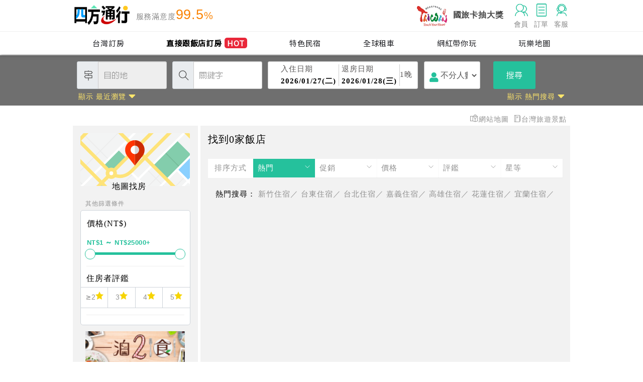

--- FILE ---
content_type: text/html; charset=utf-8
request_url: https://www.easytravel.com.tw/taiwan/orderroom/SHEhotel.aspx?brand=1931&ShowWay=0
body_size: 14190
content:


<!DOCTYPE html>
<html lang="zh-TW">
<head>
    <meta charset="UTF-8" />
    <meta http-equiv="X-UA-Compatible" content="IE=edge,chrome=1" />
    <meta name="viewport" content="width=device-width, initial-scale=1, maximum-scale=1, minimum-scale=1, user-scalable=no, target-densitydpi=medium-dpi" />
    <meta name="format-detection" content="telephone=no" />
    <meta name="title" content="飯店住宿 | 四方通行訂房中心" />
    <meta name="keywords" content="住宿, 訂房, 推薦住宿,推薦優惠,訂房中心,住宿,線上訂房,訂房,四方通行" />
    <meta name="description" content="立即線上預訂飯店住宿，四方通行提供台灣超過2500間飯店、民宿、旅館線上訂房住宿，並有數百種優惠住宿訂房促銷專案可挑選。" />
    <meta name="copyright" content="本網頁著作權屬智凰網路科技所有！">
    <title>飯店住宿 | 四方通行訂房中心</title>
    <!--基本/版宣 js/css -->
    
    <link rel="stylesheet" href="https://www.easytravel.com.tw/PoolCSS/bootstrap.min.css">
    <link href="https://cdn.lineicons.com/3.0/lineicons.css" rel="stylesheet">
    <link rel="preconnect" href="https://fonts.googleapis.com">
    <link href="https://fonts.googleapis.com/css2?family=Noto+Sans+TC:wght@400&display=swap" rel="stylesheet">
    <link rel="stylesheet" href="https://www.easytravel.com.tw/PoolCSS/HF2015/fontawesome-all.min.css">
    <!-- header -->
    <link rel="stylesheet" type="text/css" href="https://www.easytravel.com.tw/PoolCSS/HF2015/header.css" />
    <link rel="stylesheet" href="https://www.easytravel.com.tw/PoolCSS/HF2015/header_rwd.css" />
    <!--footer-->
    <link rel="stylesheet" href="https://www.easytravel.com.tw/PoolCSS/HF2015/footer.css" />
    <link rel="stylesheet" href="https://www.easytravel.com.tw/PoolCSS/HF2015/footer_rwd.css" />
    <!-- tabler-icons -->
    <link rel="stylesheet" href="https://www.easytravel.com.tw/PoolCSS/HF2015/tabler-icons.css">
    <!-- 搜尋_燈箱 -->
    <link rel="stylesheet" type="text/css" href="css/hwebsite.css" />
    <link rel="stylesheet" type="text/css" href="css/hwebsite_rwd.css" />
    <link rel="stylesheet" type="text/css" href="css/HPlant_v01.css" />
    <link rel="stylesheet" type="text/css" href="css/lightbox.css" />
    <link rel="stylesheet" type="text/css" href="css/jssor.slider.mini.css" />
    <!-- 價格 滑塊 -->
    <link rel="stylesheet" href="css/jquery-ui.css" />
    <link rel="stylesheet" href="css/slider_bar.css" />
    <!-- styles -->
    <link href="themify-icons.css" rel="stylesheet" />
    <link href="css/main.css" rel="stylesheet" />
    <link href="css/main_rwd.css" rel="stylesheet" />
    <!-- custom add-->
    <link rel="stylesheet" type="text/css" href="css/ordrm.css">
    <!-- Google tag (gtag.js) for easytravel -->
    <script async src="https://www.googletagmanager.com/gtag/js?id=G-RXL0QHS9HJ"></script>
    <script>
        window.dataLayer = window.dataLayer || [];
        function gtag() { dataLayer.push(arguments); }
        gtag('js', new Date());
        gtag('config', 'G-RXL0QHS9HJ');
    </script>
</head>
<body>
    <header><div id="sticky-header" class="main-header menu-area transparent-header"><nav class="menu-nav show"> <div class="container flex"><div class="aside"><div class="mobile-nav-toggler"><i class="ti ti-menu-2"></i></div><div class="logo"><a href="https://www.easytravel.com.tw/" target="_blank"><img src="https://www.easytravel.com.tw/PoolImages/HF2023/easytravel.png" class="logo-sticky-none" alt="Logo"></a></div><div class="satisfaction">服務滿意度<a href="https://www.easytravel.com.tw/appraise/" target="_blank"><span class="f_orange font01">99.5</span><span class="f_orange font02">%</span></a></div></div><div class="aside_r"><a href="https://www.easytravel.com.tw/action/taiwantravel/" title="歡迎使用國民旅遊卡" class="Travel_Card" target="_blank"><img src="https://www.easytravel.com.tw/PoolImages/HF2023/travel.jpg" alt="國旅卡抽大獎" width="64" height="46"><h4>國旅卡抽大獎</h4></a><ul class="toplink"> <li><a href="https://www.easytravel.com.tw/member/Login.aspx?login=y" title="會員" target="_blank"><img src="https://www.easytravel.com.tw/PoolImages/HF2023/icon04.png" alt="會員"><p>會員</p></a></li><li><a href="https://www.easytravel.com.tw/member/OrderLogin.aspx" title="訂單" target="_blank"><img src="https://www.easytravel.com.tw/PoolImages/HF2023/icon02.png" alt="訂單" target="_blank"><p>訂單</p></a></li><li><a href="https://www.easytravel.com.tw/servicecounter/" title="客服" target="_blank"><img src="https://www.easytravel.com.tw/PoolImages/HF2023/icon03.png" alt="客服"><p>客服</p></a></li></ul></div></div><div class="navbar-wrap main-menu d-none d-lg-flex menu-list"><div class="container"><ul class="navigation"><li class="mobile-home"><a href="https://www.easytravel.com.tw/" title="四方通行訂房" target="_blank"><img src="https://www.easytravel.com.tw/PoolImages/HF2023/home.png" alt="四方通行訂房" class="mobile-ic">四方通行訂房</a></li><li class=''><a href="https://www.easytravel.com.tw/taiwan/orderroom/" title="台灣訂房" target="_blank"><img src="https://www.easytravel.com.tw/PoolImages/HF2023/taiwan01_c.png" alt="台灣訂房" class="mobile-ic">台灣訂房</a></li><li class=' stress'><a href="https://www.easytravel.com.tw/d2chotel/" title="訂房優惠推薦" target="_blank"><img src="https://www.easytravel.com.tw/PoolImages/HF2023/taiwan12_c.png" alt="訂房優惠推薦" class="mobile-ic">直接跟飯店訂房<span class="nav-stress">HOT</span></a></li><li class=''><a href="https://bnb.easytravel.com.tw/" title="特色民宿" target="_blank"><img src="https://www.easytravel.com.tw/PoolImages/HF2023/taiwan11_c.png" alt="特色民宿" class="mobile-ic">特色民宿</a></li><li class=''><a href="https://rentcars.easytravel.com.tw/" title="全球租車" target="_blank"><img src="https://www.easytravel.com.tw/PoolImages/HF2023/taiwan06_c.png" alt="全球租車" class="mobile-ic">全球租車</a></li><li class=''><a href="https://www.easytravel.com.tw/KOL" title="網紅旅遊行程" target="_blank"><img src="https://www.easytravel.com.tw/PoolImages/HF2023/taiwan13_c.png" alt="網紅旅遊行程" class="mobile-ic">網紅帶你玩</a></li><li class=''><a href="https://guide.easytravel.com.tw/" title="旅遊景點導覽" target="_blank"><img src="https://www.easytravel.com.tw/PoolImages/HF2023/taiwan10_c.png" alt="旅遊景點導覽" class="mobile-ic">玩樂地圖</a></li></ul></div></div></nav></div><div class="mobile-menu"><div class="menu-backdrop"></div><div class="close-btn"><i class="ti ti-x"></i></div><nav class="menu-box"><div class="menu-outer"></div><div class="social-links"><h5>訂單服務</h5><ul class="clearfix"><li><a href="https://www.easytravel.com.tw/member/OrderLogin.aspx" title="訂單管理" target="_blank"><img src="https://www.easytravel.com.tw/PoolImages/HF2023/sicon02.png" alt="訂單管理" class="mobile-ic">訂單管理</a></li><li><a href="https://www.easytravel.com.tw/taiwan/orderroom/help.aspx?NQid=14" title="訂房Q&A" target="_blank"><img src="https://www.easytravel.com.tw/PoolImages/HF2023/sicon07.png" alt="訂房Q&A" class="mobile-ic">訂房Q&A</a></li><li><a href="https://www.easytravel.com.tw/servicecounter/" title="客服聯絡單" target="_blank"><img src="https://www.easytravel.com.tw/PoolImages/HF2023/sicon04.png" alt="客服聯絡單" class="mobile-ic">客服聯絡單</a></li><li><a href="https://www.easytravel.com.tw/action/line/" title="Line線上客服" target="_blank"><img src="https://www.easytravel.com.tw/PoolImages/HF2023/sicon05.png" alt="Line線上客服" class="mobile-ic">Line線上客服</a></li><li><a href="https://receipt.easytravel.com.tw/" title="請款收據說明" target="_blank"><img src="https://www.easytravel.com.tw/PoolImages/HF2023/sicon09.png" alt="請款收據說明" class="mobile-ic">請款收據說明</a></li></ul><h5>顧客服務</h5><ul class="clearfix"><li><a href="https://www.easytravel.com.tw/member/Login.aspx?login=y" title="會員帳戶" target="_blank"><img src="https://www.easytravel.com.tw/PoolImages/HF2023/sicon03.png" alt="會員帳戶" class="mobile-ic">會員帳戶</a></li><li><a href="https://memberbonus.easytravel.com.tw/index.html" title="會員專屬折扣碼" target="_blank"><img src="https://www.easytravel.com.tw/PoolImages/HF2023/sicon15.png" alt="會員專屬折扣碼" class="mobile-ic"><span class="f_orange">New</span>會員專屬折扣碼</a></li><li><a href="https://www.easytravel.com.tw/Member/travel_bonus.aspx" title="紅利查詢" target="_blank"><img src="https://www.easytravel.com.tw/PoolImages/HF2023/sicon06.png" alt="紅利查詢" class="mobile-ic">紅利查詢</a></li><li><a href="https://travelercard.easytravel.com.tw/" title="國旅卡訂房" target="_blank"><img src="https://www.easytravel.com.tw/PoolImages/HF2023/sicon08.png" alt="國旅卡訂房" class="mobile-ic"><span class="f_orange">New</span>國旅卡訂房</a></li><li><a href="https://taiwantravel.easytravel.com.tw/" title="國旅卡訂購說明" target="_blank"><img src="https://www.easytravel.com.tw/PoolImages/HF2023/sicon14.png" alt="國旅卡訂購說明" class="mobile-ic">國旅卡訂購說明</a></li></ul><h5>合作提案</h5><ul class="clearfix"><li><a href="https://www.easytravel.com.tw/action/ehotel_sale" title="飯店合作" target="_blank"><img src="https://www.easytravel.com.tw/PoolImages/HF2023/sicon10.png" alt="飯店合作" class="mobile-ic">飯店合作</a></li><li><a href="https://targetedm.easytravel.com.tw" title="電子報行銷代發服務" target="_blank"><img src="https://www.easytravel.com.tw/PoolImages/HF2023/sicon11.png" alt="電子報行銷代發服務" class="mobile-ic"><span class="f_orange">New</span>電子報行銷代發服務</a></li></ul></div></nav></div></div></header><div class="header_h"></div>
    <!--===== /版頭 =====-->
    <!--燈箱 Message-->
    <div class="modal" id="AlertDialog" tabindex="-1" role="dialog" aria-labelledby="exampleModalLabel" aria-hidden="true">
        <div class="modal-dialog" role="document">
            <div class="modal-content">
                <button type="button" class="close" data-dismiss="modal" aria-label="Close">
                    <span aria-hidden="true">&times;</span>
                </button>
                <div class="head">提示</div>
                <div class="modal-body"></div>
            </div>
        </div>
    </div>
    <!--================== 內容 ==================
    ============================================-->
    <section class="row searchall bg_gray">
        <!-- 燈箱5 月曆 -->
        <div class="layout995">
            <div class="subMenu0">
                <!-- m搜尋-->
                <div class="search_m">
                    <div class="sitem cardopen">
                        <span class="open"><i class="fa fa-angle-down"></i></span>
                        <span class="closed hide"><i class="fa fa-angle-up"></i></span>
                        <span id="m_shcontxt"></span>
                        <div class="change">變更</div>
                    </div>
                </div>
                <!-- 搜尋 -->
                <div class="container">
                    <div id="search_pc" class="search clearfix search_pc" style="display: none;">
                        <!-- 目的地 -->
                        <div class="input-group">
                            <div class="input-group-prepend">
                                <span class="input-group-text">
                                    <i class="ti-direction-alt"></i>
                                </span>
                            </div>
                            <div class="place_all">
                                <input type="text" id="hcounty" class="place_area place_area_now form-control" placeholder="目的地" readonly="readonly" data-type="place_class" data-city="9999999" data-htp="0" value="" />
                            </div>
                            <div class="place_class" id="place_class" style="display: none;">
                                <button class="place_close" onclick="$(this).parent('div').hide();" title="關閉"></button>
                                <div class="modal fade scroll show" id="htpSelect" tabindex="-1" role="dialog" aria-labelledby="exampleModalLabel" style="padding-right: 17px;">
                                    <div class="modal-dialog" role="document">
                                        <div id="main" class="modal-content">
                                            <div class="modal-body">
                                                <div class="h5 title-gary allplace" id="Non_City">不分縣市</div>
                                                <div class="clear"></div>
                                                <div class="h5 title-gary">北部</div>
                                                <div class="citydiv">
                                                    <ul class="city clearfix">
                                                        <li class="citybtn" ><a href="javascript:void(0)" data-ano="1" data-cno="569" class="click">基隆市</a></li><li class="citybtn" ><a href="javascript:void(0)" data-ano="2" data-cno="572" class="click">台北市</a></li><li class="citybtn" ><a href="javascript:void(0)" data-ano="3" data-cno="582" class="click">新北市</a></li><li class="citybtn" ><a href="javascript:void(0)" data-ano="7" data-cno="601" class="click">宜蘭縣</a></li><li class="citybtn" ><a href="javascript:void(0)" data-ano="4" data-cno="592" class="click">桃園市</a></li><li class="citybtn" ><a href="javascript:void(0)" data-ano="5" data-cno="599" class="click">新竹市</a></li><li class="citybtn" ><a href="javascript:void(0)" data-ano="6" data-cno="600" class="click">新竹縣</a></li><li class="citybtn" ><a href="javascript:void(0)" data-ano="8" data-cno="613" class="click">苗栗縣</a></li>
                                                    </ul>
                                                    <div class="citarea citareaed"></div>
                                                </div>
                                                <div class="h5 title-gary">中部</div>
                                                <div class="citydiv">
                                                    <ul class="city clearfix">
                                                        <li class="citybtn" ><a href="javascript:void(0)" data-ano="9" data-cno="614" class="click">台中市</a></li><li class="citybtn" ><a href="javascript:void(0)" data-ano="11" data-cno="616" class="click">彰化縣</a></li><li class="citybtn" ><a href="javascript:void(0)" data-ano="16" data-cno="650" class="click">雲林縣</a></li><li class="citybtn" ><a href="javascript:void(0)" data-ano="15" data-cno="642" class="click">南投縣</a></li>
                                                    </ul>
                                                    <div class="citarea citareaed" style="display: none;"></div>
                                                </div>
                                                <div class="h5 title-gary">南部</div>
                                                <div class="citydiv">
                                                    <ul class="city clearfix">
                                                        <li class="citybtn" ><a href="javascript:void(0)" data-ano="21" data-cno="677" class="click">嘉義市</a></li><li class="citybtn" ><a href="javascript:void(0)" data-ano="12" data-cno="617" class="click">嘉義縣</a></li><li class="citybtn" ><a href="javascript:void(0)" data-ano="18" data-cno="652" class="click">台南市</a></li><li class="citybtn" ><a href="javascript:void(0)" data-ano="19" data-cno="653" class="click">高雄市</a></li><li class="citybtn" ><a href="javascript:void(0)" data-ano="22" data-cno="678" class="click">屏東縣</a></li>
                                                    </ul>
                                                    <div class="citarea citareaed" style="display: none;"></div>
                                                </div>
                                                <div class="h5 title-gary">東部</div>
                                                <div class="citydiv">
                                                    <ul class="city clearfix">
                                                        <li class="citybtn" ><a href="javascript:void(0)" data-ano="23" data-cno="691" class="click">花蓮縣</a></li><li class="citybtn" ><a href="javascript:void(0)" data-ano="24" data-cno="692" class="click">台東縣</a></li>
                                                    </ul>
                                                    <div class="citarea citareaed" style="display: none;"></div>
                                                </div>
                                                <div class="h5 title-gary">離島</div>
                                                <div class="citydiv">
                                                    <ul class="city clearfix">
                                                        <li class="citybtn" ><a href="javascript:void(0)" data-ano="25" data-cno="705" class="click">澎湖縣</a></li><li class="citybtn" ><a href="javascript:void(0)" data-ano="26" data-cno="2725" class="click">蘭嶼</a></li><li class="citybtn" ><a href="javascript:void(0)" data-ano="27" data-cno="706" class="click">綠島</a></li><li class="citybtn" ><a href="javascript:void(0)" data-ano="28" data-cno="2723" class="click">小琉球</a></li><li class="citybtn" ><a href="javascript:void(0)" data-ano="13" data-cno="637" class="click">金門縣</a></li><li class="citybtn" ><a href="javascript:void(0)" data-ano="14" data-cno="640" class="click">馬祖</a></li>
                                                    </ul>
                                                    <div class="citarea citareaed" style="display: none;"></div>
                                                </div>
                                            </div>
                                        </div>
                                    </div>
                                </div>
                            </div>
                        </div>
                        <!-- 關鍵字 -->
                        <div class="input-group">
                            <div class="input-group-prepend">
                                <span class="input-group-text">
                                    <i class="ti-search"></i>
                                </span>
                            </div>
                            <div class="place_all">
                                <input type="text" class="form-control" id="keyword" name="keyword" value="" placeholder="關鍵字" />
                            </div>
                        </div>
                        <!-- 住宿日期 -->
                        <div class="disflx">
                            <a class="onclick" data-toggle="modal" data-target="#calendar" title="選擇您的住宿日期">
                                <div class="days" id="ODate" data-dfday="0">
                                    <div class="wclm">
                                        <i class="fa fa-calendar-o"></i>
                                    </div>
                                    <div class="check_in">
                                        入住日期<p id="checkin"></p>
                                    </div>
                                    <div class="check_out">
                                        退房日期<p id="checkout"></p>
                                    </div>
                                    <div class="wclm"><span class="nDay"></span>晚</div>
                                </div>
                            </a>
                            <!-- 選擇人數 -->

                            <div class="people">
                                <div class="wclm_a">
                                    <i class="fa fa-user"></i>
                                </div>
                                <select name="livecount" id="livecount" class="form-control number_p">
                                    <option value="0"  selected='selected'>不分人數</option>
                                    <option value="1" >1人(房)</option>
                                    <option value="2" >2人(房)</option>
                                    <option value="3" >3人(房)</option>
                                    <option value="4" >4人(房)</option>
                                    <option value="5" >5人(房)</option>
                                    <option value="6" >6人(房)</option>
                                    <option value="7" >7人(房)</option>
                                    <option value="8" >8人(房)</option>
                                    <option value="9" >9人(房)</option>
                                    <option value="10" >10人以上</option>
                                </select>
                            </div>
                        </div>

                        <!-- asideall_m -->
                        <!-- 搜尋按鈕 -->
                        <div class="w27 input-group">
                            <div class="input-group-append">
                                <button class="btn waves-effect" type="button" id="Send" data-loading-text="Loaging..">搜尋</button>
                            </div>
                        </div>
                        <!-- Navbar-->
                        <nav class="navbar" style="z-index: 0;">
                            <a href="javascript: void(0)" class="button-collapse" onclick="openNav2()"><i class="fa fa-chevron-left"></i><span>其他篩選</span></a>
                        </nav>
                    </div>
                </div>
            </div>
            <!--  搜尋 END -->
            <!-- 最近瀏覽的飯店 -->
            <div class="soon_m">
                <!-- 顯示最近瀏覽-->
                <div class="card-footer cardopen2">
                    <span class="open">顯示 最近瀏覽 <i class="fa fa-caret-down"></i></span>
                    <span class="closed hide">隱藏 最近瀏覽 <i class="fa fa-caret-up"></i></span>
                </div>
                <!-- 顯示熱門搜尋-->
                <div class="card-footer3 cardopen3">
                    <span class="open">顯示 熱門搜尋 <i class="fa fa-caret-down"></i></span>
                    <span class="closed hide">隱藏 熱門搜尋 <i class="fa fa-caret-up"></i></span>
                </div>
                <div class="clear"></div>
                <!-- 最近瀏覽飯店 展開內容-->
                <div class="card-text" style="display: none;">
                    <span>
                        
                    </span>
                </div>
                <!-- 最近瀏覽飯店 展開內容 end-->
            </div>
            <!-- 最近瀏覽的飯店 -->
        </div>
    </section>
    <main class="layout995">
        <!--************ bread ************-->
        <section class="bread">
            <!-- 熱門搜尋 展開內容-->
            <div class="card-text3" style="display: none;">
                <a href="http://user73655.psee.io/MSR6B" target="_blank" title="會員好康">會員好康</a>、<a href="https://shante.tw/" target="_blank" title="溪頭">溪頭</a>、<a href="http://bit.ly/2YqmywO" target="_blank" title="在地體驗">在地體驗</a>、<a href="https://reurl.cc/nVn8kX" target="_blank" title="國旅卡">國旅卡</a>、<a href="https://pse.is/MPD8Y" target="_blank" title="寵物同房">寵物同房</a>、<a href="http://bit.ly/2GUSt3m" target="_blank" title="全台租車">全台租車</a>、<a href="http://https://hotspring.easytravel.com.tw/" target="_blank" title="溫泉季">溫泉季</a>、<a href="https://www.alishan-shermuh.com.tw/" target="_blank" title="阿里山雲海">阿里山雲海</a>
            </div>
            <!-- 熱門搜尋 -->
            <div class="clear"></div>
            <!-- 2022悠遊國旅補助 -->
            <!--<div class="disCode">
                <h4>2022<span class="colorPs"><span id="copy">悠遊國旅補助</span></span><b>~最高領補助</b><span class="colorPs">$1,300</span>元! 
                </h4>
                <button type="button" class="btn copybtn" onclick="window.open('https://www.easytravel.com.tw/action/taiwanstaywinter2018')">
                    我要登記
                </button>
            </div>-->
            <!-- 折扣碼 -->
            
            <!-- 網站地圖 -->
            <p class="webmap">
                <a href="https://www.easytravel.com.tw/taiwan/orderroom/SHEhotelMap.aspx" title="網站地圖" target="_blank">
                    <i class="ti-map-alt"></i>網站地圖
                </a>
                <a href="https://guide.easytravel.com.tw/" title="台灣旅遊景點" target="_blank">
                    <i class="ti-agenda"></i>台灣旅遊景點
                </a>
            </p>
            <!-- 網站地圖 -->
        </section>
        <div class="clear"></div>
        <!--************ searchall ************-->
        <!--************ aside 搜尋結果頁 ************-->
        <section class="row mar_adj">
            <!-- aside -->
            <aside class="col-md-3 col-sm-3 asideall sidenav2" id="mySidenav2">
                <a href="javascript:void(0)" class="closebtn" onclick="closeNav2()">
                    <i class="fa fa-times " aria-hidden="true"></i>
                </a>
                <!--/左選單縮合_加寫-->
                <div class="pad15">
                    <!-- 地圖找房 -->
                    <div class="map_find">
                        <a title="地圖找房" href="http://www.hostel.com.tw/" target="_blank">
                            <img src="img/map_find.svg" alt="地圖找房">
                            <h3>地圖找房</h3>
                        </a>
                    </div>
                    <!-- 地圖找房 -->
                    <!-- 其他篩選條件 -->
                    <p class="other_selectw">其他篩選條件</p>
                    <div class="other_select">
                        <!-- 價格 -->
                        <h3 class="user_star">價格(NT$)</h3>
                        <!-- 價格滑塊 -->
                        <div class="slider_barall">
                            <p class="slider_bar">
                                <input type="text" id="total">
                            </p>
                            <div id="price-range"></div>
                        </div>
                        <!-- 價格滑塊 end-->
                        <!-- 價格 -->
                        <hr>
                        <!-- 住房者評鑑 -->
                        <div class="user_star adj_w">
                            <h3>住房者評鑑</h3>
                            <div class="btn-group">
                                <button type="button" class="btn waves-effect star-btn ">
                                    ≥2<img src="img/star.svg">
                                </button>
                                <button type="button" class="btn waves-effect star-btn ">
                                    3<img src="img/star.svg">
                                </button>
                                <button type="button" class="btn waves-effect star-btn ">
                                    4<img src="img/star.svg">
                                </button>
                                <button type="button" class="btn waves-effect star-btn ">
                                    5<img src="img/star.svg">
                                </button>
                            </div>
                        </div>
                        <!-- 住房者評鑑 -->
                        <hr>
                        
                    </div>
                    <!-- 其他篩選條件 -->
                    <a href="http://www.easytravel.com.tw/hplink.aspx?i=3&p=1&n=25993"  target="_blank" title="2025一泊二食促銷公版"><img src="//www.easytravel.com.tw/upload/ADV/AdvPhoto_202501031041111_KVKXJ.jpg" alt="2025一泊二食促銷公版"></a><a href="http://www.easytravel.com.tw/hplink.aspx?i=3&p=1&n=27181"  target="_blank" title="2025租車網"><img src="//www.easytravel.com.tw/upload/ADV/AdvPhoto_202508291351371_GZTJR.jpg" alt="2025租車網"></a>
                    <!--其他篩選 M置底按鈕-->
                    <div id="m_down">
                        <button class="btn waves-effect" id="filter_sh" type="button">篩選</button>
                        <button class="btn waves-effect m_s_clear" id="filter_clear" type="button">清除</button>
                    </div>
                </div>
            </aside>
            <!-- 搜尋結果頁 -->
            <div class="col-md-9 col-sm-12 contentall">
                <!-- 搜尋結果 -->
                <div class="content">
                    <p class="result">
                        <span class="SHCity"></span><span class="SHPlace"></span>
                        <span id="EH_Total" data-total="0">找到0家飯店</span>
                    </p>
                    <div class="clear">
                        <!--===熱情推薦===-->
                        
                        <!--===熱情推薦 end===-->
                        <!-- 排序方式 PC -->
                        <!-- 排序方式 m -->
                        <div id="tab_m">
                            <div class="classic-tabs">
                                <ul class="nav tabs-cyan" role="tablist">
                                    <div class="bestpic">
                                        <i class="ti-exchange-vertical"></i>
                                        排序方式
                                    </div>
                                    <div class="popbest">
                                        <div class="cancelbtn">
                                            排序方式
                                            <i class="fa fa-times"></i>
                                        </div>
                                        <li>
                                            <a class="nav-link waves-light M_HOrder  active">熱門<i class="ti-angle-down"></i>
                                            </a>
                                        </li>
                                        <li>
                                            <a class="nav-link waves-light M_HOrder ">促銷<i class="ti-angle-down"></i>
                                            </a>
                                        </li>
                                        <li>
                                            <a class="nav-link waves-light M_HOrder ">價格<i class="ti-angle-down"></i>
                                            </a>
                                        </li>
                                        <li>
                                            <a class="nav-link waves-light M_HOrder ">評鑑<i class="ti-angle-down"></i>
                                            </a>
                                        </li>
                                        <li>
                                            <a class="nav-link waves-light M_HOrder ">星等<i class="ti-angle-down"></i>
                                            </a>
                                        </li>
                                    </div>
                                </ul>
                            </div>
                        </div>
                        <div id="tab_pc">
                            <div class="classic-tabs">
                                <ul class="nav tabs-cyan" role="tablist">
                                    <p class="range">排序方式</p>
                                    <li class="nav-item">
                                        <a class="nav-link waves-light HOrder  active">熱門<i class="ti-angle-down"></i>
                                        </a>
                                    </li>
                                    <li class="nav-item">
                                        <a class="nav-link waves-light HOrder ">促銷<i class="ti-angle-down"></i>
                                        </a>
                                    </li>
                                    <li class="nav-item">
                                        <a class="nav-link waves-light HOrder ">價格<i class="ti-angle-down"></i>
                                        </a>
                                    </li>
                                    <li class="nav-item">
                                        <a class="nav-link waves-light HOrder ">評鑑<i class="ti-angle-down"></i>
                                        </a>
                                    </li>
                                    <li class="nav-item">
                                        <a class="nav-link waves-light HOrder ">星等<i class="ti-angle-down"></i>
                                        </a>
                                    </li>
                                </ul>
                            </div>
                            <div class="tab-content card">
                                <!--======GOOGLE ADS HOTEL======-->
                                
                                <!--======熱門======-->
                                <div class="tab-pane fade show active" id="SH_List" role="tabpanel">
                                    <!-- 該縣市所有飯店列表-->
                                    
                                </div>
                            </div>
                        </div>
                        <!-- 熱門搜尋 -->
                        <ul><span>熱門搜尋：</span><li> <a href="https://hsinchu.easytravel.com.tw" target="_blank" title="新竹住宿">新竹住宿／</a></li><li> <a href="https://taitung.easytravel.com.tw" target="_blank" title="台東住宿">台東住宿／</a></li><li> <a href="https://taipei.easytravel.com.tw" target="_blank" title="台北住宿">台北住宿／</a></li><li> <a href="https://chiayi.easytravel.com.tw" target="_blank" title="嘉義住宿">嘉義住宿／</a></li><li> <a href="https://kaohsiung.easytravel.com.tw" target="_blank" title="高雄住宿">高雄住宿／</a></li><li> <a href="https://hualien.easytravel.com.tw" target="_blank" title="花蓮住宿">花蓮住宿／</a></li><li> <a href="https://yilan.easytravel.com.tw" target="_blank" title="宜蘭住宿">宜蘭住宿／</a></li></ul>
                        <!-- 熱門景點 -->
                    </div>
                </div>
                <!-- 搜尋結果 -->
            </div>
        </section>

    </main>
    <!--================== 內容 ==================
    ============================================-->
    <footer id="footer-pc"><div class="container"><div class="row footer-top"><div class="col footer-item"><h4 class="footer-ti">關於我們</h4><ul><li><a href='https://www.easytravel.com.tw/about.aspx?NQid=10' target='_blank' title='關於四方通行'>關於四方通行</a></li><li><a href='https://www.easytravel.com.tw/about.aspx?NQid=11' target='_blank' title='隱私權政策'>隱私權政策</a></li><li><a href='https://www.easytravel.com.tw/about.aspx?NQid=12' target='_blank' title='責任規範'>責任規範</a></li><li><a href='https://www.easytravel.com.tw/about.aspx?NQid=13' target='_blank' title='安全保障'>安全保障</a></li></ul></div><div class="col footer-item"><h4 class="footer-ti">合作提案</h4><ul><li><a href='https://www.easytravel.com.tw/action/ehotel_sale' target='_blank' title='飯店合作'>飯店合作</a></li><li><a href='https://targetedm.easytravel.com.tw' target='_blank' title='電子報行銷代發服務'>電子報行銷代發服務</a></li></ul></div><div class="col footer-item"><h4 class="footer-ti">訂單服務</h4><ul><li><a href='https://www.easytravel.com.tw/member/OrderLogin.aspx' target='_blank' title='訂單管理'>訂單管理</a></li><li><a href='https://www.easytravel.com.tw/taiwan/orderroom/help.aspx?NQid=14' target='_blank' title='訂房Q&A'>訂房Q&A</a></li><li><a href='https://www.easytravel.com.tw/servicecounter/' target='_blank' title='客服聯絡單'>客服聯絡單</a></li><li><a href='https://www.easytravel.com.tw/action/line/' target='_blank' title='LINE線上客服'>LINE線上客服</a></li><li><a href='https://receipt.easytravel.com.tw/' target='_blank' title='請款收據說明' class="highligh">請款收據說明</a></li></ul></div><div class="col footer-item"><h4 class="footer-ti">顧客服務</h4><ul><li><a href='https://www.easytravel.com.tw/member/' target='_blank' title='會員帳戶' class="highligh">會員帳戶</a></li><li><a href='https://memberbonus.easytravel.com.tw/index.html' target='_blank' title='會員專屬折扣碼'>會員專屬折扣碼</a></li><li><a href='https://www.easytravel.com.tw/member/travel_bonus.aspx' target='_blank' title='紅利查詢'>紅利查詢</a></li><li><a href='https://travelercard.easytravel.com.tw/ ' target='_blank' title='國旅卡訂房' class="highligh">國旅卡訂房</a></li><li><a href='https://taiwantravel.easytravel.com.tw/' target='_blank' title='國旅卡訂購說明' class="highligh">國旅卡訂購說明</a></li><li><a class="pc-fb" href="https://www.facebook.com/easytravelfans" target="blank" title="四方通行官方粉絲團"><i class="fab fa-facebook-f"></i></a><a class="pc-line" href="https://lin.ee/dAfMDL4" target="blank" title="四方通行官方LINE生活圈"><i class="lni lni-line"></i></a></li></ul></div> <div class="col-3 footer-item"><h4 class="footer-ti">四方通行旅行社股份有限公司</h4><div class="company-info"><b>旅行社品質保障協會字第高0376號</b><br><b>交觀甲第7311號</b><br><b>地址：高雄市802苓雅區新光路38號24樓之6</b><br><b>代表人：邱信平</b><br><b>統一編號：28283367</b><br><b>連絡電話：07-968-2715</b><br><b>傳真電話：07-952-2221</b><br><b>週一至週五：09:00-12:00 / 13:30-18:00</b><br><b>六、日及國定假日：公休</b></div></div></div><div class="row footer-down"><div class="col-4" id="copy-l"><p>本系統由四方通行旅行社股份有限公司維護，非經本公司正式書面同意，不得將全部或部分內容轉載。四方通行提供網路平台供網友作為資訊交流、經驗分享之用，由網友上傳之圖片或文字皆屬於其上傳者所有，四方通行並無法保證其資訊的正確性，亦不為此負擔法律責任。</p></div><div class="col-8" id="copy-r"><a href="https://www.easytravel.com.tw/about.aspx?NQid=13" target="_blank" class="copyback"></a></div><div class="container-fluid Copyright"><p>Copyright (C)2012Easytravel.All Right Reserved For more information about <a href='https://www.easytravel.com.tw'>Easytravel</a>.</p></div></div></div></footer><footer id="footer-m"><div class="container"><div class="footer-m-top"><div class="m-item"><ul><li class="col-sm-4 m-item01"><a class="m-receipt" href="https://receipt.easytravel.com.tw/" title="請款收據" target="_blank"><i class="fas fa-file-invoice-dollar"></i><p>請款收據</p></a></li><li class="col-sm-4 m-item02"><a class="m-twcard" href="https://www.easytravel.com.tw/action/taiwantravel/" title="國旅卡抽大獎" target="_blank"><i class="fa-solid fa-address-card"></i><p>國旅卡抽大獎</p></a></li><li class="col-sm-4 m-item03"><a class="m-account" href="https://www.easytravel.com.tw/member/Login.aspx?login=y" title="會員帳戶" target="_blank"><i class="fas fa-user"></i><p>會員帳戶</p></a></li><li class="col-sm-4 m-item04"><a class="m-fb" href="https://www.facebook.com/easytravelfans/" target="blank" title="fb"><i class="fab fa-facebook-f"></i><p>加入FB</p></a></li><li class="col-sm-4 m-item05"><a class="m-line" href="https://page.line.me/vkl1788p?openQrModal=true" target="blank" title="line"><i class="lni lni-line"></i><p>加入好友</p></a></li></ul></div></div><div class="footer-m-down"><p><a href="//www.easytravel.com.tw/GOEasytravel.aspx?GO=//www.easytravel.com.tw/?20220503134400">電腦版</a>│<a href="//www.easytravel.com.tw/GOEasytravel.aspx?GO=//www.easytravel.com.tw/about.aspx?NQid=10&amp;t=20190809" target="_blank">關於四方通行</a>│<a href="//www.easytravel.com.tw/GOEasytravel.aspx?GO=//www.easytravel.com.tw/about.aspx?NQid=11&amp;t=20190809" target="_blank">隱私權政策</a>│<a href="//www.easytravel.com.tw/GOEasytravel.aspx?GO=//www.easytravel.com.tw/servicecounter/?20190809" target="_blank">連絡我們</a></p><p>Copyright Easytravel</p></div></div></footer>
    <script src="//www.easytravel.com.tw/JS/Pool/jquery-1.12.3.min.js"></script>
    <script src="https://www.easytravel.com.tw/JS/Pool/bootstrap.min.3.3.7.js"></script>
    <script src="//www.easytravel.com.tw/PoolCSS/HF2015/header.js"></script>
    <!-- 價格 滑塊 -->
    <script src="https://ajax.googleapis.com/ajax/libs/jqueryui/1.10.4/jquery-ui.min.js"></script>
    <script type="text/javascript" src="js/jquery.ui.touch-punch.min.js"></script>
    <!-- 該頁面使用-->
    <script type="text/javascript" src="//www.easytravel.com.tw/js/Pool/easytravel_jyc_tools.js"></script>
    <script type="text/javascript" src="js/scroll.calendar.js?tt=2026012618"></script>
    <script src="js/ordrm.tools.js?tt=2026012618"></script>
    <script src="js/ordrm.loaddata.js?tt=2026012618"></script>
    <script src="js/sh_hotel.core.js?tt=2026012618"></script>
    <script>

        // 左選單_縮合
        function openNav2() {
            $("#mySidenav2").toggleClass("LeftMenu-show");
        }
        function closeNav2() {
            $("#mySidenav2").toggleClass("LeftMenu-show");
        }
        function copyEvent(id) {
            var str = document.getElementById(id);
            window.getSelection().selectAllChildren(str);
            document.execCommand("Copy");
        }
        $(function () {
            //--縣市框架顯示
            $('.place_area').click(function () {
                $('.place_area').removeClass('place_area_now');
                $(this).addClass('place_area_now');
                $('.place_class').hide();
                $('.' + $(this).attr('data-type')).show();
            });
            //--複製按鈕
            $(".copybtn").click(
                function () {
                    $(this).text("複製完成");
                    $(this).addClass("compCopy");
                }
            );
            //<!-- 顯示最近的瀏覽 -->
            $(".cardopen2").click(function () {
                if ($(this).children(".open").attr('class') == 'open') {
                    $(this).children(".open").attr('class', 'open hide');
                } else {
                    $(this).children(".open").attr('class', 'open');
                };
                if ($(this).children(".closed").attr('class') == 'closed hide') {
                    $(this).children(".closed").attr('class', 'closed');
                } else {
                    $(this).children(".closed").attr('class', 'closed hide');
                };
            });
            $(".card-footer").click(function () {
                $(".card-text").slideToggle("slow");
            });
            //<!-- 顯示熱門搜尋 -->
            $(".cardopen3").click(function () {
                if ($(this).children(".open").attr('class') == 'open') {
                    $(this).children(".open").attr('class', 'open hide');
                } else {
                    $(this).children(".open").attr('class', 'open');
                };
                if ($(this).children(".closed").attr('class') == 'closed hide') {
                    $(this).children(".closed").attr('class', 'closed');
                } else {
                    $(this).children(".closed").attr('class', 'closed hide');
                };
            });
            $(".card-footer3").click(function () {
                $(".card-text3").slideToggle("slow");
            });
            //熱情推薦
            var _dateHeight = $("#dateCont_more").prop('scrollHeight');//取得目前可選棟高度
            if (_dateHeight <= 242) { $("#dateOpen_more").hide(); }
            $("#dateCont_more").css("height", "242px");
            $("#dateOpen_more").click(function () {
                if (_dateHeight >= 242 && $(this).attr("data-state") == "close") {
                    $("#dateCont_more").animate({
                        height: _dateHeight + "px"
                    });
                    $(this).find("span").html("收起");
                    $(this).attr("data-state", "open");
                } else if ($(this).attr("data-state") == "open") {
                    $("#dateCont_more").animate({
                        height: "242px"
                    });
                    $(this).find("span").html("更多推薦");
                    $(this).attr("data-state", "close");
                }
            });
            //M版排序
            $(".bestpic").click(function () {
                $(".popbest").show();
            });
            $(".cancelbtn").click(function () {
                $(".popbest").hide();
            });


            // 搜尋_伸展
            $(".cardopen").click(function () {
                if ($(this).children(".open").attr('class') == 'open') {
                    $(this).children(".open").attr('class', 'open hide');
                } else {
                    $(this).children(".open").attr('class', 'open');
                }
                ; if ($(this).children(".closed").attr('class') == 'closed hide') {
                    $(this).children(".closed").attr('class', 'closed');
                } else {
                    $(this).children(".closed").attr('class', 'closed hide');
                }
                ;
            });
            $(".search_m").click(function () {
                $(".search_pc").slideToggle("slow");
            });
            //--搜尋框固定至上
            $(window).scroll(function () {
                if ($(this).scrollTop() > 0) {          /* 要滑動到選單的距離 */
                    $('.subMenu0').addClass('navFixed0');   /* 幫選單加上固定效果 */
                } else {
                    $('.subMenu0').removeClass('navFixed0'); /* 移除選單固定效果 */
                }
            });
            $("#price-range").slider({
                range: true,
                min: 1,
                max: 25000,
                values: [1, 25000],
                slide: function (event, ui) {
                    $("#total").val("NT$" + ui.values[0] + " - NT$" + ui.values[1]);
                },
                stop: function (event, ui) {
                    //--判斷為PC版才觸發此功能
                    if (!init.isMobile()) {
                        //如果已經有設定清除重新計算
                        if (SHTime.Timer != null) {
                            clearInterval(SHTime.Timer);
                            SHTime.Timer = null;
                            SHTime.CountDown = 0;
                        }
                        SHTime.Timer = setInterval(function () {
                            if (SHTime.CountDown >= 0) {
                                console.log(SHTime.CountDown);
                                --SHTime.CountDown;
                            } else {
                                clearInterval(SHTime.Timer);
                                SHTime.Timer = null;
                                SHTime.CountDown = 0;
                                //timeup~進行搜尋
                                ReadData.SendSearch();
                            }
                        }, 1000);
                    }
                }
            });
            $("#total").val("NT$" + $("#price-range").slider("values", 0) + " ～ NT$" + $("#price-range").slider("values", 1) + "+ ");
            //--確認是否搜尋價格
            if (init.NInt(init.get_Urlval("MinPrice")) != undefined && init.NInt(init.get_Urlval("MinPrice")) > 0 && init.NInt(init.get_Urlval("MaxPrice")) != undefined && init.NInt(init.get_Urlval("MaxPrice")) > 0) {
                $("#price-range").slider("values", 0, init.NInt(init.get_Urlval("MinPrice")));
                $("#price-range").slider("values", 1, init.NInt(init.get_Urlval("MaxPrice")));
                $("#total").val("NT$" + $("#price-range").slider("values", 0) + " ～ NT$" + $("#price-range").slider("values", 1) + "+ ");
            } else if (init.NInt(init.get_Urlval("price")) != undefined && init.NInt(init.get_Urlval("price")) > 0) {
                var req_price = init.NInt(init.get_Urlval("price"));
                var MinPriceArray = [0, 1, 901, 951, 1001, 1501, 2001, 2501, 3001, 3501, 4001, 4501, 5001];
                var MaxPriceArray = [0, 900, 950, 1000, 1500, 2000, 2500, 3000, 3500, 4000, 4500, 5000, 25000];
                try {
                    var min_price = MinPriceArray[req_price];
                    var max_price = MaxPriceArray[req_price];
                    $("#price-range").slider("values", 0, min_price);
                    $("#price-range").slider("values", 1, max_price);
                    $("#total").val("NT$" + $("#price-range").slider("values", 0) + " ～ NT$" + $("#price-range").slider("values", 1) + "+ ");
                } catch (e) {

                }
            }
        });
    </script>
    <div class="modal fade scroll " id="calendar" tabindex="-1" role="dialog" aria-labelledby="exampleModalLabel" aria-hidden="true">
        <div class="modal-dialog" role="document">
            <div class="modal-content">
                <button type="button" class="angle-right btn"><i class="fa fa-angle-right"></i></button>
                <button type="button" class="angle-left btn"><i class="fa fa-angle-left"></i></button>
                <p class="text-center ">
                    選擇您的住宿日期
                    <button type="button" class="close" data-dismiss="modal">X</button>
                </p>
                <div class="clearfix ">
                    <div class="bt-two check_in">
                        <p class="tyu">入住日期</p>
                        <span class="fc-red fc-nb" id="SDate"></span>
                        <span class="triangle"></span>
                    </div>
                    <div class="bt-two">
                        <p class="tyu">退房日期</p>
                        <span class="fc-green fc-nb" id="EDate"></span>
                    </div>
                </div>
                <div class="modal-body  clearfix" id="sh_clmonth"></div>
                <div class="footer">
                    <span class="nDay">0</span>晚
                    <button type="button" class="btn btn-style02" id="calendar_confirm" data-dismiss="modal">完成</button>
                </div>
            </div>
        </div>
    </div>
    <!--燈箱 Message-->
    <div class="modal" id="AlertDialog" tabindex="-1" role="dialog" aria-labelledby="exampleModalLabel" aria-hidden="true">
        <div class="modal-dialog" role="document">
            <div class="modal-content">
                <button type="button" class="close" data-dismiss="modal" aria-label="Close">
                    <span aria-hidden="true">&times;</span>
                </button>
                <div class="head">提示</div>
                <div class="modal-body"></div>
            </div>
        </div>
    </div>
</body>
</html>


--- FILE ---
content_type: text/css
request_url: https://www.easytravel.com.tw/PoolCSS/HF2015/header.css
body_size: 4146
content:
@import url("https://fonts.googleapis.com/css?family=Lato|Roboto:400,500,700");

/*!
 * Bootstrap v4.0.0 (https://getbootstrap.com)
 * Copyright 2011-2018 The Bootstrap Authors
 * Copyright 2011-2018 Twitter, Inc.
 * Licensed under MIT (https://github.com/twbs/bootstrap/blob/master/LICENSE)
 */
html, body, div, span, applet, object, iframe,
h1, h2, h3, h4, h5, h6, p, blockquote, pre,
a, abbr, acronym, address, big, cite, code,
del, dfn, em, img, ins, kbd, q, s, samp,
small, strike, strong, sub, sup, tt, var,
b, u, i, center,
dl, dt, dd, ol, ul, li,
fieldset, form, label, legend,
table, caption, tbody, tfoot, thead, tr, th, td,
article, aside, canvas, details, embed, 
figure, figcaption, footer, header, hgroup, 
menu, nav, output, ruby, section, summary,
time, mark, audio, video {
  margin: 0;
  padding: 0;
  border: 0;  
  font: inherit;
  vertical-align: baseline;
}
/* HTML5 display-role reset for older browsers */
article, aside, details, figcaption, figure, 
footer, header, hgroup, menu, nav, section {
  display: block;
}

*,
*::before,
*::after {
  box-sizing: border-box; }

html {
  font-family: sans-serif;
  line-height: 1.15;
  -webkit-text-size-adjust: 100%;
  -ms-text-size-adjust: 100%;
  -ms-overflow-style: scrollbar;
  -webkit-tap-highlight-color: transparent; }

@-ms-viewport {
  width: device-width; }

article, aside, dialog, figcaption, figure, footer, header, hgroup, main, nav, section {
  display: block; }

[tabindex="-1"]:focus {
  outline: 0 !important; }

hr {
  box-sizing: content-box;
  height: 0;
  overflow: visible; }

h1, h2, h3, h4, h5, h6 {
  margin-top: 0;
  margin-bottom: 0.5rem; }
.tlinks{text-indent:-9999px;height:0;line-height:0;font-size:0;overflow:hidden;}
/*p {
  margin-top: 0;
  margin-bottom: 1rem; }*/

abbr[title],
abbr[data-original-title] {
  text-decoration: underline;
  text-decoration: underline dotted;
  cursor: help;
  border-bottom: 0; }
address {
  margin-bottom: 1rem;
  font-style: normal;
  line-height: inherit; }
h1, .h1{font-size: 2.5rem; }
h2, .h2{font-size: 2rem; }
h3, .h3{font-size: 1.75rem; }
h4, .h4{font-size: 1.25rem; }
h5, .h5{font-size: 0.8rem; }

/* Header */
header{line-height: 18px!important;}
.mobile-nav-toggler .ti-menu-2{color: #25c19c;}
.f_orange{color:#fa8303;}
.font01{font-size: 27px;font-family: Arial, Helvetica, sans-serif;}
.font02{font-size: 20px;font-family: Arial, Helvetica, sans-serif;}
.header_h{height: 110px;}
.main-header{box-shadow: 0 1px 6px 0 rgb(32 33 36 / 50%);}
.container-full {padding: 0 205px;}
.aside { flex: 1 0 0; display: flex;align-items: center;}
.aside_r{display: flex;flex-direction: row;flex-wrap: wrap;margin-left: auto;justify-content: center;
  align-items: center;}
.menu-list{ flex: 1 100%;}
.flex {display: flex;align-items: center;flex-wrap: wrap;justify-content: flex-start;}
.toplink li{float: left;text-align: center;padding: 5px;font-size: 90%;}
.toplink li a{color: #898989;}
.toplink li img{height: 30px;}
.Travel_Card {margin: 0px 15px 0px 0px;}
.Travel_Card img{margin: 0px 5px 0px 0px;vertical-align: middle;}
.Travel_Card h4{margin-left: 5px;display: inline-block;font-size: 16px;font-weight: bolder;}
.satisfaction{margin: 0px 0px 0px 10px;color: #898989;font-size: 95%;}
.transparent-header {
  position: absolute;
  left: 0;
  /*top: 46px;*/
  width: 100%;
  z-index: 1;
  height: auto;background: #fff;
}
.menu-nav {
  display: flex;
  align-items: center;
  flex-wrap: wrap;
  justify-content: flex-start;
}
.menu-nav a{color: #000;}
.menu-nav ul {list-style : none }
.navbar-wrap {
  display: flex;
  flex-grow: 1;border-top: 1px #eee solid;
}
.navbar-wrap ul {
  display: flex;
  flex-direction: row;
  flex-wrap: wrap;
  /*margin-left: auto;*/
}
.navbar-wrap ul li {
  display: block;flex-grow: 1;text-align: center;
  position: relative;
}

.navbar-wrap ul li.stress a{color: #000;font-family: 'Noto Sans TC', sans-serif;font-weight: 700!important;}
.nav-stress{background: #e9283a;color: #fff;padding: 0px 5px;margin-left: 5px;border-radius: 5px;}
.navbar-wrap ul li a {
  font-size: 15px;text-decoration:none;

  text-transform: uppercase;
  color: #222327;
  padding: 15px 0px;
  display: block;
  line-height: 1;
  position: relative;
font-family: 'Noto Sans TC', sans-serif;font-Regular: 700;
  z-index: 1;
}
.navbar-wrap ul li.active a,.navbar-wrap ul li a:hover{background: #25c19c;color: #ffffff!important;}
.navbar-wrap > ul > li > a::before {
  content: "";
  position: absolute;
  left: 0;
  right: 0;
  height: 37px;
  width: 82%;
  -webkit-clip-path: polygon(0% 0%, 100% 0%, 100% 80%, 0% 100%);
  clip-path: polygon(0% 0%, 100% 0%, 100% 80%, 0% 100%);
  box-shadow: 0px 5px 12.09px 0.91px rgba(71, 51, 127, 0.11);
  -webkit-transition: all 0.3s ease-out 0s;
  -moz-transition: all 0.3s ease-out 0s;
  -ms-transition: all 0.3s ease-out 0s;
  -o-transition: all 0.3s ease-out 0s;
  transition: all 0.3s ease-out 0s;
  top: 33px;  top: 23px;
  margin: 0 auto;
  opacity: 0;
  z-index: -1;
}
.navbar-wrap > ul > li.active > a,
.navbar-wrap > ul > li:hover > a {color: #1f1f1f;}
.navbar-wrap > ul > li.active > a::before,
.navbar-wrap > ul > li:hover > a::before {opacity: 1;}
.main-menu .navigation li.dropdown .dropdown-btn {display: none;}
.navbar-wrap ul li .submenu {
  position: absolute;
  z-index: 9;
  background-color: #fff;
  border-radius: 0;
  border: none;
  -webkit-box-shadow: 0px 13px 25px -12px rgba(0,0,0,0.25);
  -moz-box-shadow: 0px 13px 25px -12px rgba(0,0,0,0.25);
  box-shadow: 0px 13px 25px -12px rgba(0,0,0,0.25);
  display: block;
  left: 0;
  opacity: 0;
  padding: 18px 0;padding: 10px 0;
  right: 0;
  top: 100%;
  visibility: hidden;
  min-width: 230px;
  border: 1px solid #f5f5f5;
  border-top: 2px solid #03a7ca;
  background: #ffffff;
  box-shadow: 0px 30px 70px 0px rgba(137,139,142,0.15);
  margin: 0;
  transform: scale(1 , 0);
  transform-origin: 0 0;
  -webkit-transition: all 0.3s ease-in-out;
  -moz-transition: all 0.3s ease-in-out;
  -ms-transition: all 0.3s ease-in-out;
  -o-transition: all 0.3s ease-in-out;
  transition: all 0.3s ease-in-out;
}
.navbar-wrap ul li .submenu li {
  margin-left: 0;
  text-align: left;
  display: block;
}
.navbar-wrap ul li .submenu li:hover {
background: #03a7ca;
color:#ffffff;
}
.navbar-wrap ul li .submenu li a:hover {color:#ffffff;}
.navbar-wrap ul li .submenu li a {
  padding: 10px 10px 10px 25px;
  line-height: 40px;
  font-weight: 500;
  color: #5d5d5d;
  text-transform: capitalize;
  -webkit-transition: all 0.3s ease-in-out;
  -moz-transition: all 0.3s ease-in-out;
  -ms-transition: all 0.3s ease-in-out;
  -o-transition: all 0.3s ease-in-out;
  transition: all 0.3s ease-in-out;
}
.navbar-wrap ul li:hover > .submenu {
  opacity: 1;
  visibility: visible;
  transform: scale(1);
}

/* Mobile-menu */
.navbar-wrap ul li.mobile-home{display: none;}

.nav-outer .mobile-nav-toggler {
  position: relative;
  float: right;
  font-size: 30px;
  line-height: 50px;
  cursor: pointer;
  display: none;
  color: #fff;
  margin-right: 30px;
  top: 15px;
}
.nav-logo img {
  width: 80px;
}
.mobile-menu {
  position: fixed;
  left: 0;
  top: 0;
  width: 300px;
  padding-right: 30px;
  max-width: 100%;
  height: 100%;
  opacity: 0;
  visibility: hidden;
  z-index: 99;
}
.mobile-menu .navbar-collapse {
  display: block !important;
}
.mobile-menu .nav-logo {
  position: relative;
  padding: 30px 25px;
  text-align: left;
}
.mobile-menu-visible {
  overflow: hidden;
}
.mobile-menu-visible .mobile-menu {
  opacity: 1;
  visibility: visible;
}
.mobile-menu .navigation li.current>a:before {
  height: 100%;
}
.mobile-menu .menu-backdrop {
  position: fixed;
  left: 0;
  top: 0;
  width: 100%;
  height: 100%;
  z-index: 1;
  -webkit-transform: translateX(-101%);
  -ms-transform: translateX(-101%);
  transform: translateX(-101%);
  transition: all 900ms ease;
  -moz-transition: all 900ms ease;
  -webkit-transition: all 900ms ease;
  -ms-transition: all 900ms ease;
  -o-transition: all 900ms ease;
  background: #000;
}
.mobile-menu-visible .mobile-menu .menu-backdrop {
  opacity: 0.70;
  visibility: visible;
  -webkit-transition: all 0.3s ease;
  -o-transition: all 0.3s ease;
  transition: all 0.3s ease;
  -webkit-transform: translateX(0%);
  -ms-transform: translateX(0%);
  transform: translateX(0%);
}
.mobile-menu .menu-box {
  position: absolute;
  left: 0px;
  top: 0px;
  width: 100%;
  height: 100%;
  max-height: 100%;
  overflow-y: auto;
  background: #fff;
  padding: 0px 0px;
  z-index: 5;
  opacity: 0;
  visibility: hidden;
  border-radius: 0px;
  -webkit-transform: translateX(-101%);
  -ms-transform: translateX(-101%);
  transform: translateX(-101%);
}
.mobile-menu-visible .mobile-menu .menu-box {
  opacity: 1;
  visibility: visible;
  -webkit-transition: all 0.7s ease;
  -o-transition: all 0.7s ease;
  transition: all 0.7s ease;
  -webkit-transform: translateX(0%);
  -ms-transform: translateX(0%);
  transform: translateX(0%);
}
.mobile-menu .close-btn {
  position: absolute;
  right: 10px;
  top: 10px;
  line-height: 30px;
  width: 24px;
  text-align: center;
  font-size: 30px;
  color: #000;
  cursor: pointer;
  z-index: 10;
  -webkit-transition: all 0.9s ease;
  -o-transition: all 0.9s ease;
  transition: all 0.9s ease;
}
.mobile-menu-visible .mobile-menu .close-btn {
  -webkit-transform: rotate(360deg);
  -ms-transform: rotate(360deg);
  transform: rotate(360deg);
}
.mobile-menu .navigation {
  position: relative;
  display: block;
  width: 100%;
  float: none;
}
.mobile-menu .navigation li {
  position: relative;
  display: block;
  border-top: 1px solid rgba(0, 0, 0, 0.00);
}
.mobile-menu .navigation:last-child {
  border-bottom: 1px solid rgba(0,0, 0, 0.00);
}
.mobile-menu .navigation li>ul>li:first-child {
  border-top: 1px solid rgba(0, 0, 0, 0.00);
}

.mobile-menu .navigation li>a {
  position: relative;
  display: block;
  line-height: 24px;
  padding: 10px 10px;
  font-size: 15px;
  font-weight: 500;
  color: #000;
  text-transform: uppercase;
  -webkit-transition: all 500ms ease;
  -o-transition: all 500ms ease;
  transition: all 500ms ease;
  border: none;
}
.mobile-menu .navigation li.stress>a{color: #000;font-family: 'Noto Sans TC', sans-serif;font-weight: 700!important;line-height: 0px;}
.mobile-ic{height: 25px;margin-right: 10px;display: none;vertical-align: middle;}
.mobile-menu .navigation li ul li>a {
  font-size: 15px;
  margin-left: 20px;
  text-transform: capitalize;
}
.mobile-menu .navigation li>a:before {
  content: '';
  position: absolute;
  left: 0;
  top: 0;
  height: 0;
  -webkit-transition: all 500ms ease;
  -o-transition: all 500ms ease;
  transition: all 500ms ease;
}
.mobile-menu .navigation li.dropdown .dropdown-btn {
  position: absolute;
  right: 6px;
  top: 6px;
  width: 32px;
  height: 32px;
  text-align: center;
  font-size: 16px;
  line-height: 32px;
  color: #ffffff;
  background: rgba(255, 255, 255, 0.10);
  cursor: pointer;
  border-radius: 2px;
  -webkit-transition: all 500ms ease;
  -o-transition: all 500ms ease;
  transition: all 500ms ease;
  z-index: 5;
}
.mobile-menu .navigation li.dropdown .dropdown-btn.open {
  -webkit-transform: rotate(90deg);
  -ms-transform: rotate(90deg);
  transform: rotate(90deg);
}
.mobile-menu .navigation li>ul,
.mobile-menu .navigation li>ul>li>ul {
  display: none;
}
.mobile-menu .social-links {
  position: relative;
  /*text-align: center;
  padding: 30px 25px;*/
}
.mobile-menu .social-links h5{background: #efefef;color: #25c19c;padding: 10px 25px;font-size: 15px;border-top: 1px #eee solid;}
.mobile-menu .social-links ul{padding: 0px 15px;list-style: none;}
.mobile-menu .social-links li {
  position: relative;
  /*display: inline-block;
  margin: 0px  0px 10px 40px;*/
  border-bottom: 1px solid rgba(255, 255, 255, 0.10);
}
.mobile-menu .social-links li a {
  position: relative;display:block;
  line-height: 32px;padding:7px  0px 7px 10px;
  font-size: 15px;
  color: #000;
  -webkit-transition: all 500ms ease;
  -o-transition: all 500ms ease;
  transition: all 500ms ease;
}
.menu-area .mobile-nav-toggler {
    position: relative;
    /*float: right;*/
    font-size: 30px;
  cursor: pointer;
  line-height: 1;
  color: #000;
  display: none;/*margin-top: 10px;*/
}
.logo img{height: 40px;line-height: 0px;}
@media (max-width: 680px) {.navbar-wrap ul li.mobile-home,.mobile-ic{display: inline-block;}}
/*Header end*/
@media (max-width: 991.98px){
.d-none{display: none!important;}
}

--- FILE ---
content_type: text/css
request_url: https://www.easytravel.com.tw/PoolCSS/HF2015/header_rwd.css
body_size: 1098
content:
/* Extra large devices (large desktops, 1800px and up) */
@media (max-width: 1800px) {
.container-full {
	padding: 0 85px;
}
.courses-overlay-text {
	left: -4%;
}
.top-courses .courses-overlay-text {
	left: -9%;
}
.courses-shape-2 {
	right: 6%;
}
.newsletter-bell {
	right: 5%;
}

}


/* Extra large devices (large desktops, 1800px and up) */
@media (max-width: 1500px) {
.container-full {
	padding: 0 35px;
}

.courses-shape-2 {
	right: 3%;
}
.courses-overlay-text {
	left: -8%;
}
.top-courses .courses-overlay-text {
	left: -15%;
}
.fw-tweet-post ul li {
	margin-right: 0;
}
.breadcrumb-bg {
	padding-top: 225px;
	padding-bottom: 155px;
}
.newsletter-bell {
	display: none;
}
.slider-bg {
	min-height: 740px;
}
.breadcrumb-style-two {
	padding-top: 225px;
	padding-bottom: 225px;
}

}


/* Extra large devices (large desktops, 1200px and up) */
@media (max-width: 1199.98px) {
.container-full {
	padding: 0 15px;
}
.header-action > ul li.header-btn {
	display: none;
}
.header-shop-cart ul.minicart {
	right: 0;
}



}

/* Large devices (desktops, 992px and up) */
@media (max-width: 991.98px) {
.container-full {
	padding: 0 40px;
}
.main-header {
	padding: 5px 0;
}
.menu-nav {
	justify-content: space-between;
}
.header-action {
	margin-right: 40px;
}
.header-shop-cart ul.minicart {
	top: 51px;
}
.header-shop-cart ul.minicart::before {
	top: -23px;
}
.sticky-menu .mobile-nav-toggler,
.header-style-two .mobile-nav-toggler {
	color: #1f1f1f;
}
.menu-outer .navbar-wrap {
	display: block !important;
}
.menu-area .mobile-nav-toggler {
	display: block;
}
}

@media (max-width:990px) {.header_h{height: 70px;}}
@media (max-width: 912px) {.header_h{height: 70px;}}
/* Medium devices (tablets, 768px and up) */
@media (max-width: 768px) {
.container-full {padding: 0 15px;}
.transparent-header {top: 0;}
.logo img {height: 40px;margin:5px 10px 0px 10px;}
.satisfaction a{display: block;}
.satisfaction{font-size: 80%;margin: 0px 0px 0px 0px;line-height: 23PX;}
.header_h{height: 70px;}
}

@media screen and (max-width: 680px) {
.Travel_Card{display: none;}

.satisfaction{font-size: 80%;margin: 0px 0px 0px 0px;line-height: 23PX;}
.satisfaction a{display: block;}
.font01 {font-size: 20px;}
.toplink li {font-size: 80%;line-height: 10px;font-weight: normal;color: #595757; margin-top: 3px;}
.toplink li img{height: 28px;margin-bottom: 5px;}

}

@media (max-width: 680px) {
.logo img {height: 30px;margin:5px 10px 0px 10px;}
#sticky-header .container{padding-right: 10px;padding-left: 10px;}

}

/* Small devices (landscape phones, 576px and up) */
@media only screen and (min-width: 576px) and (max-width: 767px) {

.container-full {
	padding: 0 30px;
}

}




--- FILE ---
content_type: text/css
request_url: https://www.easytravel.com.tw/PoolCSS/HF2015/footer.css
body_size: 2063
content:
@charset "utf-8";
/* CSS Document */

/* http://meyerweb.com/eric/tools/css/reset/ 
   v2.0 | 20110126
   License: none (public domain)
*/



/*==================== CSS Tools: Reset CSS ↑ ====================*/

/* float */
.right{ float:right; }
.left{ float:left; }
.hide{ clear:both;}
.img-responsive{
    max-width:100%;
    height:auto;
    display: block;
}


/* box-sizing  */
*,*:before,*:after {
	-webkit-box-sizing: border-box;
	-moz-box-sizing: border-box;
	box-sizing: border-box;
}

/* clearfix */
.clearfix:before,.clearfix:after {display:table;line-height:0;content:"";}
.clearfix:after {clear:both;}
.clearfix {*zoom: 1; /*forIE*/}
#copyright .copywrapper:before,#copyright .copywrapper:after {display:table;line-height:0;content:"";}
#copyright .copywrapper:after {clear:both;}
#copyright .copywrapper {*zoom: 1; /*forIE*/}
#footer{ background-color:#FFF}


/*==================================================

					footer_pc ↓

==================================================*/
footer {
	background-color: #fff;
	
}
#footer-pc{
    border-top: 2px solid #46911b;
    color: #000;
    line-height: 18px;
    margin-top: 50px;
}
#footer-pc .col-3 {
    -ms-flex: 0 0 25%;
    flex: 0 0 25%;
    max-width: 25%;
}
.footer-down .col-4 {
    -ms-flex: 0 0 33.333333%;
    flex: 0 0 33.333333%;
    max-width: 33.333333%;
}
.footer-down .col-8 {
    -ms-flex: 0 0 66.666667%;
    flex: 0 0 66.666667%;
    max-width: 66.666667%;
}
.footer-top, .footer-down {
	display: flex;flex-wrap: wrap;
    padding: 30px 0;
    /*
    margin: 0 auto;
    max-width: 1024px;
    width: 100%;
    */
}

.footer-ti {
	font-size: 21px;
	margin-bottom: 10px;
    font-weight: 700;
    line-height: 25px;
    color: #2E2E2E;
}

.footer-item, #copy-l, #copy-r {
	padding: 10px 0;
}
.footer-item ul{
    list-style: none;
}
.footer-item ul li {
    width: 100%;
    float: left;
    line-height: 30px;
    font-size: 14px;
}

.footer-item ul li a {
	color: #2e2e2e;
    text-decoration: none;
    font-weight: 400;
}

.footer-item ul li a:hover {
	color: #46911b;
	cursor: pointer;
}

a.highligh {
    color: #ff6600!important;
}

a.highligh:hover{
    color: #46911b!important;
}

/* pc-fb&line */
.pc-fb, .pc-line {
	width: 36px;
    height: 36px;
    margin: 5px 5px 0 0;
    text-align: center;
    background-color: #555;
    color: #fff;
    border-radius: 50%;
    display: inline-block;
    font-size: 21px;
}

.pc-fb i.fab.fa-facebook-f, .pc-line i.lni.lni-line {
    color: #fff;
    line-height: 36px;
}

a.pc-fb:hover {
	background-color: #3b5998;
    cursor: pointer;
} 

a.pc-line:hover {
	background-color: #06C755;
    cursor: pointer;
} 

/*
a.fb {
	margin-right: 5px;
}
*/

.company-info {
 	line-height: 24px;
    font-size: 12px;		
}

.company-info b {
    font-weight: unset!important;
}

/* copyright */
.footer-down {
    border-top: 1px solid #999;
}

.footer-down p {
    font-size: 12px;
    line-height: 24px;
}

.footer-down a{
	color: #46911b ;
}

.copyback {
	background-position: 0px 0px;
    height: 130px;
    width: 700px;
    float: right;
    background-color: transparent;
    background-image: url("https://www.easytravel.com.tw/poolimages/copyrightback.png");
    background-repeat: no-repeat;
    display: flex;
}

.Copyright {
    text-align: center;
    padding: 10px 0;width: 100%;
}

/*==================================================

					footer_m ↓

==================================================*/
#footer-m {
    border-top: 1px solid #CCC;
    padding: 20px 0 20px 0; 
	text-align: center;
    width: 100%;
    font-weight: bold;
}

.m-item ul {
	display: flex;list-style: none;
}

.m-item ul li {
	padding: 10px 0;
    flex: 100%;
}

.m-item ul li p {
    padding-bottom: 5px;
    color: #555;
    margin: 10px auto;
    font-size: 14px;line-height: 20px;
}

.m-item ul li a {
	cursor: pointer;
}

a.m-receipt, .m-twcard, .m-account, .m-fb, .m-line{
    width: 80px;
    height: 80px;
    text-align: center;
    background-color: #555;
    color: #fff;
    border-radius: 50%;
    display: inline-block;
    font-size: 30px;
}

.m-item i.fas.fa-file-invoice-dollar, 
.m-item i.fa-solid.fa-address-card,
.m-item i.fas.fa-user,
.m-item i.fab.fa-facebook-f,
.m-item i.lni.lni-line
{
    color: #fff;
    line-height: 80px;
}

a.m-receipt:hover { background-color: #c4302b;} 
a.m-receipt:hover p { color: #c4302b;}

a.m-twcard:hover {background-color: #f08146;} 
a.m-twcard:hover p { color: #f08146;}

a.m-account:hover { background-color: #5fc0a9;} 
a.m-account:hover p { color: #5fc0a9;}

a.m-fb:hover { background-color: #3b5998;} 
a.m-fb:hover p { color: #3b5998;}

a.m-line:hover { background-color: #06C755;} 
a.m-line:hover p { color: #06C755;}

i.fa-solid.fa-address-card {
    font-family: "Font Awesome 5 Free";
}

/* footer-m-down */
.footer-m-down {
	line-height: 24px;
	padding-top: 10px;
}

.footer-m-down a {font-size: 14px;
	color: #000;
	cursor: pointer;
}

.footer-m-down a:hover {
	color: #46911b;
	cursor: pointer;
}


/*==================================================

                    GoTop ↓

==================================================*/

.scrollup {
    width: 40px;
    height: 40px;
    text-align: center;
    position: fixed;
    right: 10px;
    bottom: 60px;
    border-radius: 8px;
    background-color: #25c19c;
    padding: 8px;
    cursor: pointer;
    z-index: 1010;
    transition: all .4s;
    color:#fff;
    font-size: 21px;
    display: none;
}

.scrollup:hover{
    background-color: #009688;
    color:#fff;   
}











--- FILE ---
content_type: text/css
request_url: https://www.easytravel.com.tw/PoolCSS/HF2015/footer_rwd.css
body_size: 862
content:
@charset "utf-8";
/* CSS Document */


@media screen and (max-width: 1920px) {
	#footer-pc {display: block;}
    #footer-m {display: none;}		

	.row.footer-top, .row.footer-down {
		margin: 0;
	}  


}


@media screen and (max-width: 1200px) {
	.footer-down {
		flex-direction: column;
	}

	.col-4, .col-8 {
		max-width: 100%;
	} 

	.company-info {
		letter-spacing: -0.8px;
	}

	.copyback {
		margin: 0 auto;
		float: none;
	}


}


@media screen and (max-width: 768px) { 
	.footer-inner {
		width: 90%;
		margin: 0 auto;
	}

	.footer-top {
     	margin: 0 15px;	
    }

    .col-4, .col-8 {
	    flex: 0 0 100%;
	    max-width: 100%;
	    padding-bottom: 15px;
	}

	.copyback {
    	width: 100%;
    	zoom: 0.95;
	}	

	.col-3 {
	    -ms-flex: 0 0 50%;
	    flex: 0 0 50%;
	    max-width: 50%;
	}

	.footer-item {
		padding: 0px;
		margin-bottom: 20px;
	}

	.company-info {
    	letter-spacing: 0px;
    	font-size: 14px;
    	line-height: 28px;
	}

}


@media screen and (max-width: 680px) {
	#footer-pc {display: none;}
    #footer-m {display: block;}		
}


@media screen and (max-width: 480px) {
	a.m-receipt, .m-twcard, .m-account, .m-fb, .m-line{
	width: 50px;
	height: 50px;
	text-align: center;
	background-color: #555;
	color: #fff;
	border-radius: 50%;
	display: inline-block;
	font-size: 25px;
	}

	.m-item i.fas.fa-file-invoice-dollar, 
	.m-item i.fa-solid.fa-address-card,
	.m-item i.fas.fa-user,
	.m-item i.fab.fa-facebook-f,
	.m-item i.lni.lni-line
	{
	color: #fff;
	line-height: 50px;
	}

	.m-item ul li p {
		/*width: 40px;	*/
	}
	.footer-m-down p{font-size: 14px;}

}


@media screen and (max-width: 375px) {	
}


@media screen and (max-width: 360px) {	
}


@media screen and (max-width: 320px) {
}


--- FILE ---
content_type: text/css
request_url: https://www.easytravel.com.tw/taiwan/orderroom/css/hwebsite.css
body_size: 13217
content:
@import url(https://fonts.googleapis.com/earlyaccess/cwtexhei.css);
/* http://meyerweb.com/eric/tools/css/reset/ 
   v2.0 | 20110126
   License: none (public domain)
*/checkout
html, body, div, span, applet, object, iframe,
h1, h2, h3, h4, h5, h6, p, blockquote, pre,
a, abbr, acronym, address, big, cite, code,
del, dfn, em, img, ins, kbd, q, s, samp,
small, strike, strong, sub, sup, tt, var,
b, u, i, center,
dl, dt, dd, ol, ul, li,
fieldset, form, label, legend,
table, caption, tbody, tfoot, thead, tr, th, td,
article, aside, canvas, details, embed, 
figure, figcaption, footer, header, hgroup, 
menu, nav, output, ruby, section, summary,
time, mark, audio, video {
	margin: 0;
	padding: 0;
	border: 0;
	font-size: 100%;
	font: inherit;
	/*vertical-align: baseline;*/
}
/* HTML5 display-role reset for older browsers */
article, aside, details, figcaption, figure, 
footer, header, hgroup, menu, nav, section {
	display: block;
}


input::-ms-clear { display: none;}
input[type=number]::-ms-clear { display: none;}
input,button,select,textarea{outline:none}
textarea{resize:none}
textarea.form-control{outline:none}
textarea:focus{outline:none}
body,select,input,button {font-family: "微軟正黑體";}
/*input[type=checkbox],label,select,button { vertical-align: middle; border-radius: 0;-webkit-appearance: none;}
label,select,button { vertical-align: middle; -webkit-appearance: none;}
input[type="text"],select {-webkit-appearance: none;border-radius: 0;}*/ 
input[type=checkbox],label,select,button { vertical-align: middle;}
button,input,select{font-family: 'cwTeXHei', sans-serif;cursor: pointer;}

body {
	margin: 0;
	padding: 0;
		
	line-height: 25px;
	letter-spacing: 0.05em;
	position: relative;	
	font-size: 100%;
    font-size:15px;
    color: #595757;
	background-color:#fff;
}

html,body {
	height: 100%;
	position: relative;
	
}

a:link,
a:visited,
a:hover,
a:active,
a:focus{text-decoration: none;cursor: pointer; }
a:link,
a:visited,
a:active,
a:focus{
	text-decoration: none;
	cursor: pointer;
	color: #30a3cd;
	/*outline: none; /* for Firefox */ hlbr:expression(this.onFocus=this.blur()); /* for IE */
}


a:hover{
	color: #3366FF;
	text-decoration: underline;
}
a.link-black{ color: #000;text-decoration: underline !important; }
ol, ul {
	list-style: none;
}
blockquote, q {
	quotes: none;
}
blockquote:before, blockquote:after,
q:before, q:after {
	content: '';
	content: none;
}
hr{box-sizing:content-box;height:0;overflow:visible}
table {
	border-collapse: collapse;
	border-spacing: 0;
}
.shadow {
-webkit-box-shadow: 2px 2px 3px rgba(0,0,0,0.13);
-moz-box-shadow: 2px 2px 3px rgba(0,0,0,0.13);
box-shadow: 2px 2px 3px rgba(0,0,0,0.13);
}
.shadow1 {
-webkit-box-shadow: -2px -2px 5px rgba(0,0,0,0.13);
-moz-box-shadow: -2px -2px 5px rgba(0,0,0,0.13);
box-shadow: -2px -2px 5px rgba(0,0,0,0.13);
}
.p-0{padding: 0px;}
.p-1{padding: 0px 15px;}
.p-2{padding:.5rem .5rem!important}
.flex-nowrap{-webkit-flex-wrap:nowrap!important;-ms-flex-wrap:nowrap!important;flex-wrap:nowrap!important}
/*.p-2{padding: 0px 10px;}*/
.p-3{padding: 0px 5px;}
.m-1{margin: 0px 15px;}
.mt{margin-top: 30px;}
.mt1{margin-top: 20px;}
.mt2{margin-top: 10px;}
.mt3{margin-top:5px;}
.md{margin-bottom: 40px;}
.md1{margin-bottom: 30px;}
.md2{margin-bottom: 20px;}
.md3{margin-bottom: 10px;}
.msg{background-color: #fddcda;padding: 10px;font-size: 95%;}
.msg1{background-color: #f6f6f6;padding: 10px;font-size: 100%;}
.fc-primary{color:#25c19c;}
.red,.fc-red{color: #eb3720;}
.red1{color: #eb3720;font-weight: 600;}
.red2{color: #eb3720;font-weight: 600;}
.red3{color: #eb3720;font-weight: 600;font-size: 125%;}
.red4{color: #eb3720;font-weight: 600;}
.fc1{color: #000000;letter-spacing: 0em; padding-top:10px;}
.fc2{font-size: 85%;line-height: 20px;}
.fc3{font-size: 105%;font-weight: 600; color:#000000}
.fc4{color: #30a3cd;}
.fc-nb{font-family: Arial, Helvetica, sans-serif;}
.fc-gray{color: #adadad;font-size: 90%;}
.fc-green{color: #16b38e;}
.fc-og{color: #fd6c02;font-weight: bold;}
.w50{width: 50%;float: left;}



/* float */
.float-left{float:left!important}.float-right{float:right!important}
.right{ float:right; }
.left{ float:left; }
.hide{ clear:both;}
.relative{position: relative;}
.img-responsive{max-width:100%;height:auto}
.center-block {text-align: center;width: 100%;line-height: 0px;}
.center-block img{max-width:100%;height:auto;margin: 0px 0px  20px 0px;}
.under{-webkit-box-ordinal-group:0;-ms-flex-order:-1;order:-1}
.fc-white{color:#ffffff;}
.w100{width: 100%;}
.back01{background-color:#efefef; padding:30px 0px 0px 0px;}
.back02{background-color:#efefef;}

/* box-sizing  */
*,*:before,*:after {
	-webkit-box-sizing: border-box;
	-moz-box-sizing: border-box;
	box-sizing: border-box;
}
/* clearfix */
.clearfix:before,.clearfix:after {display:table;line-height:0;content:"";}
.clearfix:after {clear:both;}
.clearfix {*zoom: 1; /*forIE*/}

/*transition */
*:link,
*:visited,
*:hover,
*:active,
*:focus {
 -moz-transition:color .5s linear, background-color .5s linear, border-color .5s linear, opacity .5s linear;
 -o-transition:color .5s linear, background-color .5s linear, border-color .5s linear, opacity .5s linear;
 -webkit-transition: color .5s linear, background-color .5s linear, border-color .5s linear, opacity .5s linear;
 transition: color .5s linear, background-color .5s linear, border-color .5s linear, opacity .5s linear;
}
/* transition end */

.m-block{display: none;}
.pc-block{display: block;}
.line_t{border-top: 1px solid #CCC;}
.line_r{border-right: 1px solid #CCC;}
.line_b{border-bottom: 1px solid #CCC;}

@media (min-width:1200px){.container{width:1150px; }}

#top.top .ti a{ color:#000;}
/*.container a{color:#000304;}*/
.container h3,h2{
    font-family: 'cwTeXHei', sans-serif;
    font-weight:550;
}

.container h3{ color: #000;  
	font-size: 200%;
	/*color: #000;*/
	line-height: 35px;
	position: relative;
	margin: 40px 0px 10px 0px;
}
#step .container h3{
	color: #000;
	font-size: 140%;
	/*color: #000;*/
	line-height: 35px;
	position: relative;
	margin:0px 0px 5px 0px;
	
}
#step .container h3 span.fc-og{
	font-size: 70%;
	font-weight: normal;
	margin-left: 5px;
}
.form-control01{display:block;width:100%;height:45px;padding:6px 12px;font-size:15px;line-height:1.42857143;color:#555;background-color:#fff;background-image:none;border:1px solid #ccc;border-radius:4px;-webkit-box-shadow:inset 0 1px 1px rgba(0,0,0,.075);box-shadow:inset 0 1px 1px rgba(0,0,0,.075);-webkit-transition:border-color ease-in-out .15s,-webkit-box-shadow ease-in-out .15s;-o-transition:border-color ease-in-out .15s,box-shadow ease-in-out .15s;transition:border-color ease-in-out .15s,box-shadow ease-in-out .15s}
.form-control02{ width:50px;height:35px;padding:6px 10px;font-size:15px;line-height:1.42857143;color:#555;background-color:#fff;background-image:none;border:1px solid #ccc;border-radius:4px;-webkit-box-shadow:inset 0 1px 1px rgba(0,0,0,.075);box-shadow:inset 0 1px 1px rgba(0,0,0,.075);-webkit-transition:border-color ease-in-out .15s,-webkit-box-shadow ease-in-out .15s;-o-transition:border-color ease-in-out .15s,box-shadow ease-in-out .15s;transition:border-color ease-in-out .15s,box-shadow ease-in-out .15s}
.justify-content-center{-webkit-box-pack:center!important;-ms-flex-pack:center!important;justify-content:center!important}
/* 主要區塊 - 首頁 - 輪播區塊 */
.slick{margin-bottom: 0px}
/*go top*/
.scrollup:link,
.scrollup:visited,
.scrollup:hover,
.scrollup:active,
.scrollup:focus{color: #FFF;cursor: pointer; }
.scrollup {
	position: fixed;
	bottom: 10px;
	right: 10px;
	width: 40px;
	z-index: 1010;
	height: 40px;
	display: none;
	border-radius: 50%;
	text-align: center;
	box-shadow: 1px 1px 5px 1px rgba(0, 0, 0, 0.53);
	color: #FFF;
	background-color: #f58061;
	line-height: 40px;
}
/* 主要區塊  - 按鈕 */
.btn-style {
	padding: 8px 0px;
	/*width: 100%;*/
	letter-spacing: 0.05em;	
	color: #fff;
	font-size: 108%;
	background-color:#eb3720;border-radius:3px;
}
.btn-style:hover{
	color: #fff;
	background-color:#f46856;
}
.btn-style01 {
	padding: 8px 20px;
	/*width: 100%;*/
	letter-spacing: 0.05em;	
	color: #fff;
	font-size: 108%;
	background-color:#eb3720;border-radius:3px;
}
.btn-style01:hover{
	color: #fff;
	background-color:#f46856;
}
.btn-style02 {
	padding: 7px 20px;
	/*width: 100%;*/
	letter-spacing: 0.05em;	
	color: #fff;
	font-size: 100%;
	background-color:#25c19c;border-radius:3px;
}
.btn-style02:hover{
	color: #fff;
	background-color:#48deba;
}
.btn-style03 {
	padding: 5px 0px;
	width: 100%;
	letter-spacing: 0.05em;	
	color: #fff;
	font-size: 100%;
	background-color:#25c19c;border-radius:3px;
}
.btn-style03:hover{
	color: #fff;
	background-color:#48deba;
}

.title03{
	font-size: 115%;
	color: #000;
	line-height: 35px;
	font-weight: bold;
}
/* 主要區塊  - 搜尋 */
.cardopen,.card-footer,.carddiv {
	color:#30a3cd;cursor: pointer;
 }

/*header{
	width: 100%;
	left: 0;
	z-index: 800;
	transition: all 1s ease 0s;
	background-color: #FFF;
	margin-bottom:30px;
	
	position: absolute;
	top: 202px;
	
	
	

}
header{
	box-shadow: 2px 2px 5px rgba(0,0,0,.2);
	top: 0;
	}*/

.subMenu {
	/*position: absolute;*/	
	background-color: #FFF;
	
}	
.subMenu2 {
	/*position: absolute;*/	
	background-color: #FFF;
	margin-bottom: 0px;
	z-index: 20;
	
	width: 100%;
	display: block;
}

.search_m{
	display: none;
	padding: 8px 15px;
	background-color: #f3f9f7;
	font-size: 95%;width: 100%;
	border-bottom: 1px solid #25c19c;
}
.search_m .cardopen{ color: #595757; }
.search_m .fa-calendar-o{ padding-right:5px;}
.search_m .change{
	float: right;color:#25c19c;
	padding-right:5px;
}
.search_m .open,.search_m .closed{float: right;}
.search_m span{ color:#25c19c;font-weight: bold;}



.search_m span{ color:#25c19c;font-weight: bold;}
.search p,.m_search p{padding: 5px 0px 0px 0px;}
.search{ margin:10px 0px;}
.search a{color: #595757;}
.search .fa{
	color: #25c19c;
	font-size: 150%;
	padding-top: 10px;
}
.search .days{ background-color:#FFF;border: 1px solid #CCC;border-radius: 3px;padding: 5px; float: left; width:48%; margin-right:1%;line-height: 18px;}
.search .days p{
	line-height: 20px;
	font-weight: bold;
	color: #000;
}
.search .days .check_in{float: left;width: 38%;margin-right: 2%;border-right: 1px solid #CCC;}
.search .wclm{
	width: 10%;
	float: left;
	text-align: center;
	line-height: 40px;
	position: relative;
}
.search .wclm{
	width: 10%;
	float: left;
	text-align: center;
	line-height: 40px;
	position: relative;
}

.search .days .check_out{float: left; width:38%;margin-right:2%;border-right: 1px solid #CCC;}
.search .people{background-color:#FFF;
	border: 1px solid #CCC;
	border-radius: 3px;
	padding:0px;float: left; width:25%; margin-right:1%;}
.search .people p{
	font-weight: bold;
	color: #000;
	padding-top:10px;
}
.search .wclm_a{
	width: 15%;
	float: left;
	text-align: center;
	line-height: 53px;
	position: relative;
	padding-left:5px;
}
.search .people select.number_p{
	padding: 16px 0px;
	width: 85%;
	border: none;
	background-color: #FFF;font-family: "微軟正黑體";
}
.search .btn_b {float: left;width:25%;  }
.search .btn_b a{
	color: #0d9c7a;
	text-decoration: none;
}
.search .btn-style {
	padding: 14px 15px;
	/*width: 100%;*/
	letter-spacing: 0.05em;	
	color: #fff;
	font-size: 108%; margin:0px 10px 0px 0px;
	background-color:#25c19c;border-radius:3px;
}
.search .btn-style:hover{
	color: #fff;
	background-color:#48deba;
}
.height_h{ height:100px;}



/* 主要區塊  - 搜尋END */
.intro-title{ margin:10px 0px;}
.intro-title .name{font-size: 190%; color:#000;margin:5px 0px;font-family: 'cwTeXHei', sans-serif;}
.intro-title .name .fa-star{font-size: 65%; color:#fbcf04;margin:0px 0px 0px 5px;}
.intro-title .info{float: left;}
.intro-title .label_s {float: right;}
.intro-title .label_s li{
	color: #f76f25;
	border-radius: 30px;font-size: 90%;
	border: 1px solid #f76f25;
	padding: 0px 8px;
	display: inline-block;
	margin:0px 5px 5px 0px;
}
.hotel .col-md-8{padding-left:0px;padding-right:0px;}
.hotel .col-md-8 text{margin:10px 0px;display: inline-block;}
.hotel .col-md-4{padding-left:20px;padding-right:0px;}
.hotel .col-md-4 .map{border: #dcdddd 1px solid;}
.hotel .col-md-4 .links{
	border-bottom: #dcdddd 1px solid;
	padding: 8px;
	text-align: right;
}
.hotel .col-md-4 .links a{
	width: 40px;
	height: 40px;
	border-radius: 999em;
	background-color: #1bb47c;
	color: #FFF;
	padding: 5px;
	margin: 0px 5px;
	display: inline-block;
	font-size: 110%;
	line-height: 33px;
	text-align: center;
	text-decoration: none;
}
.hotel .col-md-4 .links a:hover{ background-color:#3eca97;}
.evaluation{
	background-color: #f3f9f7;
	padding: 5px;
	line-height: 25px;
}
.evaluation a{
	text-decoration: none;
	color: #595757;
}
.evaluation p.then{
	font-size: 95%;
	color: #000;
	text-align: right;
}
/* circle */
.evaluation_circle{
	width: 70px;
	display: inline-block;
	height: 70px;
	position: relative;
	background: #e4e4e4;
	border-radius: 50%;
	float: left;
	margin:8px;
		}

.pie_left, .pie_right{
			width:70px;
			height:70px;
			position: absolute;
			top:0px;
			left:0px;
		}
.evaluation_circle .left,.evaluation_circle .right{
			position: absolute;
			left:0px;
			top:0px;
			border-radius:50%;
			transform:rotate(-180px);
			width:100%;
			height:100%;
			transform: rotate(-180deg);
			/* Permalink - use to edit and share this gradient: http://colorzilla.com/gradient-editor/#138e71+0,30c7a3+100 */
background: #138e71; /* Old browsers */
background: -moz-linear-gradient(-45deg, #138e71 0%, #30c7a3 100%); /* FF3.6-15 */
background: -webkit-linear-gradient(-45deg, #138e71 0%,#30c7a3 100%); /* Chrome10-25,Safari5.1-6 */
background: linear-gradient(135deg, #138e71 0%,#30c7a3 100%); /* W3C, IE10+, FF16+, Chrome26+, Opera12+, Safari7+ */
filter: progid:DXImageTransform.Microsoft.gradient( startColorstr='#138e71', endColorstr='#30c7a3',GradientType=1 ); /* IE6-9 fallback on horizontal gradient */
		}
.pie_left,.evaluation_circle .left{
			clip: rect(auto, 30px, auto, auto);
			 /*clip:rect(0,100px,auto,0);*/
		}
.pie_right,.evaluation_circle .right{
			clip:rect(0, auto, auto, 30px);
		}
.mask{
	position: absolute;
	top: 5px;
	left: 5px;
	width: 60px;
	height: 60px;
	font-size: 18px;
	border-radius: 50%;
	background: #fff;
	text-align: center;
	font-weight: 500;
		}
.mask span{
	font-family: Arial, Helvetica, sans-serif;
	font-size: 90%;
	line-height: 15px;
	display: block;
	font-weight: bold;
	margin-top: 15px;
	color: #000;
}

.mask .ti{
	color: #767474;
	font-size: 80%;
	line-height: 0px;
	margin-top: 12px;
	letter-spacing: 0em;
}
.mask .nmb{
	font-size: 50%;
	line-height: 25px;
	font-weight: bold;
	color: #000;
}

.map_facility {
	padding: 5px;
}
.map_facility .fa{
	color: #1bb47c;font-size: 110%;
	text-align: center;
	width: 30px;
}
.map_pic_pc{}
.map_pic_m{
	display: none;
	padding:10px
}

.room_ti{
	color: #000000;
	font-size: 130%;
	line-height: 40px;
}
.room_oti{color:#fb4903;font-size: 120%;}
/* 房型  */
.room_type{
	border: #dcdddd 1px solid;
	margin: 20px 0px 30px 0px;
	position: relative;
}
.room_name{
	padding: 10px 8px;
	font-size: 120%;
	color: #000;
	position: relative;
}
.room_info{width: 20%;float: left;}
.room_info_main{padding:8px;}
.room_info .pic {
	overflow: hidden;
	position: relative;
	height:150px;
	width: 100%;
	max-width: 100%;
	margin: auto;
}
.room_info .pic img {
    transition: all 0.3s linear;
    -webkit-backface-visibility: hidden;
	height: 150px;
	position: absolute;
    -webkit-transform: translate(-50%, -50%);
	transform: translate(-50%,-50%);
    top: 50%;
    left: 50%;
}

/* photo setting */
.single-item{
	height: 200px;
	position: relative;
	overflow: hidden;
	margin-bottom:0px;
}
.single-item .carousel-inner {
 	height: 200px;
 	position: relative;
 	overflow: hidden;
 	background-color: #000;
 }
.single-item .carousel-inner img {
	min-height: 100%;
    min-width: 320px;
    width: 100%;
    height: auto;
     position: absolute;
    transform: translate(-50%,-50%);
    top: 50%;
    left: 50%;
    opacity: 0.8;
}
/*.single-item .slick-dots {
	position: absolute;
	top: -2px;
	right: 5px;
	z-index: 2;
}*/
.single-item .slick-dots li {
	display: inline-block;
	border: 1px solid #fff;
	width: 7px;
	height: 7px;
	border-radius: 50%;
	margin: 0 1px;
}
.single-item .slick-dots li.slick-active {
	background-color: #fff;
}

.single-item .slick-dots li button {
	display: none;
}
/* end photo setting */

.room_table{width: 80%;float: left;}
.pricebox{
	text-align: right;
	
}
.pricebox span{
	color: #eb3720;
	font-size: 120%;
	font-family: Arial, Helvetica, sans-serif;
}
.pric{color: #eb3720;
	font-size: 160%;
	font-family: Arial, Helvetica, sans-serif; padding-bottom:5px;}


.sti{
	color: #FFF;
	background-color: #fb4903;
	
}
.radio-select{
	float: left;
	width: 100%;
	display: inline-block;
	font-size: 80%;
}

.radio-select .radio-none {
    position: absolute;
    visibility: hidden;
    display: none;
}

.radio-select label {
	border-radius:3px;
	font-size:100%;
	/*width:100%;*/
	display: inline-block;
	cursor: pointer;
	border: 1px solid #dedede;
	color: #595757;font-size: 90%;
	margin-bottom: 5px;	
	padding: 0px 5px;
}
.radio-select .radio-none[type=checkbox]:checked + label {
	color: #ffffff;
	background-color:#25c19c;display: inline-block;


}

.checkbox-select{
	margin-right: 10px;
	float: left;
	margin-top:20px;
}
.checkbox-select .radio-none {
    position: absolute;
    visibility: hidden;
    display: none;
}
.checkbox-select p{
	font-size: 120%;
	font-weight: bold;
	color: #000;
	line-height: 20px;
	margin-top: 5px;
}
.checkbox-select label {
	border-radius:3px;
	font-size:100%;
	width:100%;
	display: inline-block;
	cursor: pointer;
	border: 1px solid #dedede;
	color: #888888;	
	margin-bottom: 10px;	
	padding: 8px 10px  8px 40px;
	background-image: url(../images/radio-select1.svg);
	background-repeat: no-repeat;
	background-position: 8px center;
}
.checkbox-select .radio-none[type=checkbox]:checked + label {
	color: #25c19c;
	border: 1px solid #25c19c;
	background-image: url(../images/radio-select2.svg);
	background-repeat: no-repeat;
	background-position: 8px center;
}


.radio_a{
	margin-right: 2%;
	float: left;
	width: 48%;
	display: inline-block;
	margin-top:20px;
}
.radio_a li:nth-child(2n){
	margin-right: 0%;
	float: right;
}
.radio_a .radio-none {
    position: absolute;
    visibility: hidden;
    display: none;
}
.radio_a p{
	font-size: 100%;

	color: #000;
	line-height: 20px;
	margin-top: 5px;
}
.radio_a label {
	border-radius:3px;
	font-size:100%;
	width:100%;
	display: inline-block;
	cursor: pointer;
	border: 1px solid #dedede;
	color: #888888;	
	margin-bottom: 10px;	
	padding: 10px 15px  10px 60px;
	background-image: url(../images/radio-select1a.svg);
	background-repeat: no-repeat;
	background-position: 10px center;
}
.radio_a .radio-none[type=radio]:checked + label {
	color: #0ca56d;
	border: 1px solid #0ca56d;
	background-image: url(../images/radio-select2a.svg);
	background-repeat: no-repeat;
	background-position: 10px center;
}


.activity_text{
	background-color: #f2f2f3; color:#595757;font-size: 90%;
	padding:8px;
}
.chamber{
	font-size: 95%;
	color: #000;
	font-weight: bold;
}
.black{color: #000000;font-weight: bold;}
.purple{color: #a642d1;font-weight: bold;font-size: 90%;}
.orange{color: #fb4903;font-size: 110%;line-height: 35px;}
.orange_r{
	color: #fb4903;
	font-size: 80%;
	font-weight: bold;
	position: absolute;
	top: 10px;
	right: 8px;
}
.btn_s{
	position: absolute;
	left: 10px;
	bottom: 10px;
}
.btn_s a{color: #595757;}
.btn_s .fa-hotel{
	border: 1px solid #000000;
	width: 25px;
	height: 25px;
	border-radius: 999em;
	line-height: 25px;
	text-align: center;
}
.btn_link a{
	color: #12a784;
	border: 1px solid #CCC;
	text-decoration: none;
	padding: 3px 10px;
	margin-bottom: 8px;font-size: 90%;
	display: inline-block;
}
/* 房型 end */
/* 表格 */
.table td{
	vertical-align: middle;
}
.rwd-table {
	background: #fff;/*overflow:hidden;*/
	
}
/*.rwd-table tr:nth-of-type(2n){background:#eee;}
.rwd-table tr:nth-child(odd){background:#f5f5f5;}*/
.rwd-table{min-width:100%;}
.rwd-table th{display:none;}
.rwd-table td{display:block;}
.rwd-table td:before{
	content: attr(data-th) ":";/*font-weight:bold;/*width:6.5em*/;
	display: inline-block;
	font-size: 90%;
	margin-right: 5px;
	
}
.rwd-table th,.rwd-table td{text-align:left;}
.rwd-table th,.rwd-table td:before{
	color: #333333;
	/*font-weight: bold;*/
	vertical-align: middle;
	
}

@media (min-width: 680px)
 {
 .rwd-table td:before{display:none;}
 .rwd-table th,.rwd-table td{display:table-cell; padding: 1em 0.5em;}
 .rwd-table th:first-child,.rwd-table td:first-child{padding-left:0;}
 .rwd-table th:last-child,.rwd-table td:last-child{padding-right:0;}
 .rwd-table th{padding:0.5em!important; background-color:#dedcdc;}
 .rwd-table td{padding:0.8em 0.5em!important;}
 .rwd-table th{text-align: center;}
 .rwd-table td{vertical-align: middle;} 
 }

/* 表格 END*/
 th{padding:0.2em 0.5em!important; background-color: #f2f2f3;border: 2px solid #f2f2f3; color:#595757;font-size: 98%}
.rwd-table td{border: 1px solid #ebebec; background-color:#FFF;text-align: center;}

th[data-th="專案名稱"]{color: #000000;width: 32%;text-align: left;}
th[data-th="餐食"]{width: 10%;text-align: center;}
th[data-th="住宿日期"]{width: 13%;text-align: center;}
th[data-th="平均每晚房價"]{width: 13%;text-align: center; }
th[data-th="房況"]{width: 9%;font-weight: bold;text-align: center; color:#595757}
th[data-th="數量"]{width: 8%;text-align: center;}
th[data-th="初步計算"]{width: 15%;text-align: center;}

.rwd-table td[data-th="專案名稱"]{color: #000000;width: 34%;text-align: left;}
.rwd-table td[data-th="餐食"]{width: 11%;}
.rwd-table td[data-th="住宿日期"]{width: 9%;}
.rwd-table td[data-th="平均每晚房價"]{width: 13%;text-align: center; }
.rwd-table td[data-th="房況"]{width: 10%;font-weight: bold;text-align: center; color:#eb3720}
.rwd-table td[data-th="數量"]{width: 8%;text-align: center;}
.rwd-table td[data-th="初步計算"]{width: 15%;text-align: center;}

.rwd-table .form-control{margin-left:-1px;height:40px;padding:6px 3px;}
.rwd-table td[data-th="專案名稱"] a{text-decoration: none; color:#000}

.count{width: 15%;text-align: center;border: 2px solid #f2f2f3;padding:8px;}
.count_m{display: none;}
.rwd-table td[data-th="餐食"] sapn{display:inline-block;
	margin:0 5px;}
#room_details { margin:10px 0px 20px 0px;}
#room_details .pricebox span{ padding:0px 0px 0px 10px;}
#room_details .all.pricebox span{ font-size:150%}
#room_details .add_purchase{ background-color:#1bb47c; color:#FFF; padding:3px 10px; margin:10px 0px  0px  0px;}
#room_details .rwd-table th{padding:0.2em 0.5em!important; background-color: #f2f2f3;border: 2px solid #f2f2f3; color:#595757;font-size: 98%}
#room_details .rwd-table td{ /*background-color:#FFF;*/}

#room_details .rwd-table td[data-th="住宿日期"]{width: 10%;}
#room_details .rwd-table td[data-th="房型/促銷活動名稱"]{width: 40%;text-align:left; color:#0ca56d}
#room_details .rwd-table td[data-th="型態"]{width: 11%;}
#room_details .rwd-table td[data-th="間數"]{width: 7%;}
#room_details .rwd-table td[data-th="房況"]{width: 11%;}
#room_details .rwd-table td[data-th="商店明細"]{width: 68%;text-align:left; color:#0ca56d}
#room_details .rwd-table td[data-th="數量"]{width: 11%;}
#room_details .rwd-table td[data-th="當日房價"]{width: 11%;color:#eb3720;text-align:right;}
#room_details .rwd-table td[data-th="加購價"]{width: 11%;color:#eb3720;text-align:right;}
#room_details .rwd-table td[data-th="刪除"] {width: 10%;}
#room_details .rwd-table td[data-th="刪除"] a{color: #30a3cd;}


@media screen and (max-width: 680px) {
.sale_tr{border: 0.14em solid #fb4903;}
th,{display: none;}
.sale{ padding:5px;}
.rwd-table1 th{ display: none;}
.sale .rwd-table td:before,#room_details .rwd-table td:before{display:none;}
.sale .rwd-table td{text-align: left;padding:8px;	}
.sale .rwd-table th{background-color: #fbe0dd;border: none;}
.sale .rwd-table td{border: none;}
.sale .rwd-table td[data-th="專案名稱"]{width: 100%;}
.sale .rwd-table td[data-th="餐食"]{width: 100%;}
.sale .rwd-table td[data-th="住宿日期"]{width: 50%;float: left;}
.sale .rwd-table td[data-th="平均每晚房價"]{width: 50%;float: left;text-align: right;}
.sale .rwd-table td[data-th="房況"]{width: 60%;float: left;}
.sale .rwd-table td[data-th="數量"]{width: 40%;text-align: right;float: left;}
.sale .rwd-table td[data-th="初步計算"]{width: 100%;text-align: center;clear: none;display:none;	}
.rwd-table tr:nth-of-type(2n) td{background-color:#f7f8f8;}
.rwd-table tr:nth-of-type(2n){background-color: #f7f8f8;}
#room_details .rwd-table td{ border: none; padding:5px 8px;}
#room_details .rwd-table td[data-th="房型/促銷活動名稱"]{width: 100%;}
#room_details .rwd-table td[data-th="型態"]{width: 33.33%;float: left;text-align:left;}
#room_details .rwd-table td[data-th="間數"]{width: 33.33%;float: left;}
#room_details .rwd-table td[data-th="房況"]{width: 33.33%;float: left;text-align:right;}
#room_details .rwd-table td[data-th="當日房價"]{width: 50%;color:#eb3720;text-align:left;float: left;}
#room_details .rwd-table td[data-th="刪除"] {width: 50%;float: left;text-align:right;}
#room_details .rwd-table td[data-th="商店明細"]{width: 70%;float: left;}
#room_details .rwd-table td[data-th="數量"]{width: 30%;float: left;text-align:right;}
#room_details .rwd-table td[data-th="加購價"]{width: 50%;float: left;text-align:left;}
#room_details .rwd-table td[data-th="數量"]:before{
	display: inline-block;
}
}



.facility_photo>li{
	float: left;
	width: 32.33%; margin:10px 1.5% 20px 0px;height: 420px;
	
}
.facility_photo>li:nth-child(3n){
	margin-right: 0%;
}
.facility_photo .pic{
	/*margin: 0px;*/
	
}



.facility_photo .textpic{
	border: 1px solid #CCC;
	padding: 8px;
	height: 150px;
}
.facility_photo .textpic .ti{ font-size: 120%; margin:0px 0px 5px 0px;color: #000000;}
.hotel-intro .fa{
	color: #25c19c;
	margin-right: 5px;
}
.hotel-intro .name_ti{
	font-size: 120%;
	color: #000000;
	margin: 20px 20px 0px 0px;
	line-height: 35px;
}
.hotel-intro .data-table li{
	float: left;
	width: 50%;
}
.hotel-intro .data-table{
	padding: 8px 0px  20px 0px;
	margin-bottom:10px;
}
.hotel-intro .data-table li .name{
	display: inline-block;
	font-size: 120%;
	margin: 0px 20px 0px 0px;
	line-height: 35px;
}
.hotel-intro .link{
	margin-top: 5px;
	padding-top: 5px;
	border-top: 1px solid #CCC;

}
.hotel-intro .link1 {
	padding-top: 8px;
	line-height: 25px;
}
.hotel-intro .link1 a {
	text-decoration: none;
	display: inline-block;

}
.facility{display: none;}
.literary .date-wrap {
    padding-left: 10px;
    padding-right: 10px;
}
.literary .h3 {
    font-weight:normal; 
    font-size: 110%; 
    padding:15px 10px; 
    border-bottom: 1px dashed #adadad ;
    margin-bottom: 15px;
	color:#000;
}

.literary .textEditor{
	margin-bottom: 30px;
}


#Ehotel_map_traff{
	height: 730px;
	width: 100%;
	background-color: #FFF;
}
#traffic{font-family: "微軟正黑體",sans-serif;background-color: #FFF;}
#traffic .add {
	font-size: 15px;
	color: #003679;
	line-height: 30px;
	font-weight: bold;
	margin-top: 0px;
}
#traffic .map {
	height: 440px;
	border: 1px solid #CCC;
	background-color: #FFF;
}
#traffic .guide {
	/*height: 243px;*/
	/*margin-bottom: 10px;*/
	border: 1px solid #CCC;
	display: block;
}
#traffic .guide .bookmark {
	width: 100%;
	height: 40px;
	text-align: center;
	font-size: 90%;
	border-bottom: 3px solid #1ab372;
	display: block;
	
}
#traffic .guide .bookmark .b1 {
	height: 40px;
	/*padding-top: 10px;*/
	float: left;
	width: 25%;
	/*border-bottom: 1px solid #CCC;*/
	color: #000;
	line-height: 40px;
}
#traffic .guide .bookmark .blue {
	background-color: #1ab372;
	color: #FFF;
}
#traffic .search {
	background-color: #e4e4e4;
	padding: 3px 5px;
	margin:0px;
	/*height: 30px;*/
}
#traffic .search .att1 {
	border: 1px solid #999999;
	padding: 5px;
	margin: 5px;
	font-family: "微軟正黑體", sans-serif;
	font-size: 90%;
	background-color: #FFF;	
}
#traffic .search .att2 {
	border: 1px solid #999999;
	margin: 5px;
	padding: 5px;
	font-family: "微軟正黑體", sans-serif;
	font-size: 90%;
	width:70%;
}
#traffic .search .atbtn {
	margin: 5px;
	padding:5px 10px;
	font-size: 90%;
	font-family: "微軟正黑體",sans-serif;
}
#traffic .guidelist {
	height: 180px;
	overflow-x: hidden;
	overflow-y: auto;
	background-color:#FFF;
}
#traffic .guidelist .blue {
	background-color: #e9f6f5;
	color:#595757;
	font-size: 14px;
	line-height: 25px;
	font-weight: bold;
	border-bottom: 1px solid #c4c4c4;
	border-top: 1px solid #c4c4c4;
	padding: 0 5px;
	clear: both;	
}
#traffic .guidelist .blue input {margin-right: 5px;}
#traffic .guidelist .list {
	padding-left: 30px;
	font-size: 14px;
	line-height: 25px;
}
#traffic .guidelist .list li{
	float: left;
	width:25%;
	padding-right: 5px;
}
#traffic .guidelist .list li input {margin-right: 5px;}
#traffic .name{font-size: 15px;color: #F60;}
#traffic .name a{font-size: 15px;color: #F60;}
#traffic .guidelist .placediv {width:330px;}
#traffic .content {font-size: 14px;line-height: 20px;}
#traffic .pointopen{width: 330px;font-family: "微軟正黑體",sans-serif;}
#traffic .pointtext{font-size: 100%;}
#traffic .pointimg{margin-right: 10px;float: left;}
/*.know .ti{ color:#06a37e;font-size: 160%; margin:30px 0px 0px 0px; }*/
.know .know_msg{
	/*background-color: #f2f2f3;*/
	 margin:35px 0px 50px 0px;
}
.know .know_msg>li {
	float: left;
	width: 18.8%;
	/*border: 1px solid #0d9c7a;*/
	display: inline-block;
	padding: 10px;
	margin-right: 1.5%;
	border-radius: 5px;
	text-align: center;
}
.know .know_msg>li:nth-child(5n){
	margin-right: 0%;
}
.know .know_msg>li a{
	color: #000;
	text-decoration: none;	display: inline-block; width:100%;
	
}
.know .know_msg>li:hover .fa{ background-color: #0d9c7a; color:#FFF}
.know .know_msg>li:hover a{
	color: #0d9c7a;
}
.know .know_msg li .fa{
	margin-bottom:5px;
	width: 50px;
	height: 50px;
	border-radius: 999em;
	
	border: 1px solid #0d9c7a;
	line-height: 50px;color: #0d9c7a;
	text-align: center;
	font-size:135%;
}


.know .ti{
	font-size: 160%;
	color:#06a37e;
	line-height: 35px;
	position:relative;
	 margin:30px 0px 0px 0px;
	
}
.know .ti:after { 
	content:"";
	background-color: #06a37e;
	position:absolute;
	bottom:50%;
	height:1px;
	width: 90%;
	right: 0%;
	} 
.box .rule_open .know .tis{
	font-size: 160%;
	color:#06a37e;
	line-height: 35px;
	position:relative;
	margin:30px 0px 0px 0px;
	
}
.box .rule_open .know .tis:after { 
	content:"";
	background-color: #06a37e;
	position:absolute;
	bottom:50%;
	height:1px;
	width: 85%;
	right: 0%;
	}
.know .tip{ color:#000000;font-size: 120%;margin:25px 0px 5px 0px;}
.know .red2{ color:#f76f25;}
.know .textpic{background-color:#f2f2f2; padding:15px; margin:20px 0px 30px 0px;}
.know img{ margin:10px 0px;}
.know .title09{ font-size:90%}
.know .fc-og{font-size:90%; color:#fd7221;}
.selected{
	color: #1bb47c;font-size:110%;
}
#step .box{
	background-color: #FFF;
	padding: 15px;
	margin-bottom: 30px;
	float: left;
	width: 67%;
}
#step .box_a{
	background-color: #FFF;
	padding: 15px;
	margin-bottom: 30px;


}
#step .box .line_b{
	border-bottom: 1px solid #CCC;
	margin-bottom: 20px;
	padding-bottom: 20px;
}
#step .box .ps{  color:#898989; font-size:95%}
#step .demand li{
	float: left;
	margin-right: 8px;

}
.inputstyle,.radio1{
	height: 18px;
	width: 18px;
	margin-right: 8px;
	vertical-align: middle;
}
.rule,.receipt{cursor: pointer; 
}
.rule_open{
	display: none;
	overflow: auto;
	background-color: #f9f7f7;
	height: 500px;
	padding: 10px;
	margin-top:10px;
}
.receipt_open{
	display: none;
	background-color: #f9f7f7;
	padding: 10px;
}

#step a.servicecounter{color: #30a3cd;}
#step .know .ti:after { 
	content:"";
	background-color: #06a37e;
	position:absolute;
	bottom:50%;
	height:1px;
	width: 80%;
	right: 0%;
	}
.form{
	border-bottom: 1px solid #0ca56d;
	margin-bottom: 20px;
	padding-bottom:10px;
	}
.form .title02{
	font-size: 120%;
	color: #0ca56d;
	margin: 10px 0px 5px 0px;
}
.form .title02 span{
	font-size: 80%;
	color: #595757;
}
.form .group{
	float: left;
	width: 50%;
	margin-bottom: 20px;
	position: relative;

}
.form .group1{
	float: left;
	width: 100%;
	margin-bottom: 20px;
	position: relative;
}
.form .col_1{
	float: left;
	width: 72%;
}
.form .notes{
	padding-left: 10px;
	float: left;
	width: 28%;
	font-size:90%;color: #30a3cd;
}
.form .notes_ps{color: #595757;font-size:90%; padding:5px 0px 0px 0px;}
.form .group label,.form .group1 label{
	font-weight: bold;
	color: #000;
	margin-bottom:5px;
}
.commodity_wr{
	background-color: #f3f9f7;
	padding:20px 0px;
}
#commodity {margin-top:20px;float: left;
	width: 67%; }
#commodity li{
	border: 1px solid #c9caca;
	float: left;
	width: 23.5%;
	margin-right: 2%;
	margin:0px 2% 30px 0;
	background-color:#FFF;
	
}
#commodity li:nth-child(4n){
	margin-right: 0%;
}
#commodity li .pic {
	overflow: hidden;
	position: relative;
	height:120px;
	width: 100%;
	max-width: 100%;
	margin: auto;
}
#commodity li .pic img {
    transition: all 0.3s linear;
    -webkit-backface-visibility: hidden;
	height: 120px;
	position: absolute;
    -webkit-transform: translate(-50%, -50%);
	transform: translate(-50%,-50%);
    top: 50%;
    left: 50%;
}
#commodity li .name a{
	padding: 5px 10px;
	line-height: 25px;
	color: #000;
	display: inline-block;
	display: -webkit-box;  
	overflow:hidden;
	text-overflow : ellipsis;
	-webkit-line-clamp: 2;
        -webkit-box-orient: vertical;
}

#commodity li .text{
	padding: 0px 10px;
	color: #595757;
}
#commodity li .price{
	color: #eb3720;
	font-family: Arial, Helvetica, sans-serif;
	font-size: 120%;
	line-height: 0px;
}
#commodity li .col{
	padding: 10px;
	color: #595757;
	float: left;
	width: 50%;
}
.allbox{
	display: block;
	z-index: 111000;
}

.total{
	border: 1px solid #CCC;
	/*padding:15px 15px 10px 15px;*/
	margin: 0px 0px 30px 0px;
	background-color: #FFF;
}

.total .order_list li{
	margin: 0px 0px 5px 0px;
}
.total .order_list li span,.total .order_ti span{
	text-align: right;
	float: right;
}
.total .order_list{
	border-top: 1px solid #CCC;
	padding: 10px 15px 10px 15px;
	margin: 0px 0px 0px 0px;

}
.total .order_ti{
	font-size: 130%;
	color: #000;
	padding:10px 15px;
	
	
}
.total li.all{
	border-top: 1px solid #CCC;
	padding: 10px 0px 0px 0px;
	margin: 15px 0px 5px 0px;
}
.total li.all .price{
	color: #eb3720;
	font-family: Arial, Helvetica, sans-serif;
	font-size: 120%;

}
/* stepInfo */
#processor{padding: 20px 0px;position: relative;}
#step1 {display: block;}
#processor .processorBox li {float: left;width: 33.333%;}
#processor .step_inner {color: #FFFFFF;text-align: center;width: auto;margin: 0 auto;}
#processor .step_line {width: 90%;background-color: #bdbdbd;height: 1px;position: absolute;top: 42%;left: 5%;z-index: 1;}
#processor .processorBox li .icon_step {
	width: 45px;
	height: 45px;
	line-height: 38px;
	display: inline-block;
	border-radius: 50%;
	-webkit-border-radius: 50%;
	-moz-border-radius: 50%;
	color: #fff;
	font-size: 120%;
	text-align: center;
	background-color: #A4A4A4;
	position: relative;
	z-index: 2;
	font-family: Arial, Helvetica, sans-serif;
	border: 5px solid #f1f1f1;
}
#processor .processorBox li.current .icon_step {background-color: #1ab372;}
#processor .processorBox h4 {
	color: #595757;
	margin-top: 5px;
	font-size: 100%;
	font-weight: 600;
	line-height: 20px;
}
#processor .processorBox li.current h4 {color: #1ab372;}
/* 设置浮动，减少浮动带来的 bug */
#processor .fl,.fr {display:inline;}
#processor .fl {float:left;}
#processor .fr {float:right;}
#processor .oh {overflow: hidden;}
/* stepInfo end*/
.box4{
	background-color: #FFF;
	padding: 15px;
	margin-bottom:30px;
}
.box4 .title08{
	font-size: 150%;
	color: #1ab372;
	line-height: 35px;
	font-weight: bold;
	text-align: center;
}
.pay .wtd1{width: 10%;font-weight: 600;color: #333;background-color: #f0f0f0;text-align: center;vertical-align: middle;}
.pay .wtd2{width: 30%;vertical-align: middle;}
.pay .wtd3{width: 10%;vertical-align: middle;}
.pay .wtd4{width: 50%;}
.pay .wtd5{width: 90%;}
.pay td{background-color: #FFFFFF;}
.pay tr{border-bottom: 1px solid #dddddd;}
.pay .wtd2,.pay .wtd3,.pay .wtd4,.pay .wtd5{background-color: #FFFFFF;}
.operate{
	margin-top: 20px;
	font-size: 105%;
	font-weight: 600;
	color: #eb3720;
	background-color: #f5f5f5;
	padding:5px 10px;
	margin-bottom:10px;
}
#number_people .ti{
	border-bottom: 1px solid #CCC;
	text-align: center;
	padding:8px 0px;
}
#number_people .numli >li{
	border-bottom: 1px solid #CCC;
	padding:10px 0px;
	margin:0px 0px 10px 0px;

}
#number_people .numli >li:before,#number_people .numli >li:after {display:table;line-height:0;content:"";}
#number_people .numli >li:after {clear:both;}
#number_people .numli >li {*zoom: 1; /*forIE*/}
#number_people .num{
	float: left;
	padding: 0px 8px;
	font-family: Arial, Helvetica, sans-serif;
	font-size: 140%;
	color: #000;
}
.number_pc{display: block;}
.number_m{display: none;}
#number_people .num-alignment .fa,.number_m .fa{
	width: 30px;
	height: 30px;
	border-radius: 999em;
	border: 1px solid #25c19c;
	font-size: 180%;
	color: #25c19c;
	line-height: 25px;
	text-align: center;
	vertical-align: middle;
	display: inline-block;
	margin:0px 5px;
}
#number_people .num-alignment .fa:hover,.number_m .fa:hover{
	background-color:#25c19c;
	color:#FFF;
}
#number_people .num-alignment{
	float: right;


}
#number_people .child_age li{position: relative;}



#number_people .child{
	position: absolute;
	left: 10px;
	top: 5px;
}
#number_people select{direction: rtl;}
#number_people select option {direction: ltr;}
.pretty-select {
  /*移除箭頭樣式*/
  appearance:none;
  -moz-appearance:none;
  -webkit-appearance:none;

  /*改變右邊箭頭樣式*/
  background: url("../images/arrow.png") no-repeat right center transparent;
  
  border:0px;
  width:100%;
  height:34px;
  padding-left:2px;
  padding-right:40px;
  background-color:#F6F7F7;
  color:gray;
}

/*IE隱藏箭頭樣式*/
.pretty-select::-ms-expand { 
  display: none; 
}

.pretty-select:focus{
  box-shadow: 0 0 5px 2px #467BF4;    
}
.navFixed {
	z-index: 1000;
	position: fixed;
	top: 0;
	left: 0;
	margin-top: 0;
	min-width: 100%;
	/*opacity: 0.94;*/
	transition: opacity .5s ease-out;
}
.navFixed2 {
	z-index: 10;
	position: fixed;
	top: 0;
	left: 0;
	margin-top: 50px;
	min-width: 100%;
	/* opacity: 0.94;*/
	transition: opacity .5s ease-out;
	box-shadow: 2px 2px 5px rgba(0,0,0,.2);background-color: #f2f2f3;
	
}


/*#room,*/#facility,#t_map,#regulation{
	padding-top: 50px;
}





/* nav */
.nav-height{
	display: block;
}
.nav-wrap { width: 100%;height: 45px;background-color:#f2f2f3;}
.nav-wrap .container{ padding-left:-15px; padding-right:-15px;}
.nav-wrap.navFix{position: fixed;top: 0;left: 0; margin-top: 75px; transition: opacity .5s ease-out;box-shadow: 2px 2px 5px rgba(0,0,0,.2); z-index: 9;} 
.nav-wrap ul {
	padding: 0;
	margin: 0 auto;
	display: block;

}
.nav-wrap.navFix ul{ border-bottom: 0;}
.nav-wrap li { display: inline-block; text-align: left;height: 45px; line-height: 45px; float: left;}
.nav-wrap li a {display: block;padding: 0 20px; color: #333; text-decoration: none;}
.nav-wrap li a:hover{color: #25c19c;}
.nav-wrap li a.active {border-bottom:2px solid #25c19c;color: #25c19c;}
.nav-mobile {display: none;font-weight: bold;width: 100%;}
.click-me {width: 150px;height: 30px; background: #4680d1;color: white; text-align: center;line-height: 30px;}
.click-me a {display: block;color: white;}
.other{margin-top:5px; color:#19b691; background-color:#d3ece4}
.other_pc{display: block;}
.other_m{display: none;}
/* nav end*/
.msg_li{
	list-style-type: decimal;
	padding-left: 20px;
}
.form-group .form-control03{height:35px;padding:6px 10px;font-size:15px;line-height:1.42857143;color:#555;background-color:#fff;background-image:none;border:1px solid #ccc;border-radius:4px;-webkit-box-shadow:inset 0 1px 1px rgba(0,0,0,.075);box-shadow:inset 0 1px 1px rgba(0,0,0,.075);-webkit-transition:border-color ease-in-out .15s,-webkit-box-shadow ease-in-out .15s;-o-transition:border-color ease-in-out .15s,box-shadow ease-in-out .15s;transition:border-color ease-in-out .15s,box-shadow ease-in-out .15s}
.table_title02{background-color: #FFFBF4;
    border-bottom: 2px solid #F90; padding:5px 15px;
	margin-top:15px;
}
.table_title02 span{color: #cc6633; font-size:120%
}
.form-group label{
	color: #000;
}
.form-group .span_p{display:inline-block;
	margin:0 0px;}
.att02 {
	width: 50%;
	font-size: 15px;
	line-height: 25px;
	background-image: url(../images/cart_25.gif);
	background-repeat: no-repeat;
	border: 4px solid #043884;
	padding: 10px 5px 10px 120px;
	background-position: 5px;
	margin: 20px  auto;
	text-align: left;
	color: #000;
}
.form-group .price{
	color: #eb3720;
	font-family: Arial, Helvetica, sans-serif;
	font-size: 120%;
	line-height: 35px;
}
.stt_02 {
	text-align: center;
	width: 50%;
	line-height: 40px;
	float: left;
}
.stt_02 div{padding: 30px 0px 0px 50px; }
.att {
	padding-top: 130px;
}
.submit4{
	margin: 0;
	color: #fff;
	text-shadow: 1px 1px 0 rbga(0,0,0,.5);
	border: 1px solid #890909;
	border-radius: 4px;
	box-shadow: 0 2px 3px -2px black,inset 0 1px 3px 0 #ce2c2c;
	cursor: pointer;
	background-color: #a70909;
	padding: 8px 20px;
	font-size:110%;
}
.submit4 img { margin-right:8px;}
.card-text{
	display: none;
}
.gov_font01{color: #1bb47c;font-size: 13px;border-radius: 30px;border: 1px solid #1bb47c;padding: 0px 8px;display: inline-block;margin: 5px 5px 5px 0px;}
.gov_font02{color: #f76f25;font-size: 13px;border-radius: 30px;border: 1px solid #f76f25;padding: 0px 8px;display: inline-block;margin: 5px 5px 5px 0px;}

--- FILE ---
content_type: text/css
request_url: https://www.easytravel.com.tw/taiwan/orderroom/css/hwebsite_rwd.css
body_size: 2911
content:
@charset "utf-8";
/* CSS Document */
@media screen and (min-width: 768px) {
}
@media screen and (max-width: 1920px) {

}
@media screen and (max-width: 1024px) {
.know .ti:after { width: 85%;}
.search .days{width:44%;}
.search .wclm{width: 10%;}
.search .people{width:25%;}
.search .btn_b {float: left;width:29%;}
.container{max-width:1024px;width:100%;}
.btn_link a{padding: 3px 5px;}
.rwd-table .form-control{padding:6px 0px;}
th[data-th="住宿日期"]{width: 11%;text-align: center;}
th[data-th="平均每晚房價"]{width: 15%;text-align: center; }
.rwd-table td[data-th="住宿日期"]{width: 7%;}
.rwd-table td[data-th="平均每晚房價"]{width: 15%;text-align: center; }
.rwd-table td[data-th="房況"]{ font-size:90%;}
}
@media screen and (max-width: 995px) {
	.container{max-width:995px;width:100%;}
	#easytraveltop_dot{display: none;}
	.nav-wrap.navFix{position: fixed;top: 0;left: 0; margin-top: 105px; transition: opacity .5s ease-out;
	box-shadow: 2px 2px 5px rgba(0,0,0,.2); z-index: 5;} 
	.search .days p,.search .people p,.search .btn_b {
	font-size: 85%;
}
.search .days{width:44%;}
.search .wclm{width: 10%;}
.search .people{width:25%;}
.search .btn_b {float: left;width:29%;}
.search .btn-style {
	padding: 14px 6px;}
.btn_link a{
	padding: 3px 10px;
	
}	
}
@media screen and (max-width: 768px) {

/*nav*/

.nav-wrap li span{
	display: none;
}
.nav-wrap li a {display: block;padding: 0 10px; color: #333; text-decoration: none; font-size:95%}
.nav-wrap.navFix{position: fixed;top: 0;left: 0; margin-top: 75px; transition: opacity .5s ease-out;
	box-shadow: 2px 2px 5px rgba(0,0,0,.2); z-index: 5;} 

.other_m{display: block;}
.other_pc{display: none;}
/*nav end*/


#traffic .guidelist .list li{
	float: left;
	width:33.3%;
	padding-right: 5px;
}
.selected{
	color: #1bb47c;
	font-size: 90%;
	display: inline-block;
	margin: 0 0px;
	font-weight: bold;
}

#step .box{
	width: 100%;
}
#commodity {width: 100%;}
.pay .wtd1{width: 15%;}
.pay .wtd2{width: 20%;}
.pay .wtd3{width: 15%;}
.pay .wtd4{width: 50%;}
.pay .wtd5{width: 85%;}
.search_m{
	display: block;
	width: 100%;
}
.search_pc{display: none;}
.search .days,.search .people,.search .btn_b{width:100%; margin-right:0%; margin-bottom:10px;}


.search .days p,.search .people p,.search .btn_b {
	font-size: 90%;
}
.search .wclm_a{
	width: 10%;
	
}
.search .people select.number_p{
padding: 17px 0px;
	width:90%;
}
.room_info .pic {
	overflow: hidden;
	position: relative;
	height:300px;
	width: 100%;
	max-width: 100%;
	margin: auto;
}
.room_info .pic img {
    transition: all 0.3s linear;
    -webkit-backface-visibility: hidden;
	height: auto;width: 100%;
	position: absolute;
    -webkit-transform: translate(-50%, -50%);
	transform: translate(-50%,-50%);
    top: 50%;
    left: 50%;
}

.room_info{width: 100%;float: left;}
.room_info,.room_table{width: 100%;}
.room_info_main dl{
	display: none;
}
.btn_s{
	position: static;
	left: 0px;
	bottom: 0px;
}
.single-item{
	height: 150px;
	position: relative;
	overflow: hidden;
	margin-bottom:0px;
}
.facility_photo>li{
	height: 330px;
	
}
.facility_photo .textpic{
	height: 180px;
}
.single-item .carousel-inner {
 	height: 150px;
 	position: relative;
 	overflow: hidden;
 	background-color: #000;
 }
.total{border: 1px solid #25c19c;}
.total .order_ti{
	font-size: 110%;
	color: #FFF;
	padding: 10px 15px;
	background-color: #25c19c;	
	
}
.order_list{
	display: none;
}
.box .col-md-6 .btnstyle{
	text-align: center;
	margin-top: 10px;
}
}

@media screen and (max-width: 680px) {
.single-item{
	height: 200px;
	position: relative;
	overflow: hidden;
	margin-bottom:0px;
}
.single-item .carousel-inner {
 	height: 200px;
 	position: relative;
 	overflow: hidden;
 	background-color: #000;
 }
#step .container h3 span.fc-og{font-size: 60%;}
.container h3{margin: 40px 0px 0px 0px; font-size: 160%;}
h3,h2,{font-size: 160%;line-height: 35px;margin: 20px 0px 0px 0px;}
.intro-title .name{font-size: 150%; margin-top:0px;}
.intro-title .name .fa-star{font-size: 60%; }
.intro-title .label_s li{font-size: 85%;}
.hotel .col-md-4{padding-left:0px;padding-right:0px;}
.room_info,.room_table{width: 100%;}
.room_info .pic {
	overflow: hidden;
	position: relative;
	height:220px;
	width: 100%;
	max-width: 100%;
	margin: auto;
}
.room_info .pic img {
    transition: all 0.3s linear;
    -webkit-backface-visibility: hidden;
	height: 220px;
	position: absolute;
    -webkit-transform: translate(-50%, -50%);
	transform: translate(-50%,-50%);
    top: 50%;
    left: 50%;
}
.count,.room_info_main dl{
	display: none;
}
.count_m{
	display: block;
	width: 100%;
	text-align: center;
	padding: 5px;
}
.btn_s{
	position: static;
	left: 0px;
	bottom: 0px;
}
.container .search{
	background-color: #f7f8f8;
	margin-right: -15px;
	margin-left: -15px;
	margin-top: 0px;
	margin-bottom: 0px;
	padding: 15px;
}

.search_m{
	display: block;
	width: 100%;
}
.search_pc{display: none;}
.search .days,.search .people,.search .btn_b{width:100%; margin-right:0%; margin-bottom:10px;}


.search .days p{
	font-size: 90%;
}
.hotel-intro .data-table li{float: left;width: 100%;}
.hotel-intro .name{font-size: 110%;}
.facility_photo>li{
	float: left;
	width: 100%; margin:10px 0% 20px 0px;height: auto;
	
}
.facility_photo .textpic{
	height: auto;
}
#traffic .search .att2 {
	border: 1px solid #999999;
	margin: 5px;
	padding: 7px;
	font-family: "微軟正黑體", sans-serif;
	font-size: 90%;
	width:70%;
}
#traffic .guidelist .list li{
	float: left;
	width:100%;
	padding-right: 0px;
}
.hotel-intro .name_ti,.hotel-intro .data-table li .name{font-size: 110%;}
.know .ti{font-size: 140%; margin:15px 0px 0px 0px;}
.know .ti:after { width: 70%;}
.know .tip{font-size: 110%;margin:10px 0px 5px 0px;}
.title02,.title03{font-size: 100%;}
.room_ti{font-size: 120%;line-height: 35px;}
.checkbox-select{margin-right: 5px;margin-top:0px;}
.checkbox-select label {
	font-size:90%;
	margin-bottom: 10px;	
	padding: 3px 5px  3px 28px;
	background-position: 2px center;
}
.checkbox-select .radio-none[type=checkbox]:checked + label {
	background-position: 2px center;
}
.radio_a{width: 100%;margin-top:5px;}
#step .box,.box4{width: 100%; padding:8px;}
.form .group{float: left;width: 100%;}
.form .notes{padding-left: 10px;font-size:85%;}
.form .w50{width: 100%;float: left; margin-bottom:10px;}
.form .group1 .col-md-6.col-xs-12{ margin-top:10px;}

#commodity li{width: 49%;margin-right: 2%;}
#commodity li:nth-child(2n){margin-right: 0%;}
#commodity li .pic,#commodity li .pic img{height:120px;}
#commodity li .col .form-control{font-size:85%;padding: 5px;}
.order_list{
	display: none;
}
#processor .step_line {width: 80%;background-color: #bdbdbd;height: 1px;position: absolute;top: 30%;left: 10%;margin: auto;z-index: 1;}
#processor .processorBox h4 {font-size: 80%;margin-top: 0px;line-height: 18px;}
#processor{padding: 5px 0px;position: relative;}
#processor .processorBox li .icon_step {
	width: 40px;
	height: 40px;
	line-height: 30px;
	font-size: 100%;
	
}
.pay{background-color: #f0f0f0;}
.pay .wtd1{width: 30%;float: left;vertical-align: middle;background-color: #f0f0f0;}
.pay .wtd2,.pay .wtd3,.pay .wtd4,.pay .wtd5,.pay .wtd6{width: 70%;float: left;}
.map_pic_pc{
	display: none;
}
.map_pic_m{
	display: block;
}
.number_m{display: block;}
.number_pc{display: none;}

.box .col-md-6 .btnstyle{
	text-align: center;
	margin-top: 10px;
}
.ps{
	line-height: 25px;
}
.box .rule_open .know .tis{font-size: 140%; margin:15px 0px 0px 0px;}
.box .rule_open .know .tis:after { width: 70%;}
.radio_a p{
	font-size: 100%;
	color: #000;
	line-height: 20px;
	margin-top: 5px;
}

.know .know_msg{
	 margin:15px 0px ;
}
.know .know_msg>li {
	width: 32.6%;	
	margin-right: 1%;
	font-size:90%;

}
.know .know_msg>li:nth-child(5n){
	margin-right: 1%;
}

.know .know_msg>li:nth-child(3n){
	margin-right: 0%;
}
.form-control02{
	margin-bottom: 20px;
}
.att02 {
	width: 100%;
	
}
.stt_02 div{padding: 30px 0px 0px 0px; }
}

@media screen and (min-width: 640px) {

}
@media screen and (max-width: 480px) {



}
@media screen and (max-width: 375px) {

}
@media screen and (max-width: 360px) {

}
@media screen and (max-width: 320px) {

}


--- FILE ---
content_type: text/css
request_url: https://www.easytravel.com.tw/taiwan/orderroom/css/HPlant_v01.css
body_size: 1491
content:
/* 設施圖大 */
.installation-md .serveicon {
	background-color:transparent;
	background:url(../images/installation_md_v01.png) no-repeat;
}
.installation-md>li{
	display:inline-block;
	text-align: center;
	color:#2a2a2a;
	font-size:13px;
	margin:8px 10px;
	width:78px;
}
.installation-md .serveicon{
	margin:0 auto;
	width:50px;
	height:50px;
	margin-bottom:5px;
	display:block;
}
.installation-md .serveicon.no01{background-position: 0 0;}
.installation-md .serveicon.no02{background-position: -50px 0;}
.installation-md .serveicon.no03{background-position: -100px 0;}
.installation-md .serveicon.no04{background-position: -150px 0;}
.installation-md .serveicon.no05{background-position: -200px 0;}
.installation-md .serveicon.no06{background-position: -250px 0;}
.installation-md .serveicon.no07{background-position: -300px 0;}
.installation-md .serveicon.no08{background-position: -350px 0;}
.installation-md .serveicon.no09{background-position: 0 -50px;}
.installation-md .serveicon.no10{background-position: -50px -50px;}
.installation-md .serveicon.no11{background-position: -100px -50px;}
.installation-md .serveicon.no12{background-position: -150px -50px;}
.installation-md .serveicon.no13{background-position: -200px -50px;}
.installation-md .serveicon.no14{background-position: -250px -50px;}
.installation-md .serveicon.no15{background-position: -300px -50px;}
.installation-md .serveicon.no16{background-position: -350px -50px;}
.installation-md .serveicon.no17{background-position: 0 -100px;}
.installation-md .serveicon.no18{background-position: -50px -100px;}
.installation-md .serveicon.no19{background-position: -100px -100px;}
.installation-md .serveicon.no20{background-position: -150px -100px;}
.installation-md .serveicon.no21{background-position: -200px -100px;}
.installation-md .serveicon.no22{background-position: -250px -100px;}
.installation-md .serveicon.no23{background-position: -300px -100px;}
.installation-md .serveicon.no24{background-position: -350px -100px;}
.installation-md .serveicon.no25{background-position: 0 -150px;}
.installation-md .serveicon.no26{background-position: -50px -150px;}
.installation-md .serveicon.no27{background-position: -100px -150px;}
.installation-md .serveicon.no28{background-position: -150px -150px;}
.installation-md .serveicon.no29{background-position: -200px -150px;}
.installation-md .serveicon.no30{background-position: -250px -150px;}
.installation-md .serveicon.no31{background-position: -300px -150px;}
.installation-md .serveicon.no32{background-position: -350px -150px;}
.installation-md .serveicon.no33{background-position: 0 -200px;}
.installation-md .serveicon.no34{background-position: -50px -200px;}
.installation-md .serveicon.no35{background-position: -100px -200px;}
.installation-md .serveicon.no36{background-position: -150px -200px;}
.installation-md .serveicon.no37{background-position: -200px -200px;}
.installation-md .serveicon.no38{background-position: -250px -200px;}
.installation-md .serveicon.no39{background-position: -300px -200px;}
.installation-md .serveicon.no40{background-position: -350px -200px;}
.installation-md .serveicon.no41{background-position: 0 -250px;}
.installation-md .serveicon.no42{background-position: -50px -250px;}
.installation-md .serveicon.no43{background-position: -100px -250px;}
.installation-md .serveicon.no44{background-position: -150px -250px;}
.installation-md .serveicon.no45{background-position: -200px -250px;}
.installation-md .serveicon.no46{background-position: -250px -250px;}
.installation-md .serveicon.no47{background-position: -300px -250px;}
.installation-md .serveicon.no48{background-position: -350px -250px;}
.installation-md .serveicon.no49{background-position: 0 -300px;}
.installation-md .serveicon.no50{background-position: -50px -300px;}
.installation-md .serveicon.no51{background-position: -100px -300px;}
.installation-md .serveicon.no52{background-position: -150px -300px;}
.installation-md .serveicon.no53{background-position: -200px -300px;}
.installation-md .serveicon.no54{background-position: -250px -300px;}
.installation-md .serveicon.no55{background-position: -300px -300px;}
.installation-md .serveicon.no55{background-position: -300px -300px;}
.installation-md .serveicon.no56{background-position: -350px -300px;}
.installation-md .serveicon.no57{background-position: 0 -350px;}
.installation-md .serveicon.no58{background-position: -50px -350px;}
.installation-md .serveicon.no59{background-position: -100px -350px;}
.installation-md .serveicon.no60{background-position: -150px -350px;}
.installation-md .serveicon.no61{background-position: -200px -350px;}
.installation-md .serveicon.no62{background-position: -250px -350px;}
.installation-md .serveicon.no63{background-position: -300px -350px;}
.installation-md .serveicon.no64{background-position: -350px -350px;}
.installation-md .serveicon.no65{background-position: 0 -400px;}
.installation-md .serveicon.no66{background-position: -50px -400px;}
.installation-md .serveicon.no67{background-position: -100px -400px;}
.installation-md .serveicon.no68{background-position: -150px -400px;}

/* 設施圖小 */
.installation-xs .serveicon {
	background-color:transparent;
	background:url(../images/installation_xs_v01.png) no-repeat;
}
.installation-xs>li{
	display: inline-block;
	text-align: center;
	color: #2a2a2a;
	font-size: 11px;
	margin: 5px;
	width: 85px;
}
.installation-xs .serveicon{
	margin:0 auto;
	width:38px;
	height:38px;
	margin-bottom:5px;
	display:block;
}
.installation-xs .serveicon.no01{background-position: 0 0;}
.installation-xs .serveicon.no02{background-position: -38px 0;}
.installation-xs .serveicon.no03{background-position: -76px 0;}
.installation-xs .serveicon.no04{background-position: -114px 0;}
.installation-xs .serveicon.no05{background-position: -152px 0;}
.installation-xs .serveicon.no06{background-position: -190px 0;}
.installation-xs .serveicon.no07{background-position: -228px 0;}
.installation-xs .serveicon.no08{background-position: -266px 0;}
.installation-xs .serveicon.no09{background-position: 0 -38px;}
.installation-xs .serveicon.no10{background-position: -38px -38px;}
.installation-xs .serveicon.no11{background-position: -76px -38px;}
.installation-xs .serveicon.no12{background-position: -114px -38px;}
.installation-xs .serveicon.no13{background-position: -152px -38px;}
.installation-xs .serveicon.no14{background-position: -190px -38px;}
.installation-xs .serveicon.no15{background-position: -228px -38px;}
.installation-xs .serveicon.no16{background-position: -266px -38px;}
.installation-xs .serveicon.no17{background-position: 0 -76px;}
.installation-xs .serveicon.no18{background-position: -38px -76px;}
.installation-xs .serveicon.no19{background-position: -76px -76px;}
.installation-xs .serveicon.no20{background-position: -114px -76px;}
.installation-xs .serveicon.no21{background-position: -152px -76px;}
.installation-xs .serveicon.no22{background-position: -190px -76px;}
.installation-xs .serveicon.no23{background-position: -228px -76px;}
.installation-xs .serveicon.no24{background-position: -266px -76px;}
.installation-xs .serveicon.no25{background-position: 0 -114px;}
.installation-xs .serveicon.no26{background-position: -38px -114px;}
.installation-xs .serveicon.no27{background-position: -76px -114px;}
.installation-xs .serveicon.no28{background-position: -114px -114px;}
.installation-xs .serveicon.no29{background-position: -152px -114px;}
.installation-xs .serveicon.no30{background-position: -190px -114px;}
.installation-xs .serveicon.no31{background-position: -228px -114px;}
.installation-xs .serveicon.no32{background-position: -266px -114px;}
.installation-xs .serveicon.no33{background-position: 0 -152px;}
.installation-xs .serveicon.no34{background-position: -38px -152px;}
.installation-xs .serveicon.no35{background-position: -76px -152px;}
.installation-xs .serveicon.no36{background-position: -114px -152px;}
.installation-xs .serveicon.no37{background-position: -152px -152px;}
.installation-xs .serveicon.no38{background-position: -190px -152px;}
.installation-xs .serveicon.no39{background-position: -228px -152px;}
.installation-xs .serveicon.no40{background-position: -266px -152px;}
.installation-xs .serveicon.no41{background-position: 0 -190px;}
.installation-xs .serveicon.no42{background-position: -38px -190px;}
.installation-xs .serveicon.no43{background-position: -76px -190px;}
.installation-xs .serveicon.no44{background-position: -114px -190px;}
.installation-xs .serveicon.no45{background-position: -152px -190px;}
.installation-xs .serveicon.no46{background-position: -190px -190px;}
.installation-xs .serveicon.no47{background-position: -228px -190px;}
.installation-xs .serveicon.no48{background-position: -266px -190px;}
.installation-xs .serveicon.no49{background-position: 0 -228px;}
.installation-xs .serveicon.no50{background-position: -38px -228px;}
.installation-xs .serveicon.no51{background-position: -76px -228px;}
.installation-xs .serveicon.no52{background-position: -114px -228px;}
.installation-xs .serveicon.no53{background-position: -152px -228px;}
.installation-xs .serveicon.no54{background-position: -190px -228px;}
.installation-xs .serveicon.no55{background-position: -228px -228px;}
.installation-xs .serveicon.no56{background-position: -266px -228px;}
.installation-xs .serveicon.no57{background-position: 0 -266px;}
.installation-xs .serveicon.no58{background-position: -38px -266px;}
.installation-xs .serveicon.no59{background-position: -76px -266px;}
.installation-xs .serveicon.no60{background-position: -114px -266px;}
.installation-xs .serveicon.no61{background-position: -152px -266px;}
.installation-xs .serveicon.no62{background-position: -190px -266px;}
.installation-xs .serveicon.no63{background-position: -228px -266px;}
.installation-xs .serveicon.no64{background-position: -266px -266px;}
.installation-xs .serveicon.no65{background-position: 0 -304px;}
.installation-xs .serveicon.no66{background-position: -38px -304px;}
.installation-xs .serveicon.no67{background-position: -76px -304px;}
.installation-xs .serveicon.no68{background-position: -114px -304px;}

--- FILE ---
content_type: text/css
request_url: https://www.easytravel.com.tw/taiwan/orderroom/css/lightbox.css
body_size: 7317
content:
/* 月曆 */
@media screen and (min-width: 768px) {
#calendar .modal-body::-webkit-scrollbar {width: 10px;}       
#calendar .modal-body::-webkit-scrollbar-track {border-radius: 5px;background-color: #eee;}
#calendar .modal-body::-webkit-scrollbar-thumb {border-radius: 5px; background: #b5b5b6;}
#calendarroom  .modal-body::-webkit-scrollbar {width: 10px;}       
#calendarroom  .modal-body::-webkit-scrollbar-track {border-radius: 5px;background-color: #eee;}
#calendarroom  .modal-body::-webkit-scrollbar-thumb {border-radius: 5px; background: #b5b5b6;}

#news_detail .text::-webkit-scrollbar {width: 10px;}       
#news_detail .text::-webkit-scrollbar-track {border-radius: 5px;background-color: #eee;}
#news_detail .text::-webkit-scrollbar-thumb {border-radius: 5px; background: #b5b5b6;}
#calendar .week-wrap span:hover{background-color: #25c19c;	color: #FFF;}
}
#calendar .line{border-right: 1px solid #CCC;}
#calendar .tyu{font-size: 70%;	font-weight: normal;color: #333;	}
#calendar .modal-dialog{width:420px;margin:100px auto}
#calendar .head1 {
	/*font-size: 85%;*/
	border-bottom: 1px solid #f1f1f1;
	background-color: #f1f1f1;
}


#calendar .month-wrap {
	width: 100%;
	float: left;
	margin: 0%;
}
#calendar .month-wrap{overflow: hidden; font-size: 100%; margin-top: 0px;font-family: Arial, Helvetica, sans-serif;}
#calendar .month-wrap .head1 .week-wrap.holiday { color:#16b38e;  }
#calendar .month-wrap .head1 .week-wrap {font-size: 90%;padding: 8px 0px;line-height: 15px;border-bottom: 1px solid #f1f1f1;font-family: "微軟正黑體";color: #000;}
#calendar .week-wrap {width: 14.285%;float: left;text-align: center;}
#calendar .week-wrap span{	
	cursor: pointer;
	padding: 14.285% 0px; line-height: 35px;
	border-radius: 50%;
	display: block;
	
}



#calendar .week-wrap .select{
	cursor: pointer;
	padding: 14.285% 0px; line-height: 35px;
	border-radius: 50%;
	display: block;
	background-color: #25c19c;	
	color: #FFF;
}
#calendar .week-wrap.hover{
	background-color: #e7f5f0;	
}
#calendar .week-wrap.hover.check_in {
   border-top-left-radius: 50px;
   border-bottom-left-radius: 50px;

}
#calendar .week-wrap.hover.check_out {
   border-top-right-radius: 50px;
   border-bottom-right-radius: 50px;
}

#calendar .month-title {
	font-weight: bold;
	text-align: center;
	font-size: 115%;
	padding: 10px 0px;
	color: #000;
	font-family: "微軟正黑體";
	background-color: #FFF;
	border-top: 1px solid #f1f1f1;

}
#calendar.scroll .modal-body {
	padding-top: 0px;
	text-align: center;
}
#calendar .modal-body {
	padding: 0px;
}
#calendar .price{
	font-family: Arial, Helvetica, sans-serif;
	font-size: 60%;
	color: #eb3720;
	margin-top: 0px;
	font-weight: normal;
}
#calendar .rooms{
	font-size: 20%;
	margin-top: 15px;
	color: #999;
	line-height: 0px;
}

#calendar .icon-circle-border{font-size: 95%; width: 45px; height: 45px;}
#calendar .holiday { color:#16b38e;  }
#calendar .holiday .none{ color:#a5ded1;}
#calendar .none { color: #ccc; }
#calendar .stay {border-top:1px solid #f1f1f1;font-size: 110%;}
#calendar .stay .room-nu{
	font-size: 130%;
	color: #f4655d;
	margin-right: 10px;
	margin-left: 10px;
	line-height: 35px;
	float: left;
}
#calendar .stay .room-sw{width: auto;}

#calendar .room-nu {
	margin-right: 15px;
	margin-left: 15px;
}
 
#calendar .footer{
	border-top: 1px solid #eceeef;
	text-align: right;
	padding-top: 20px;
	font-size: 105%;
	font-weight: bold;
	color: #333;
}
#calendar .modal-content{
	width: 100%;
	padding:20px;


 }
#calendar .modal-content .clearfix{border-bottom: 1px solid #eceeef;}
#calendar .modal-content .bt-two{
	width: 46%;
	font-size: 140%;
	font-weight: bold;
	float: left;
	text-align: center;
	margin: 10px 2%;
	position: relative;
	
 }

#calendar .modal-content .bt-two .fc-green.fc-nb{
	color: #16b38e;	
}
#calendar .modal-content .bt-two.check_in .triangle{
	width: 0px;
	height: 0px;
	border-width: 10px;
	border-style: solid;
	border-color: transparent transparent #dadada transparent;
	position: absolute;
	left: 44%;
	bottom: -10px;
}


#calendar .modal-body {
	padding: 0px;
	height: 450px;
	overflow: auto;
}

#calendar .modal-content .close {
	width: 35px;
	height: 35px;
	text-align: center;
	position: absolute;
	z-index: 2;
	top: 8px;
	right: 8px;
 }
#calendar .modal-content .angle-right{
	position: absolute;
	top: 45%;
	right: 0px;
	z-index: 2;
	font-size: 200%;
	background-color: transparent;
	text-align: center;
	vertical-align: middle;
	outline: none; /* for Firefox Google Chrome  */
    behavior:expression(this.onFocus=this.blur()); /* for IE */
	display: none;
}

#calendar .modal-content .angle-left{
    display: none;
	position: absolute;
	top: 45%;
	left: 0px;
	z-index: 2;
	font-size: 200%;
	background-color:transparent;
	text-align: center;
	vertical-align: middle;
	outline: none; /* for Firefox Google Chrome  */
    behavior:expression(this.onFocus=this.blur()); /* for IE */

}
/* 月曆 end*/

/* 房況月曆 */
#calendarroom .line{border-right: 1px solid #CCC;}
#calendarroom .tyu{font-size: 70%;	font-weight: normal;color: #333;	}
#calendarroom .modal-dialog{width:450px;margin:100px auto}
#calendarroom .head1 {
	/*font-size: 85%;*/
	border-bottom: 1px solid #f1f1f1;
	background-color: #f1f1f1;
}
#calendarroom .month-wrap {
	width: 100%;
	float: left;
	margin: 0%;
}
#calendarroom .month-wrap{overflow: hidden; font-size: 100%; margin-top: 0px;font-family: Arial, Helvetica, sans-serif;}
#calendarroom .month-wrap .head1 .week-wrap.holiday { color:#16b38e;  }
#calendarroom .month-wrap .head1 .week-wrap {font-size: 90%;padding: 8px 0px;line-height: 15px;border-bottom: 1px solid #f1f1f1;font-family: "微軟正黑體";color: #000;height: auto;}
#calendarroom .week-wrap {
	width: 14.285%;
	float: left;
	text-align: center;
	height: 63px;
	position: relative;
}
#calendarroom .week-wrap span{

	padding: 15px 0px 3px 0px;
	line-height: 15px;
	
	display: block;
}

#calendarroom .selectdiv{
	background-color: #e7f5f0;
	padding: 10px;
}

#calendarroom .month-title {
	font-weight: bold;
	text-align: center;
	font-size: 115%;
	padding: 10px 0px;
	color: #000;
	font-family: "微軟正黑體";
	background-color: #FFF;
	border-top: 1px solid #f1f1f1;

}
#calendarroom.scroll .modal-body {
	padding-top: 0px;
	text-align: center;
}
#calendarroom .modal-body {
	padding: 0px;padding: 0px;
	height: 470px;
	overflow: auto;
}
#calendarroom .price{
	font-family: Arial, Helvetica, sans-serif;
	font-size: 80%;
	color: #eb3720;
	line-height: 15px;
}
#calendarroom .room_a {
	font-size: 70%;
	color: #FFF;
	font-family: "微軟正黑體";
	background-color: #23b376;
	letter-spacing: 0em;
	width: 100%;
	line-height: 15px;
	position: absolute;
	bottom: 0px;
	overflow: hidden;
	text-overflow : ellipsis;
	white-space : nowrap;
	border-right: 1px solid #FFF;

}
#calendarroom .room_a a{
	color: #FFF;
	text-decoration: none;
}
#calendarroom .room_b{
	font-size: 70%;
	color: #595757;
	font-family: "微軟正黑體";
	background-color: #e7f5f0;
	letter-spacing: 0em;
	width: 100%;
	line-height: 15px;
	position: absolute;
	bottom: 0px;overflow:hidden;
	text-overflow : ellipsis;
        white-space : nowrap;
		border-right: 1px solid #FFF;
}
#calendarroom .room_c{
	font-size: 70%;
	color: #FFF;
	font-family: "微軟正黑體";
	background-color: #f76f25;
	letter-spacing: 0em;
	width: 100%;
	line-height: 15px;
	position: absolute;
	bottom: 0px;
	border-right: 1px solid #FFF;
}
#calendarroom .icon-circle-border{font-size: 95%; width: 45px; height: 45px;}
#calendarroom .holiday { color:#16b38e;  }
#calendarroom .holiday .none{ color:#a5ded1;}
#calendarroom .none { color: #ccc; }
#calendarroom .stay {border-top:1px solid #f1f1f1;font-size: 110%;}
#calendarroom .stay .room-nu{
	font-size: 130%;
	color: #f4655d;
	margin-right: 10px;
	margin-left: 10px;
	line-height: 35px;
	float: left;
}
#calendarroom .stay .room-sw{width: auto;}

#calendarroom .room-nu {
	margin-right: 15px;
	margin-left: 15px;
}
 
#calendarroom .footer{
	border-top: 1px solid #eceeef;
	text-align: center;
	padding-top: 20px;
	font-size: 95%;
	font-weight: bold;
	color: #333;
}
#calendarroom .modal-content{
	width: 100%;
	padding:20px;

 }
#calendarroom .modal-content .bt-two{
	width: 46%;
	font-size: 140%;
	font-weight: bold;
	float: left;
	text-align: center;
	margin: 10px 2%;

 }
#calendarroom .modal-content .close {
	width: 35px;
	height: 35px;
	text-align: center;
	position: absolute;
	z-index: 2;
	top: 8px;
	right: 8px;
 }
#calendarroom .modal-content .angle-right{
	position: absolute;
	top: 45%;
	right: 0px;
	z-index: 2;
	font-size: 200%;
	background-color: transparent;
	text-align: center;
	vertical-align: middle;
	outline: none; /* for Firefox Google Chrome  */
    behavior:expression(this.onFocus=this.blur()); /* for IE */
	display: none;
}

#calendarroom .modal-content .angle-left{
	position: absolute;
	top: 45%;
	left: 0px;
	z-index: 2;
	font-size: 200%;
	background-color:transparent;
	text-align: center;
	vertical-align: middle;
	outline: none; /* for Firefox Google Chrome  */
    behavior:expression(this.onFocus=this.blur()); /* for IE */display: none;

}
/* 房況月曆 end*/
 /* light box */
 .modal-content{
	border-radius: 0;
	/*min-height: 250px;*/
	width: 80%;
	margin: auto;
}
 .modal-content .head {
 	text-align: center;
 	font-weight: bold;
 	font-size: 110%;
 	border-bottom: 1px solid #eceeef;
 	padding-top: 15px;
 	padding-bottom: 15px;
 }
 .modal-body.one-line {
 	text-align: center;
 	color: #25c19c;
 	font-weight: bold;
 	font-size: 140%;
 	padding-top: 30px;
 	padding-bottom: 30px;
 }
 .modal-body.one-line.phonenumber{
 	text-decoration: none;
 	line-height: 80px;
 }
 .modal-body.one-line .fa {margin-right: 10px;}
 .modal-content .modal-title {font-size: 110%; font-weight: bold; text-align: center;}
 .modal-content .footer {border-top: 1px solid #eceeef;}
 .modal-content .footer.bt-two .btn{
 	width: 49%;
 	background-color: #fff;
 	height: 60px;
 	font-size: 140%;
 	font-weight: bold;
 }
 .modal-content .close {
 	width: 40px;
 	height: 40px;
 	text-align: center;
 	position: absolute;
 	z-index: 2;
 	top: 0;
	right: 0;	
 }
 .modal-content .icon-phone{
	width: 80px;
	vertical-align: middle;
	margin-top:10px;
}
 .modal-content .ps-wr {
 	position: relative;
 	border-bottom: 1px solid #eceeef ;
 	margin-bottom: 30px;
 	padding-bottom: 20px;
 }
 
 .modal-content .ps-wr .align-self-center {margin-bottom: 0;  }
 .modal-content .ps-wr .or {
 	background-color: #FFF;
	position: absolute;
	top: -10px;
	line-height: 20px;
	text-align: center;
	color: #8f8f8f;
	width: 50%;
	padding: 0px 8px;
	margin:0px 25%;
 }
.modal-content .divider {
	border-top: solid 1px #e0e0e0;
	position: relative;
	margin: 30px 0px 10px 0px;
	padding: 10px 0px;
}

.modal-content .divider .mm-or {
	background-color: #FFF;
	position: absolute;
	top: -10px;
	line-height: 20px;
	text-align: center;
	color: #8f8f8f;
	width: 10%;
	padding: 0px 8px;
	margin:0px 45% ;

}
/*.modal-content a.d-flex .col-xs-4,.col-xs-8{
	padding-right: 0px;
	padding-left: 0px;
}*/
 .modal-content a.d-flex{color: #3f3f3f;}
 .modal-content .share-icon-wrap {
 	width: 24%;
	margin-top:10px;
 	text-align: center;
 	display: inline-block;
 }
 
 .modal-content .share-icon-wrap img { width: 60%;}
/* .scroll .modal-dialog{
	height: 95%;
	max-width: 100%;
	margin: 10px 5px !important;

}
.scroll .modal-content{
	height: 100%;
	width: 100%;
	position: relative;
}
.scroll .head {
	width: 100%;
	position: absolute;
	top: 0;
	left: 0;
	padding: 0;
	font-weight: bold;
	background-color: #fff;
	z-index: 1;
	border-bottom: 1px solid #8C8C8C;
	overflow: hidden;
}
.scroll .modal-body {
	padding-right: 0;
	padding-left: 0;
	height: 100%;
	overflow: auto;
	overflow-x: hidden;
	-webkit-overflow-scrolling: touch ;
}*/
 /* light box end*/
  #room-lightbox .title {
 	text-align: left;
 	color:#25c19c;
 	padding: 20px 0;
 	padding-right: 30px;
 }
 #room-lightbox .head{border-bottom:none; padding: 0 15px; }
 #room-lightbox .nav-tabs{
 	border-bottom: 1px solid #ccc;
 	border-top: 1px solid #ccc;
  }
 #room-lightbox .nav-link.active{
 	border-top: none;
 	border-left: none;
 	background-color:transparent;
 	color: #000;
 }
 #room-lightbox .nav-link{
 	border-right: solid 1px #ccc;
 	margin-top: 8px;
 	margin-bottom: 8px;
 	color: #9F9F9F;
 	padding: 15px;
 	font-size: 90%;
 }
 #room-lightbox .nav-link:hover{
 	border-top: none;
 	border-left: none;
 	border-bottom: none;
 }
 #room-lightbox .nav-item:last-child .nav-link{border-right: none;}
 #room-lightbox .modal-body{
 	padding-top: 140px;
 	padding-left: 20px;
 	padding-right: 20px;
 	margin-bottom: 20px;
 }
 #room-lightbox .tab-content .tab-pane> ul {padding-left: 20px;}
 #room-lightbox .tab-content .d-flex {margin-bottom: 0}
 #room-lightbox .tab-content .d-flex .p-2{
padding-bottom: 0!important;
padding-top: 0!important;
padding-left:0!important;
min-width: 120px;
font-weight: normal;
 }
 /* 相簿 */
 .album-wrap .photo-wrap { width: 100%; height: auto; position: relative; margin-bottom: 0; }
 .album-wrap .photo-wrap .figure-img{ width: 100%;margin-bottom: 0 }
 .album-wrap .photo-wrap .figure-caption {
 	position: absolute;
 	width: 100%;
 	bottom: 0;
 	left: 0;
 	background: -moz-linear-gradient(top, rgba(0,0,0,0) 0%, rgba(0,0,0,0.8) 74%, rgba(0,0,0,0.8) 100%);
    background: -webkit-linear-gradient(top, rgba(0,0,0,0) 0%,rgba(0,0,0,0.8) 74%,rgba(0,0,0,0.8) 100%);
    background: linear-gradient(to bottom, rgba(0,0,0,0) 0%,rgba(0,0,0,0.8) 74%,rgba(0,0,0,0.8) 100%);
    filter: progid:DXImageTransform.Microsoft.gradient( startColorstr='#00000000', endColorstr='#cc000000',GradientType=0 );
    color: #fff;
    padding: 20px;
 }
 .sale-list,.sale-room-wrap .content {margin:0;padding:0;}
 .sale-room-wrap,.sale-room-wrap li {list-style: none;}
 .sale-room{
 	background-color:#EEE;
 	color: #9D9D9D;
 	border-bottom:1px solid #ddd;
 	padding: 10px;
 	padding-right: 30px;
 	font-weight: bold;
 	position: relative;
 }
 .sale-room .fa {position: absolute; right:10px;top:50%; margin-top: -8px;}
 .sale-room-wrap .content>li{
 	position: relative;
 	border-bottom: 1px solid #DDD;
 	padding:15px 10px;
 	padding-right: 30px;
	background-color:#FFF
 }
 .sale-room-wrap .content>li a{color: #000; display: block;}
 .sale-room-wrap .content>li .fa{
 	color: #25c19c;
 	position:absolute;
 	right:10px;
 	top: 50%;
 	margin-top: -10px;
 	font-size: 115%;
 }
 .like-value {text-align: center; font-weight: bold;}
 .like-value .numerals { font-size: 220%; margin-left: 5px;margin-right: 5px; }
 .like-stars {text-align: center; }
 .like-stars .fa{font-size: 120%;color:#f76f25; margin-right: 3px; margin-left: 3px;}
 .comment {border-top: 1px solid #DDD;}
 .comment .content> li { padding-right: 10px; }
 .comment .guest {margin-bottom: 0px;}
 .close-wrap{
	width: 80px;
	height: 80px;
	color: #fff;
	text-align: center;
	position: fixed;
	z-index: 3;
	bottom: 20px;
	left: 50%;
	margin-left: -30px;
	border-radius: 50%;
	border: none;
	display: block;
	background-color: rgba(0, 0, 0, 0.8) ;
	line-height: 1;
}
 .icon-close {
  position: relative;
  display: inline-block;
  width: 40px;
  height: 40px;
  overflow: hidden;
}
.icon-close::before, .icon-close::after {
  content: '';
  position: absolute;
  height: 2px;
  width: 100%;
  top: 50%;
  left: 0;
  margin-top: -1px;
  background: #fff;
  height:1px;
}
.icon-close::before {
  -webkit-transform: rotate(45deg);
  -moz-transform: rotate(45deg);
  -ms-transform: rotate(45deg);
  -o-transform: rotate(45deg);
  transform: rotate(45deg);
}
.icon-close::after {
  -webkit-transform: rotate(-45deg);
  -moz-transform: rotate(-45deg);
  -ms-transform: rotate(-45deg);
  -o-transform: rotate(-45deg);
  transform: rotate(-45deg);
}
.icon-bubble {
    width: 60px;
    height: 41px;
    line-height: 38px;
    color: #fff;
    text-align: center;
    font-size: 18px;
    background: url(../images/bubble.png) no-repeat;
    background-size: 60px 41px;
    float: left;
    margin-right: 5px;
}
.title01.area{
	margin-left: 15px;
}
/*燈箱4 房型詳細頁 */
#detail .modal-dialog{
	width: 65%;
	margin: 100px auto;
	
}
#detail .modal-content .head {
	text-align: left;
	padding-left: 15px;
}
#detail .modal-body{
	overflow: auto;
	height: 700px;
}
#detail .pricebox {text-align: left;}
#detail .sale .pricebox {text-align: right;}
#detail .rule{
	/*border-top: 1px solid #CCC;*/	
	margin: 8px 0px;
	padding: 8px 0px 0px 0px;
	font-size: 95%;
	line-height: 25px;
	
}
#detail .ti{
	text-align: center;
	color: #FFF;
	background-color: #f37567;
	padding: 5px 0px;
}
#detail .days {font-weight: 600;color: #000;font-size: 105%; margin:0px 0px 10px 0px;}
#detail .days span{background-color: #f26a5c;color: #FFF;padding: 2px 5px;font-size: 90%; margin-right:10px;font-weight: normal;}
#detail .card-footer{/*border-top: 1px solid #CCC;*/}
#detail .bonus a{color: #898989;}
#detail .bonus{margin: 10px 0px 5px 0px;padding: 5px 5px 5px 8px; background-color:#e5f6f4;font-size: 100%;}
#detail .bonus p{
	font-weight: normal;
	font-weight: 600;
	color: #000;
	display: inline-block;margin-right:10px;
}
#detail .bonus span{ margin-right:10px;}
#detail .bonus .meals{display: inline-block;font-size: 100%;}
#detail .bonus i{
	border-radius: 30px;
	text-align: center;
	border: 1px solid #1ab372;
	height: 20px;
	width: 20px;
	line-height: 20px;
	color: #1ab372;
	background:inherit;
	margin: 0px 8px  0px 0px;
	font-size: 80%;
}
.bpic {
	overflow: hidden;
	position: relative;
	height: 320px;
	width: 100%;
	max-width: 100%;
	margin: auto;
	display: block;
}
.bpic img {
    transition: all 0.3s linear;
    -webkit-backface-visibility: hidden;
	height: 320px;
	position: absolute;
	-webkit-transform: translate(-50%, -50%);
	transform: translate(-50%,-50%);
    top: 50%;
    left: 50%;
}
.spic_slick{
	display: none;
}
.spic{
	margin-top: 10px;
	background-color: #CCC;
}
.spic li{
	width: 23.5%;
	height: 100px;
	float: left;
	margin-right: 2%;
	margin-bottom:10px;
	display: block;
	overflow: hidden;
	position: relative;
	
}
.spic li:nth-child(4n){
	margin-right: 0px;
	float: right;
}
.spic li img{
transition: all 0.3s linear;
    -webkit-backface-visibility: hidden;
	height: 100px;
	position: absolute;
	-webkit-transform: translate(-50%, -50%);
	transform: translate(-50%,-50%);
    top: 50%;
    left: 50%;
}
#hmap .modal-content .close {
	width: 35px;
	height: 35px;
	text-align: center;
	position: absolute;
	z-index: 2;
	top: -0px;
	right: -0px;
 }
#service_reservation .ti{
	border-bottom: 1px solid #CCC;
	text-align: center;
	padding:8px 0px;
}
#news_detail .ti{
	border-bottom: 1px solid #CCC;
	padding: 15px;
	font-size: 130%;
	font-family: 'cwTeXHei', sans-serif;
	font-weight: 550;
	color: #000;
}
#news_detail .text{
	overflow: auto;
	height: 265px;
	margin-top:10px;
}
#news_detail .modal-dialog{
	width: 50%;
	margin: 100px auto;
	
}
@media screen and (max-width: 768px) {
/* 月曆 */
#calendar .modal-dialog,#calendarroom .modal-dialog,#detail .modal-dialog{width:95%;margin:100px auto}
.sale_in .text{float: left;width: 60%;border-right:none;}
.sale_in li .pricebox{width: 100%;margin: 10px 0px 0px 0px;border-top: 1px solid #CCC;padding-top: 10px;}
.sale_in li .pricebox p{margin:10px 0px 0px 0px;float: left;}
.pleased_div{margin-top: 50px;}
}
@media screen and (max-width: 680px) {
/* 月曆 */
.modal-content{
	width: 100%;
	padding:0px;

 }
#calendar .modal-dialog{width:100%;margin:10px auto}
#calendar .month-wrap {
	width: 100%;
	float: left;
	margin: 0%;
	padding-bottom:20px;

}
#calendar .modal-content{
	width: 100%;
	padding:10px;

 }
#calendar .footer{padding-top: 10px;}
#calendar .modal-content .angle-left,#calendar .modal-content .angle-right{
	display: none;
}
#calendar .modal-body {
	padding: 0px;
	height: 410px;
	overflow: auto;
}
#calendar .month-title{background-color: #f5f5f5;padding: 5px 0px;}
/* 房況月曆 */
#calendarroom .modal-dialog{width:100%;margin:10px auto}
#calendarroom .month-wrap {
	width: 100%;
	float: left;
	margin: 0%;
	padding-bottom:20px;

}
#calendarroom .modal-content{
	width: 100%;
	padding:5px;

 }
#calendarroom .footer{padding-top: 10px;}
#calendarroom .modal-content .angle-left,#calendarroom .modal-content .angle-right{
	display: none;
}
#calendarroom .modal-body {
	padding: 0px;
	height: 410px;
	overflow: auto;
}
#calendarroom .month-title{background-color: #f5f5f5;padding: 5px 0px;}
/* 房型詳細 */
#detail .modal-dialog,#news_detail .modal-dialog{width:100%;margin:10px auto}
#detail .modal-body{overflow: auto;height: 470px;}
#detail .title03{font-size: 115%;}
.bpic,.spic {display: none;}
.spic_slick{display: block;}
.spic_slick li{width: 100%;height: 250px;margin-right: 0%;}
.spic_slick li img{height: 250px;}

}
@media screen and (max-width: 320px) {
#calendar .modal-body,#calendarroom .modal-body {
	padding: 0px;
	height: 300px;
	overflow: auto;
}
}
/* 登入註冊 */
#join_member .modal-dialog{width:40%;margin:100px auto}

#join_member .close{
	text-align: center;
	position: absolute;
	top: 0px;
	right: 0px;
}
#join_member .close .fa-times{
	text-align: center;
	position: absolute;
	top: 10px;
	right: 18px;
}
#join_member .panel-login {
	/*border-color: #ccc;
	-webkit-box-shadow: 0px 2px 3px 0px rgba(0,0,0,0.2);
	-moz-box-shadow: 0px 2px 3px 0px rgba(0,0,0,0.2);
	box-shadow: 0px 2px 3px 0px rgba(0,0,0,0.2);*/
	padding: 0px 20px;
}
#join_member .panel-login .col_2{
	float: left;
	width: 48%;
	margin-right: 2%;
	vertical-align: middle;
}
#join_member .panel-login .form-control{
	margin-bottom: 20px;
}
#join_member .panel-login>.panel-heading {
	color: #00415d;
	background-color: #fff;
	border-color: #fff;
	text-align: center;
	margin: 20px 0px  20px 0px;
}
#join_member .panel-login>.panel-heading a{
	text-decoration: none;
	color: #666;
	font-weight: bold;
	font-size: 15px;
	-webkit-transition: all 0.1s linear;
	-moz-transition: all 0.1s linear;
	transition: all 0.1s linear;
	margin: 0px 10px;

}
#join_member .panel-login>.panel-heading a.active{
	color: #3e0002;
	font-size: 18px;
}
#join_member .panel-login>.panel-heading hr{
	margin-top: 10px;
	margin-bottom: 0px;
	clear: both;
	border: 0;
	height: 1px;
	background-image: -webkit-linear-gradient(left,rgba(0, 0, 0, 0),rgba(0, 0, 0, 0.15),rgba(0, 0, 0, 0));
	background-image: -moz-linear-gradient(left,rgba(0,0,0,0),rgba(0,0,0,0.15),rgba(0,0,0,0));
	background-image: -ms-linear-gradient(left,rgba(0,0,0,0),rgba(0,0,0,0.15),rgba(0,0,0,0));
	background-image: -o-linear-gradient(left,rgba(0,0,0,0),rgba(0,0,0,0.15),rgba(0,0,0,0));
}
#join_member .panel-login input[type="text"],
#join_member .panel-login input[type="email"],
#join_member .panel-login input[type="password"],
#join_member .panel-login select {
	height: 45px;
	border: 1px solid #ddd;
	font-size: 16px;
	-webkit-transition: all 0.1s linear;
	-moz-transition: all 0.1s linear;
	transition: all 0.1s linear;
}
#join_member .panel-login input:hover,
#join_member .panel-login input:focus {
	outline:none;
	-webkit-box-shadow: none;
	-moz-box-shadow: none;
	box-shadow: none;
	border-color: #ccc;
}
#join_member .btn-login {
	background-color: #8c69ab;
	outline: none;
	color: #fff;
	height: auto;
	font-weight: normal;
	padding: 10px 0;
	margin-top:20px;
	text-transform: uppercase;
	border-color: #8c69ab;
}
#join_member .btn-login:hover,
#join_member .btn-login:focus {
	color: #fff;
	background-color: #6a408f;
	border-color: #6a408f;
}
#join_member a.forgot-password {
	text-decoration: underline;
	color: #30a3cd;
	text-align: right;
	width: 100%;
	display: inline-block;
}
#join_member .forgot-password:hover,
#join_member .forgot-password:focus {
	text-decoration: underline;
	color: #666;
}
#join_member a.replace{
	color: #666666;
	float: left;
	margin: 10px 0px 0px 10px;

}
#join_member .btn-register {
	background-color: #1bb47c;
	outline: none;
	color: #fff;
	height: auto;
	font-weight: normal;
	padding: 10px 0;
	margin-top:20px;
	text-transform: uppercase;
	border-color: #1bb47c;
}
#join_member .btn-register:hover,
#join_member .btn-register:focus {
	color: #fff;
	background-color: #079460;
	border-color: #079460;
}
#join_member .divider1 {
	border-bottom: solid 1px #e0e0e0;
	border-top: solid 1px #e0e0e0;
	position: relative;
	margin: 20px 0px ;
	padding: 10px 0px;
}
#join_member .divider1 .mm-or1 {
	background-color: #FFF;
	position: absolute;
	top: -10px;
	line-height: 20px;
	text-align: center;
	color: #8f8f8f;
	width: 50%;
	padding: 0px 8px;
	margin-right: 25%;
	margin-left: 25%;
	font-size: 90%;
}
#join_member .relative{position:relative;}
#join_member .btstyle {
	font-size: 14px;
	line-height: 40px;
	font-weight: bold;
	color: #FFF;
	text-align: center;
	height: 40px;
	-moz-border-radius: 2px;
	-webkit-border-radius: 2px;
	border-radius: 2px;
	border: none;
	width: 100%;
	margin: 10px 0px;
	display: block;
	text-decoration: none;
	cursor: pointer;
}
/*#join_member .btstyle:hover,#join_member .btstyle:active,#join_member .btstyle:focus{opacity:0.8;}*/
#join_member .loginbtn01 {background-color: #25c19c;}
#join_member .loginbtn02 {/*background-color: #4d669b;*/color: #4d669b;border: 1px solid #4d669b;}
#join_member .loginbtn02:hover {background-color: #4d669b;color: #ffffff;}
#join_member .loginbtn03 {/*background-color: #da624e;*/color: #da624e;border: 1px solid #da624e;}
#join_member .loginbtn03:hover {background-color: #da624e;color: #ffffff;}
#join_member .loginbtn04 {/*background-color: #37b837;*/color: #37b837;border: 1px solid #37b837;}
#join_member .loginbtn04:hover {background-color: #37b837;color: #ffffff;}
#join_member .loginbtn05 {background-color: #f18043;}
#join_member .other_link .fa{
	font-size: 180%;
	/*float: left;*/
	/*border-right: 1px solid hsla(0,0%,100%,.2);*/
	/*margin: 8px 0px 0px 10px;*/
	padding-right: 8px;
	vertical-align: middle;
}
#join_member .other_link .line{
	padding-right: 8px;
	/*border-right:1px solid hsla(0,0%,100%,.2);*/
	
}
#join_member .other_link .line img{
	vertical-align: middle;
height: 40px;
	width: 40px;}
#join_member .other_link li{
	float: left;
	width: 32%;
	margin-right: 2%;
	line-height: 40px;
	vertical-align: middle;
}
#join_member .other_link li:nth-child(3n){margin-right: 0%;float: right;}
#join_member .other_link :hover{
	color: #FFF;
}
@media screen and (max-width: 768px) {
#join_member .modal-dialog{
	width: 80%;
	height: 100%;
	margin: 100px auto;
}

}
@media screen and (max-width: 640px) {
#join_member .modal-dialog{
	width: 100%;
	height: 100%;
	margin: 10px auto;
}
#join_member .divider1 .mm-or1 {
	background-color: #FFF;
	position: absolute;
	top: -10px;
	line-height: 20px;
	text-align: center;
	color: #8f8f8f;
	width: 60%;
	padding: 0px 8px;
	margin-right: 20%;
	margin-left: 20%;
	font-size: 90%;
}
}
/* 登入註冊 end*/


--- FILE ---
content_type: text/css
request_url: https://www.easytravel.com.tw/taiwan/orderroom/css/jssor.slider.mini.css
body_size: 818
content:
.jssora05l, .jssora05r {
            display: block;
            position: absolute;
            /* size of arrow element */
            width: 40px;
            height: 40px;
            cursor: pointer;
            background: url('../images/a17.png') no-repeat;
            overflow: hidden;
			
        }
        .jssora05l { background-position: -10px -40px; }
        .jssora05r { background-position: -70px -40px; }
        .jssora05l:hover { background-position: -130px -40px; }
        .jssora05r:hover { background-position: -190px -40px; }
        .jssora05l.jssora05ldn { background-position: -250px -40px; }
        .jssora05r.jssora05rdn { background-position: -310px -40px; }

        /* jssor slider thumbnail navigator skin 01 css */
        /*
        .jssort01 .p            (normal)
        .jssort01 .p:hover      (normal mouseover)
        .jssort01 .p.pav        (active)
        .jssort01 .p.pdn        (mousedown)
        */
        .jssort01 .p {
            position: absolute;
            top: 0;
            left: 0;
            /*width: 72px;
            height: 72px;*/width: 130px;
            height: 72px;
        }
        
        .jssort01 .t {
            position: absolute;
            top: 0;
            left: 0;
            width: 100%;
            height: 100%;
            border: none;
        }
        
        .jssort01 .w {
            position: absolute;
            top: 0px;
            left: 0px;
            width: 100%;
            height: 100%;
        }
        
        .jssort01 .c {
            position: absolute;
            top: 0px;
            left: 0px;
            /*width: 68px;*/width: 130px;
            height: 72px;
            border: #000 0px solid;
            box-sizing: content-box;
            background: url('../images/t01.png') -800px -800px no-repeat;
            _background: none;
        }
        
        .jssort01 .pav .c {
            top: 2px;
            _top: 0px;
            left: 2px;
            _left: 0px;
           /*width: 68px;*/width: 128px;
            height: 68px;
            border: #000 0px solid;
            _border: #fff 2px solid;
            background-position: 50% 50%;
        }
        
        .jssort01 .p:hover .c {
            top: 0px;
            left: 0px;
            /*width: 70px;*/width: 128px;
            height: 70px;
            border: #fff 1px solid;
            background-position: 50% 50%;
        }
        
        .jssort01 .p.pdn .c {
            background-position: 50% 50%;
            /*width: 68px;*/width: 130px;
            height: 68px;
            border: #000 2px solid;
        }
        
        * html .jssort01 .c, * html .jssort01 .pdn .c, * html .jssort01 .pav .c {
            /* ie quirks mode adjust */
          /*width: 70px;*/width: 128px;
            height /**/: 72px;
        }


--- FILE ---
content_type: text/css
request_url: https://www.easytravel.com.tw/taiwan/orderroom/css/main.css
body_size: 9983
content:
/* ----------------------------------------
				共用
------------------------------------------- */
.searchall.bg_gray{
    background-color: #6f6f6f;
}
select{
    display: inline-block !important;/* mdb預設隱藏，為之開啟 */
}
.container {
    padding-right: 0;
    padding-left: 0;
}
a:link, a:visited, a:active, a:focus {
    color: inherit;
}
.card{
	border: 0;
	background-color: rgba(0,0,0,0.0);
}
.card, .btn {
	-webkit-box-shadow: 0 0 0 0 rgba(0,0,0,.16), 0 0 0 0 rgba(0,0,0,.0);
	box-shadow: 0 0 0 0 rgba(0,0,0,.16), 0 0 0 0 rgba(0,0,0,.0); 
}
.btn:hover, .button:hover{
    -webkit-box-shadow: 0 0 0 0 rgba(0,0,0,.16), 0 0 0 0 rgba(0,0,0,.0);
    box-shadow: 0 0 0 0 rgba(0,0,0,.16), 0 0 0 0 rgba(0,0,0,.0); 
}
*:focus {  
    outline: 0;  
}  
.btn:focus {
    box-shadow: 0 0 0 0.2rem rgba(0,123,255,0.0);
}
#Mfooter{
    padding: 0 0 2px;/* 調整通用head，上內距黑邊設為0 */
}
body{
	font-family: Microsoft YaHei;
	color: #444444;
}
ol, ul, li{
	list-style: none;
	padding-left: 0;
}
a{
	text-decoration: none !important;
	color:inherit;
    cursor: pointer !important;  
}
a:hover {
    color: #25c19c;
}
dl, ol, ul{
    margin-bottom: 0;
}
p{
    margin-bottom: 0;
}
hr{
    width: 90%;
    margin: 0.8rem auto 0.4rem;
}
.header_adj h1{
	margin-bottom: 0;
}
.nowrap{
    white-space:nowrap;
}
.txt_jus{
	text-align:justify;
}
.disflx{
	display: flex;
}
.fl_r{
	float: right;
}
.fl_l{
	float: left;
}
.clear{
	clear: both;
}
.txt_cen{
	text-align: center;
}
.mar_auto{
	margin: 0 auto;
}
.mar_auto2{
	margin: 0 auto;
	display: table;
}
.row{
    margin-right: 0;/* 沒設0會有下卷軸 */
    margin-left: 0;/* 沒設0會有下卷軸 */
}
.layout995{
    width: 100%;
	max-width: 995px;
	margin: 0 auto;
	font-family: Microsoft YaHei;
	letter-spacing: 1px;
}
.pad15{
    padding: 15px;
}
.bg_gray2{
    background-color: #f2f2f2;
}
/* ----------------------------------------
				搜尋區塊
------------------------------------------- */
/*============ bread ============*/
.bread{
	font-size: 14px;
	padding: 3px 10px 4px;
}
.card-footer3 span i {
    font-size: 22px;
    vertical-align: -3px;
}
/* 熱門搜尋 */
.soon_m .card-text3 {
    text-align: justify;
}
.soon_m .card-text3 a {
    color: #d4d4d4;
}
.soon_m .card-text3 a:hover {
    color: #48deba;
}
/* 網站地圖 */
.bread .webmap{
	color: #909090;
	align-items: center;
    text-align: right;
    float: right;
    padding-top: 12px;
}
.bread .webmap a:first-child{
    padding-right: 5px;
}
.bread .ti-map-alt{
	font-size: 16px;
}
/* 折扣碼 */
.bread .disCode{
    float: left;
    display: inline-flex;
    padding: 3px 0 5px;
    letter-spacing: 0;
    text-align: center;
}
.bread .disCode h4{
	background-color: #edd6de;
    color:  #6688c7;
    font-size: 18px;line-height: 30px;
    font-weight: 700;font-family: 'Noto Sans TC', sans-serif;
    border-radius: 5px;
    padding: 5px 8px;
    letter-spacing: 1px;
}
.bread .disCode .icons{
    margin-top: -6px;
    margin-left: -3px;
}
.bread .disCode p{
    background-color: #e0e0e0;
    color: #6f6f6f;
    border: solid 2px #e0e0e0;
    border-radius: 5px;
    padding: 3px 5px;
    margin: 0 5px;
}
.bread .disCode p b{
    color: #000;
    font-size: 16px;
    font-weight: bold;
    letter-spacing: 0.5px;
}
.bread .disCode button{
    letter-spacing: 1px;
    font-size: 14px;
    font-weight: bold;
    padding: 0 15px;
    color: #f12f7c;
    border: solid 2px #f12f7c;
    margin: 0 5px;background: #ffffff;
    font-family: Microsoft YaHei;
}

.bread .disCode button:hover{ 
    color: #ffffff;
    background-color:#f12f7c;
    border: solid 2px #f12f7c;
}

.bread .colorPs{
    color: #f12f7c;
    white-space: nowrap;
}
.bread .colorPs2{
    color: #FFF;
    background: #83aba3;font-weight: 500;
    white-space: nowrap;
    padding: 0px 5px;
    border-radius: 3px;text-shadow:none;
    
}
button:focus {
    outline: 0!important;
}
.compCopy{
    background-color: #d7632d!important;
    color: #fff!important;
}
/*============ searchall ============*/
/* 團體訂房 */
.searchall .gbook{
	display: flex;
	width: 247px;
}
.searchall .input-group{
	width: 19.5%;
}
.searchall .gbook a:first-child{
	margin-right: 8px;
}
.searchall .gbook button{
	background-color: #FFF;
	color: #25c19c;
	border: solid 1px #25c19c;
	border-radius: 0; 
	font-size: 14px;
	margin: 5px 0 10px;
	padding: 9px 15px;
}
.searchall .gbook img{
	padding-right: 6px;
}
/* 搜尋 */
.searchall .search{
	margin: 12px 10px 0;
}
.searchall .search i{
	/* color: #909090; */
    font-size: 20px;
    vertical-align: -3px;
}
.searchall .input-group-text, .input-group-append button{
	border-radius: 0;
}
.searchall .input-group-append button{
	color: #FFF;
	background-color: #25c19c;
	padding: .375rem 25px;
    border-radius: 3px!important;
    height: 55px;
    font-size: 16px;
}
.searchall .input-group-append button:hover{
    background-color: #48deba;
}
.searchall .search .form-control{
	padding: 5px 10px;
	height: 52px;
    border-radius: 3px;
    border-top-left-radius: 0;
    border-bottom-left-radius: 0;
    font-size: 16px;
}
/* 入住日期 */
.searchall .checkin{
	background-color: #FFF;
	border: 1px solid #ced4da;
	border-radius: 0;
	color: #909090;
}
.searchall .checkin i{
	padding: 0 10px 0 5px;
	font-size: 18px;
}
.searchall .checkin span{
	font-size: 10px;
}
.searchall .content {
    display: table-cell;
    text-align: left;
}
.searchall .date{
	display: block;
}
.searchall .checkin .incon{
	color: #000;
	font-size: 16px;
}
.searchall .checkin:before {
    /* position: absolute;
    top: 0;
    left: 15px;
    content: "";
    width: 8px;
    height: 100%;
    background-color: #25c19c; */
}
.searchall button {
	width: 100%;
    padding: 1px 10px 3px;
    height: 50px;
}
/* 顯示最近的瀏覽 PC */
/* .searchall .soon_pc{
	color: #ffe66b;
	font-size: 14px;
	padding: 5px 15px 8px;
    text-align: justify;
}
.searchall .soon_pc span{
	color: #d4d4d4;
}
.searchall .soon_pc a:hover{
    color: #48deba;
} */
/* 顯示最近的瀏覽 M */
.card-text {
    padding: 5px 10px;
}
.soon_m .cardopen2{
    float: left;
    padding-left: 10px;
}
.soon_m .cardopen3{
    float: right;
    padding-right: 10px;
}
.soon_m .webmap{
    float: right;
    color: #FFF;
}
.hotsearch .webmap i{
    vertical-align: -2px;
}
.searchall .soon_m{
    /* display: none; */
    font-size: 14px;
    padding: 3px 3px 5px;
    text-align: justify;
}
.searchall .soon_m span{
    color: #ffe66b;
}
.searchall .soon_m i{
    font-size: 22px;
    vertical-align: -2px;
}
.searchall .card-text span{
    color: #d4d4d4;
}
.searchall .card-text a:hover{
    color: #48deba;
}
.soon_m .webmap i{
    font-size: 14.5px;
}
.card-text3 {
    text-align:justify;
    border-bottom: solid 1px #e0e0e0;
    padding: 5px 0px 10px;
    margin-bottom: 5px;
}
.searchall .pad_adj{
	padding-right: 0;
    padding-left: 0;
}
.searchall .pad_adj .checkin:before {
    left: 0;
}
/*============ 燈箱_調整 ============*/
.search .people {
    padding: 1px 3px;
}
.searchall .input-keyw {
    padding: .375rem .75rem;
    border: 1px solid #ced4da;
    border-right: 1px solid #FFF;
    border-top-left-radius: 3px;
    border-bottom-left-radius: 3px;
    background-color: #FFF;
}
.place_all{
    width: calc(77% - 9px);
}
.w27 .input-group-prepend {
    height: 54px;
}
.searchall .w27{
	width: auto;
	height: 55px;
}
.searchall .w27 .form-control {
    font-size: 17px;
    padding: 5px 10px 5px 0;
    padding-top: 10px;
    border-left: 1px solid #FFF;
    height: 54px;
}
.searchall .w27 input::-webkit-input-placeholder { 
	color: #000;
	font-weight: bold;
}
/*============ asideall ============*/
.layout995 .asideall, .layout995 .contentall{
	background-color: #f2f2f2;
	padding: 15px;
    margin: 0 auto;
}
.layout995 .asideall{
    padding: 0;
}
/* 地圖找房 */
.asideall{
	color: #909090;
}
.asideall h3{
	color: #000;
	padding: 5px 0;
	font-size: 16px;
}
.asideall .map_find h3{
	text-align: center;
	margin: -34px 0 0 -25px; 
}
.asideall a img{
	width: 198px;
    padding-bottom: 10px;
}
.asideall a{
    display: table;
    margin: 0 auto;
}
.asideall .map_find a img{
    width: 100%;
}

/* 其他篩選條件 */
.asideall .other_selectw{
	font-size: 12px;
	padding: 5px 0 0 10px;
}
.asideall .other_select{
	background-color: #FFF;
	border: solid 1px #ced4da;
	border-radius: 5px;
	padding: 8px 0 12px;
    margin-bottom: 12px;
}
/* 價格 */
.asideall .other_select .pricebar{
	font-size: 12px;
	color: #1f9967;
}
.asideall .other_select .pricebar span{
	float: right;
}
.asideall .other_select .pricebar img{
    margin-left: -5px;
    width: 100%;
}
.input-slider{
    position: relative;
    height: 4px;
    background: #e5e5e5;
    margin: 14px 14px 10px;
}
.input-slider_bar {
    height: 100%;
    width: 100%;
    background: #00a680;
    position: absolute;
    top: 0;
    left: 0;
    -webkit-transform-origin: 0 0;
    -ms-transform-origin: 0 0;
    transform-origin: 0 0;
    -webkit-transform: translateZ(0);
    transform: translateZ(0);
}
.input-slider_handle {
    width: 26px;
    height: 26px;
    border-radius: 100%;
    margin-left: -14px;
    background: #fff;
    position: absolute;
    top: -13px;
    left: 0;
    z-index: 2;
    border: 1px solid #d6d6d6;
    border: 1px solid #e5e5e5;
    box-shadow: 0 2px 1px -1px rgba(0,0,0,.1);
    cursor: pointer;
    -webkit-transform: translateZ(0);
    transform: translateZ(0);
}
.input-slider_handle:before {
    content: "|||";
    font-size: 13px;
    position: absolute;
    left: 1px;
    right: 0;
    top: 1px;
    text-align: center;
    color: #b7b7b7;
}
/* 住房者評鑑 */
.asideall .user_star, .asideall .adj_w h3, .asideall .pricebar {
	margin: 0 8px 0 12px;
}
.asideall .adj_w{
	margin: 0 -4px 0 -1px;
}
.asideall .user_star .btn-group{
	width: 100%;
}
.asideall .user_star button{
	font-size: 14px;
	background-color: #FFF;
	border: solid 1px #ced4da;
	padding: 10px 0;
	width: 25%; 
	border-radius: 0;
	color: #909090;
}
.asideall .user_star button:hover{
	background-color: #25c19c;
	color: #FFF;
}
.asideall .user_star img{
	margin-top: -2px;
}
/* 旅館評鑑星級飯店 */
.asideall .hotel_star button{
	padding: 0;
	padding: 4px 0;
}
.asideall .hotel_star span{
	font-size: 10px;
    white-space:nowrap;
}
/* 住宿類型 */
.asideall .hotel_star .form-check-input {
    margin-top: 4px;
    height: 18px;
    width: 20px;
    cursor: pointer;
}
.asideall .hotel_star .form-check {
	padding-bottom: 2px;
}
.asideall .more{
	cursor: pointer;
}
.asideall .more:hover, .asideall .more:focus {
    color: #25c19c;
}
.more .fa {
    font-size: 16px;
    padding-top: 0;
}
/* 更多推薦 */
.seadet_open{
    letter-spacing: 1px;
    font-size: 15px;
    color: #ffeb89;
    white-space: nowrap;
}
.seadet_open:hover{
    border-bottom: solid 1px #ffeb89;
}
/*===== asideall_m 調整 =====*/
#slide-out{
	overflow-y: scroll;
}
.navbar .button-collapse{
	display: flex;
}
.navbar .button-collapse span{
	line-height: 55px;
    font-size: 15px;
    white-space:nowrap;
}
.asideall_m{
	display: none;
}
.mdb-skin-custom a.button-collapse {
    color: #000;
    font-weight: bold;
    padding-top: 7.5px;
}
.navbar .button-collapse{
	font-size: 15px;
}
.navbar {
    background-color: #FFF;
    border: 1px solid #CCC;
    border-radius: 3px;
    box-shadow: 0 0 0 0 rgba(0,0,0,.0);
    padding: 0 0px 8px 7px;
    height: 55px;
    width: 120px;
    width: 25%;
    display: none;
}
/*===== 移除compiled-4.5.6.min.css 加寫 =====*/
.input-group, .input-group-prepend{
    display: flex;
}
.input-group-text {
    display: flex;
    align-items: center;
    padding: .375rem .75rem;
    background-color: #e9ecef;
    border: 1px solid #ced4da;
}
.input-group-prepend {
    margin-right: -1px;  
    height: 55px;
}
.input-group-prepend span {
    width: 43px;
}
.input-group>.input-group-prepend>.input-group-text {
    border-top-left-radius: 3px;
    border-bottom-left-radius: 3px;
}
.modal-dialog .modal-content {
    border: 0;
}
.modal.fade .modal-dialog {  /* bootstrap.min.css */
    transform: translate(0,0);
}
.modal-content {  /* lightbox.css */
    border-radius: 3px;
    width: 100%;
}
.row {
    display: inline-flex;
    display: flex;
    flex-wrap: wrap;

    display: -webkit-box; /* 老版本语法: Safari, iOS, Android browser, older WebKit browsers. */
    display: -moz-box; /* 老版本语法: Firefox (buggy) */
    display: -ms-flexbox; /* 混合版本语法: IE 10 */
    display: -webkit-flex; /* 新版本语法: Chrome 21+ */
}
/*===== hwebside.css 調整 =====*/
.container h3 {
    margin: 0;
}
.search_pc{
    display: -webkit-box;
    font-size: 15px;
}
.search_pc a:hover{
    color: inherit;
}
.search .people{
    margin-left: 12px;
    height: 55px;
}
.search .people select.number_p {
    padding: 0 5px;
    width: 81%;
    box-shadow: none;
}
.search_m {
    padding: 15px;
}
.search_m span {
    letter-spacing: 0;
}   
.pretty-select {
    background: url(../img/arrow.png) no-repeat right center transparent;
    border: 0px;
    padding-right: 40px;
    background-color: #F6F7F7;
    color: gray;
}
#calendar .footer {
    padding-top: 5px;
}
.modal-content .footer button{
     padding: 7px 20px;
     font-size: 16px;
     width: auto;
}
.msg {
    padding: 0;
    background-color: #FFF;
}
.search .wclm_a {
    padding-top: 3px;
    padding-left: 7px;
    width: 19%;
}
.search .days {
    width: 100%;
    padding: 5px 10px;
}
.search .days .check_in, .search .days .check_out {
    width: auto;
    padding: 0 5px;
}
.search .days .check_out {
    margin-right: 0%;
}
.search .days .check_in {
    margin-right: 0%;
}
.search .wclm {
    width: auto;
}
.search .fa {
    padding-right: 10px;
    padding-top: 13px;
}

@media (min-width: 62rem){
	.classic-tabs .nav {
	    overflow-x: visible;
	}
}
/*============ 搜尋結果頁 ============*/
/* 搜尋結果 */
.contentall .content{
	width: 100%;
    /* margin: -7px 0 0 -13px; */
}
.contentall .nav {
    background-color: #FFF;
    height: 38px;
    display: flex;
}
.contentall .result{
	color: #000;
	display: -webkit-inline-box;
	padding-bottom: 5px;
}
.contentall .result span{
	font-size: 20px;
}
.contentall .rating{
	float: right;
	color: #999999;
	font-size: 14px;
}
.contentall .rating span{
	vertical-align: -3px;
}
.contentall .rating a:hover{
	color: #999999;
}
/* 排序方式 */
.contentall #tab_pc .classic-tabs li a{
    font-size: 15px;
    border-top: 0px solid rgba(0, 0, 0, 0.0);
    border-left: 3px solid rgba(0, 0, 0, 0.0);
    border-right: 3px solid rgba(0, 0, 0, 0.0);
    box-shadow: 0 1px 1px 0 rgba(100,100,100,.1);
}
.contentall .classic-tabs li a.active{
    color: #fff;
    background-color: #25c19c;
    box-sizing: border-box;
    font-size: 15px;
    display: block;
}
.contentall .classic-tabs li a:hover{
    color: #25c19c;
    background-color: #FFF;
}
.contentall .classic-tabs li a.active:hover{
    color: #fff;
    background-color: #25c19c;
}
@media screen and (max-width: 380px){
    .contentall .classic-tabs li a{
        padding: 7px 0 0;
        font-size: 15px;
    }
    .contentall .classic-tabs li a.active{
        font-size: 15px;
    }
}
@media (min-width: 62em){
    .contentall .classic-tabs li:first-child {
        margin-left: 0;
    }
}
.contentall .range{
	width: 90px;
	text-align: center;
	line-height: 36px;
}
/* .contentall #tab .range i{
    color: #25c19c;
} */
.contentall ul li{
	width: calc((100% - 90px) / 5);
    text-align: left;
}
.contentall ul li a{
	width: 100%;
    white-space: nowrap;
}
.contentall ul li i{
	font-size: 10px;
	float: right;
    padding-top: 5px;
}
.contentall #tab_m ul li i{
    padding-top: 21px;
    padding-right: 15px;
}
.contentall .nav-link {
    padding: 6px;
}
.contentall #tab_m .nav-link {
    padding: 0 0 0 15px;
}
.contentall ul {
    color: #909090;
    font-size: 15px;
    text-align: center;
    margin: 20px 0 10px;
}
.contentall ul span{
    color: #000;
}
.contentall ul li {
    display: inline;
}

/*============加寫============*/
.contentall #tab_pc ul li {
    width: calc((100% - 90px) / 5);
    text-align: left;
}
.contentall #tab_pc .classic-tabs li a.active{
color: #fff;
    background-color: #25c19c;
    box-sizing: border-box;
    font-size: 15px;
}
.contentall .classic-tabs li a.active:hover {
    color: #fff;
}
.contentall .classic-tabs li a:hover {
    color: #25c19c;
}
/************ 熱門 ************/
/* 熱情推薦 */
#dateCont_more{
    height: 100%;
}
.bor_gr {
    border: solid 3px #25c19c;
    background-color: #e8fffa;
}
.hop_pushtit{
    background-color: #ea3820;
    background: linear-gradient(to bottom, #ea3820 20%,#f76f25 100%);
    color: #FFF;
    padding: 4px 10px 6px;
    margin-bottom: 10px;
    font-size: 18px;
    letter-spacing: 3px;
}
.hop_pushtit i{
    font-size: 23px;
    vertical-align: text-bottom;
}
.hop_pushall{
    width: calc(25% - 15px);
    float: left;
    margin: 0 7.5px 10px;
    position: relative;
    border: 1px solid #eaeaea;
    display: block;
    overflow: hidden;
    font-size: 15px;
}
.hop_pushall p{
    padding: 3px; 
    font-size: 14px;
    /* height: 67px;
    overflow: hidden; */
    background-color: #FFF;
    line-height: 21px;

    /* text-overflow: ellipsis;
    display: -webkit-box;
    -webkit-line-clamp: 2;
    -webkit-box-orient: vertical; */
}
.hop_pushall p span{
    font-weight: bold;
    color: #ea3820;
    white-space: nowrap;
}
.hop_pushimg{
    width: 100%;
    height: 120px;
    max-width: 100%;
    overflow: hidden;
    position: relative;
    margin: auto;
}
.hop_pushimg img{
    /* width: 100%; */
    height: 140px;
    transition: all 0.1s linear;
    transform: translate(-50%,-50%);
    position: absolute;
    top: 50%;
    left: 50%;
}
.hop_pushimg img:hover{
    opacity: 0.8;
}
.hop_pushhotel{
    position: absolute;
    width: 100%;
    bottom: 0;
    background-color: rgba(0,0,0,.6);
    padding: 3px 10px;
    color: #ffdb34;
    overflow: hidden;
    text-overflow: ellipsis;
    white-space: nowrap;
}
/* hotel_tit */
.contentall .hotel{
	background-color: #f9f9f9;
	margin-bottom: 15px;
	border: solid 1px #cccccc;
}
.contentall .hotel_top{
	background-color: #a642d1;
    color: #FFF;
    padding: 4px 5px;
    font-size: 15px;
}
.contentall .hotel_top img{
    margin-top: -5px;
}
.contentall .hotel_top span{
	float: right;
}
/* hotel_left */
.contentall .hotel_left{
	position: relative;
	float: left;
	width: 30%;
}
/* hotel_left_crown */
.contentall .hotel_left .crown{
	position: absolute;
	right: 8px;
	top: 6px;
    z-index: 2;
}
/* hotel_left_促銷 */
.contentall .hotel_left .sale{
	position: absolute;
    left: -9px;
    top: 7px;
    background-color: #f76f25;
    color: #FFF;
    font-size: 12px;
    padding: 2px 5px 2px 10px;
    z-index: 2;
}
.contentall .hotel_left .sale:after{
    content: "";
    position: absolute;
    width: 0;
    top: 0;
    right: -10px;
    border-style: solid;
    border-width: 14.5px 10px 14.5px 0;
    border-color: transparent #f76f25;
    transform: rotate(180deg);
}
/* hotel_left_推薦 */
.contentall .hotel_left .push{
    top: 35px;
    background-color: #25c19c;
    z-index: 2;
}
.contentall .hotel_left .push:after{
    border-color: transparent #25c19c;
}
.contentall .hotel_left a img{
	width: 100%;
    height: 170px;
}
/* hotel_cen */
.contentall .hotel_cen{
	float: left;
    width: 50%;
    letter-spacing: 0.5px;
    padding: 10px 15px;
    line-height: 26px;
}
.contentall .hotel_cen h3{
	font-size: 20px;
	color: #000;
}
.contentall .hotel_cen h3:hover{
	color: #1f9967;
}
.contentall .hotel_cen p{
	font-size: 18px;
	color: #999999;
}
.contentall .hotel_cen i, .contentall .hotel_right .keep i{
	font-size: 18px;
	color: #999999;
    cursor: pointer;
}
.contentall .hotel_right .keep.action i {
	color: #ea3820;
    cursor: pointer;
}
.contentall .hotel_cen .map{
	font-size: 13px;
    color: #FFF;
    background-color: #999999;
    border-radius: 3px;
    padding: 1px 3px;
    margin-left: 3px;
}
.contentall .hotel_cen .map:hover{
    background-color: #25c19c;
}
.contentall .hotel_cen .tag{
	border: solid 1px #f76f25;
    color: #f76f25;
    padding: 2px 7px;
    font-size: 12px;
    white-space: nowrap;
    line-height: 26px;
}
.contentall .hotel_cen .star{
	letter-spacing: -4px;
    margin-top: -5px;
}
.contentall .hotel_cen .star .review{
	letter-spacing: 0;
	padding-left: 3px;
	vertical-align: -2px;
    cursor: pointer;
}
.contentall .hotel_cen .star .review:hover{
    text-decoration: underline;
}
/* hotel_right */
.contentall .hotel_right{
	float: right;
	width: 20%;
	background-color: #FFF;
	text-align: right;
	padding: 5px 10px;
	min-height: 169px;
	position: relative;
}
.contentall .hotel_right .keep{
	position: absolute;
	right: 10px;
	top: 7px;
}
.contentall .hotel_right .keep i{
	padding-right: 2px;
}
.contentall .hotel_right .priceall{
	position: absolute;
	right: 10px;
	bottom: 5px;
}
.contentall .hotel_right .o_price{
	text-decoration: line-through;
	color: #999999;
}
.contentall .hotel_right .price{
	color: #ea3820;
	font-size: 24px;
    font-weight: bold;
    letter-spacing: 0;
}
.contentall .hotel_right .price span{
	font-size: 12px;
}
.contentall .hotel_right .hide_price{
	color: #666666;
	border: solid 1px #cccccc;
	background-color: #f2f2f2;
	padding: 1px 13px;
	float: right;
	margin: 3px 0 7px;
}
.contentall .hotel_right .hide_price:hover{
    color: #25c19c;
    border: solid 1px #25c19c;
}
.contentall .hotel_right .hide_price i{
	padding-left: 3px;
}
.contentall .hotel_right .room{
	background-color: #25c19c;
	color: #FFF;
	padding: 5px 15px;
	float: right;
    font-size: 15px;
}
.contentall .hotel_right .room:hover{
    background-color: #48deba;
}
.contentall .local_list{
  background-color: #dcdcdc;
  padding: 10px;
  text-align: center;
  border: solid 1px #c1c1cd; 
}
.contentall .local_list:hover{
  border-color: #48deba;
  background-color: #f9f9f9;
}
/* 色框 */
.bor_r {
    border: solid 3px #ea3820;
}
.contentall .hotel.bor_r {
    border: solid 3px #ea3820;
}
.contentall .hotel.bor_g{
    border: solid 2px #25c19c;
    background-image: url(./img/hpic01.jpg);
    background-repeat: no-repeat;
    background-size: cover;
    background-position: center;
}
.contentall .hotel.bor_g2{
    border-width: 3px;
}
.contentall .hotel.bor_blue{
	border: solid 2px #25c19c;
}
.contentall .hotel.bor_og{
    border: solid 2px #f76f25;
}
.contentall .hotel.bor_p{
    border: solid 3px #a642d1;
}
.contentall .hotel.bor_gy {
    border: solid 2px #a9a9a9;
}
.contentall .hotel:hover {
    box-shadow: 1px 1px 3px  rgba(0,0,0,.3);
}
/* 頁碼 */
.contentall .pagination .page-item.active .page-link{
    background-color: #25c19c;
    border-color: #25c19c;
}
.contentall .pagination .page-item.active .page-link:hover {
    background-color: #888888;
    border-color: #888888;
    color: #FFF;
}
.contentall .page_adj{
    margin: 0 auto;
    display: table;
    padding: 15px 10px 30px;
}
.contentall .page-link {
    background-color: initial;
    border: 1px solid #f2f2f2;
}
.contentall .page-item.disabled .page-link {
    background-color: initial;
    border-color: #f2f2f2;
}
.contentall .page_adj i{
	font-size: 10px;
}
/************ 目的地 下拉 ************/
.place_class {
    position: absolute;
}
.input-group .place_close {
    width: 23px;
    height: 26px;
    border: none;
    background-color: transparent;
    background-image: url(../img/btn_close.svg);
    position: absolute;
    top: 71px;
    right: -576px;
    z-index: 51;
}
.place_body span {
    float: left;
}
.place_body ul {
    display: table;
}
.place_body ul li {
    font-size: 14px;
    padding: 5px 0px;
    vertical-align: top;
}
/************ 目的地下拉樣式 (四方手機版) ************/
#place_class .modal {
    position: absolute;
    width: 617px;
    top: 32px;
    right: inherit;
    bottom: inherit;
    z-index: 50;
}
.searchall .layout995 #number_people .modal-body {
    padding: 1rem;
}
.modal-body {
    padding: 10px 0;
}
.scroll .modal-body {
    overflow-x: auto;
    overflow-y: scroll;
    height: 360px;
}
.title-gary {
    font-weight: bold;
    padding: 0 15px 0;
    color: #6D6D6D;
    font-size: 18px;
}
.citydiv {
    margin-bottom: 10px;
    border-bottom: 1px solid #CCC;
}
.city .clicked {
    text-align: center;
    border-radius: 5px;
    padding: 5px 0px 5px 0px;
    margin: 0px 2.5% 10px 2.5%;
    float: left;
    width: 20%;
    color: #FFF;
    background-color: #25c19c;
}
.city .clicked:hover {
    color: #FFF;
}
.city .click {
    text-align: center;
    border-radius: 5px;
    padding: 4px 5px;
    margin: 0px 10px 5px;
    float: left;
    width: 23%;
}
.citarea {
    background-color: #f7f8f8;
    border-top: 1px solid #CCC;
    display: none;
    padding: 10px;
    font-size: 90%;
    margin-top: 5px;
}
.citarea a {
    border-radius: 5px;
    color: #919191;
    margin: 0px 4px;
    display: inline-block;
    padding: 5px;
    border: 1px solid rgba(0,0,0,0.0);
}
.citarea a:hover, .citarea a:active, .citarea a:focus {
    border: 1px solid #25c19c;
    color: #25c19c;
}
/************ 價格滑塊 ************/
#price-range, #price-rangem{
    width: calc(100% - 38px);
    /* width: 82%; */
    left: 19px;
}
.ui-slider-horizontal {
    height: 5px;
}
.ui-slider-horizontal .ui-slider-handle {
    top: -0.4em;
}
.ui-widget-header {
    background-color: #25c19c;
}
.ui-widget-content {
    background-color: #cdcdcd;
}
.ui-state-default, .ui-widget-content .ui-state-default, .ui-widget-header .ui-state-default {
    background: #FFF;
    border-radius: 100%;
    border: 1px solid #25c19c;
}
.slider_bar{
    padding-left: 14px;
}
.slider_bar input{
    border: 0;
    color: #25c19c;
    padding-bottom: 7px;
    margin-left: -4px;
    background-color: rgba(0,0,0,0.0);
    font-size: 13px;
    font-weight: bold;
    letter-spacing: 0.5px;
}
.slider_barallm .slider_bar input {
    margin-left: 10px;
}
.slider_barall{
    margin: 7px 0 22px;
}
.slider_barallm {
    margin: -7px 0 22px;
}
/* ----------------------------------------
            local_list.html
------------------------------------------- */
.locallist_all{
    background-color: #f2f2f2;
    text-align: center;
    padding: 20px 15px 10px;
}
.locallist_county{
    border: solid 1px #cccccc;
    background-color: #f9f9f9;
    font-size: 14px;
    padding: 5px 10px;
    line-height: 32px;
    margin-bottom: 20px;
}
.locallist_county .col-sm-12{
    font-size: 17px;
    padding-bottom: 3px;
    font-weight: bold;
}
.locallist_hotel{
    background-color: #fff;
    border: solid 1px #cccccc;
    font-size: 15px;
    margin-bottom: 25px;
}
.locallist_hotel .localhotel{
    padding: 10px;
    line-height: 22px;
}
.locallist_hotel .col-sm-12{
    background-color: #25c19c;
    color: #FFF;
    padding: 2px 15px;
    margin-bottom: 3px;
    line-height: 28px;
    font-size: 17px;
    letter-spacing: 5px;
}
.localhotel{
    text-align: left;
}
.localhotel .price{
    color: #ea3820;
}
.localhotel a p{
    font-size: 16px;
    font-weight: bold;
    color: #000;
    padding-top: 5px;
}
.localhotel img{
    width: 100%;
    height: 150px;
}
/* ----------------------------------------
        link bootstrap.min.css 調整
------------------------------------------- */
.fade {
    opacity: 1; 
}
body {
    font-size: 16px;
}
.close {
    font-size: 20px;
}
.side-nav{
    width: 240px;
}
#mySidenav2 .closebtn{
	display: none;
}
.searchall .search .place_all .place_area{
    height: 55px;
}
.searchall .search .place_all .form-control{
    height: 55px;
}

/* 其他篩選 M置底按鈕 */
.sidenav2 .pad15{
    padding-bottom: 70px ;
}

/* 最近瀏覽.熱門搜尋 */
.cardopen, .card-footer, .carddiv,.cardopen2, .card-footer2, .carddiv2 {
    color: #30a3cd;
    cursor: pointer;
}
.hide, .hide2 {
    display: none;
}
#m_down {
    display: none;
}

#tab_m{
    display: none;
}

/* 固定置上 */
.navFixed0 {
    z-index: 1000;
    position: fixed;
    top: 0;
    right: 0;
    left: 0;
    display: -webkit-box;
    transition: opacity .5s ease-out;
    padding-bottom: 12px;
}
.subMenu0 {
    background-color: #6f6f6f;
}

/* 富美手機(三星S9 plus)測試OK(搜尋區塊日曆原左右呈現，應上下呈現) */
#calendar .modal-dialog {
    overflow-x: hidden;
}

.scroll .modal-body {
    display: block;
}
.allplace{
    padding: 10px 0;
    cursor: pointer;
    background-color: #dadada;
    color: #595757;
    text-align: center;
    margin: 10px;
    font-weight: 300;
    border-radius: 5px;
}
/* ----------------------------------------
        link bootstrap.min.css 調整
------------------------------------------- */
@-webkit-keyframes pulse {
  from {
    transform: scale3d(1, 1, 1);
  }
  50% {
    transform: scale3d(1.05, 1.05, 1.05);
  }
  to {
    transform: scale3d(1, 1, 1);
  }
}
@keyframes pulse {
  from {
    transform: scale3d(1, 1, 1);
  }
  50% {
    transform: scale3d(1.05, 1.05, 1.05);
  }
  to {
    transform: scale3d(1, 1, 1);
  }
}
.pulse {
  animation: pulse 1.33s ease-in-out infinite;
}
/*240709*/
.hotelpic{position: relative;line-height: 0px;}
.hotelpic .hotelpic-nb{line-height: 25px;position: absolute;z-index: 1;background: rgba(0, 0, 0, .6);color: #FFF;width: 100%;text-align: center;bottom: 0;padding: 5px 0px;font-size: 0.8rem;}

--- FILE ---
content_type: text/css
request_url: https://www.easytravel.com.tw/taiwan/orderroom/css/main_rwd.css
body_size: 4588
content:
/* 1200 */
@media screen and (max-width: 1199px) {
    .searchall .soon_m{
        padding: 3px 0px 4px;
    }
    .bread {
        padding: 3px 10px 4px;
    }
}

/* 1011 */
@media screen and (min-width: 1011px) {
    #search_pc {
        display: -webkit-box!important;
        display: -ms-flexbox!important;
    } 
}

/* 1010 */
@media screen and (max-width: 1010px) {
    .search_pc {
        display: block;
    }
    .search_m {
        display: block;
        width: 100%;
        cursor: pointer;
    }
    .row.searchall {
        margin-right: 0;
        margin-left: 0;
    }
    .searchall .input-group, .search .days {
        width: 100%;
        margin-bottom: 10px;
    }
    .search_pc .disflx {
        display: block;
    }
    .search .people {
        width: 100%;
        margin: 0 0 10px 0;
    }
    .searchall .w27 {
        margin-left: 0;
        display: inline;
        float: right;
        width: 100%;
    }
    .input-group-append {
        margin: 0 auto;
    }
    .searchall .input-group-append button {
        margin: 0;
        font-size: 16px;
    }
    .input-group .place_all {
        width: calc(100% - 43px);
    }
    .hop_pushall {
        width: calc(33% - 15px);
    }
    .search .days .check_in, .search .days .check_out {
        width: 38%;
    }

    .search .wclm {
        width: 9%;
        white-space: nowrap;
    }
    .subMenu0 {
        padding-bottom: 0;
    }
    .navFixed0 {
        display: block;
        box-shadow: 1px 1px 3px rgba(0,0,0,.3);
    }
    .hop_pushimg img{
        height: 180px;
    }
}

/* min 995 */
@media screen and (min-width: 995px) {
    .container {
        width: 995px;
    }
}
/* 995 */
@media screen and (max-width: 995px) {
    .searchall .soon_m {
        padding: 3px 10px 4px;
    }
    .navbar {
        z-index: 0;
    }
    .contentall .hotel_right .price {
        font-size: 22px;
        padding-right: 10px;
    }
    .contentall .hotel_right .room {
        padding: 8px 14px;
    }
    .contentall .hotel {
        background-color: #FFF;
    }
    .contentall .hotel_right {
        min-height: 156px;
    }
    .contentall .hotel_right .o_price,
    .contentall .hotel_right .keep {
        font-size: 14px;
        padding-right: 10px;
    }
    .contentall .hotel_cen h3 {
        font-size: 20px;
    }
    .contentall .hotel_cen p {
        font-size: 16px;
    }
    .contentall .hotel_cen {
        font-size: 15px;
    }
    .contentall .hotel_cen {
        line-height: 24px;
    }
    .contentall .hotel_cen .star {
        margin-top: -3px;
         margin-bottom: 2px;
    }
    .contentall .hotel_right .hide_price {
        margin: 0 0 5px;
        padding: 3px 8px;
    }
    .locallist_all {
        padding: 20px 5px 0;
    }
    .card-text {
        padding: 5px 0px;
    }
    .soon_m .cardopen2{
        padding-left: 0;
    }
    .soon_m .cardopen3{
        padding-right: 0;
    }
}

/* 960 */
@media screen and (max-width: 960px) {
    .container .search_pc .check_in p,
    .container .search_pc .check_out p {
        font-size: 14px;
    }
    .searchall.bg_gray, .locallist_all {
        margin-top: 0px;
    }
    #easytravel_title_m #myModal {
        width: 100%;
    }
    .padt{
        padding-top: 50px;
    }
    .locallist_county, .locallist_hotel {
        margin-bottom: -20px;
    }
    .locallist_hotel:last-child {
        margin-bottom: 20px;
    }
    .search .wclm_a {
        width: 9%;
    }
    .search .people select.number_p {
        width: 90%;
    }
}
/* 876 */
@media screen and (max-width: 876px) {
    .bread .disCode {
        float: none;
        display: block;
        padding: 5px 0;
    }
    .bread .disCode h4 {
        margin-bottom: 6px;font-size: 16px;
    }
    .bread .disCode p {
        margin: 5px 0;
    }
    .bread .disCode button {
        width: 100%;
        padding: 5px 0;
        margin: 0;
    }
}
/* 840 */
@media screen and (max-width: 840px) {
    #mySidenav2 .closebtn {
        display: block;
        position: absolute;
        right: 0;
        font-size: 30px;
    }
    .sidenav2 {
        height: 100%;
        width: 230px;
        position: fixed;
        z-index: 9999;
        top: 0;
        left: -230px;
        background-color: #f2f2f2;
        overflow-x: hidden;
        transition: 0.3s;
        display: block;
    }
    /* 在IE overflow未全hidden */
    .sidenav{
        height: auto;
    }
    .search .days, .search .people, .search .btn_b {
        width: 100%;
    }
    .searchall .input-group {
        margin-right: 0;
    }
    .searchall .w27 {
        /* width: calc(100% - 128px); */
        width: 63%;
        float: right;
    }
    .navbar{
        width: 35%;
    }
    .search .days, .search .people, .search .btn_b {
        margin-bottom: 10px;
    }
    .bread .hotsearch {
        float: none;
        width: 100%;
    }
    .search .fa-chevron-left {
        padding-top: 19px;
    }
    .contentall {
        flex: 0 0 100%;
        max-width: 100%;
    }
    .contentall .content {
        width: 100%;
        margin: 0;
    }
    .navbar{
        display: block;
        display: -webkit-box;
        display: -ms-flexbox;
    }
    /* 熱情推薦 */
    .hop_h{
        height: 230px;
        overflow-y: hidden;
    }
    /* 其他篩選 M置底按鈕 */
    #m_down {

display: -webkit-box; /* Chrome 4+, Safari 3.1, iOS Safari 3.2+ */
display: -moz-box; /* Firefox 17- */
display: -webkit-flex; /* Chrome 21+, Safari 6.1+, iOS Safari 7+, Opera 15/16 */
display: -moz-flex; /* Firefox 18+ */
display: -ms-flexbox; /* IE 10 */
display: flex; /* Chrome 29+, Firefox 22+, IE 11+, Opera 12.1/17/18, Android 4.4+ */

        display: block;
        position: fixed;
        bottom: 0;
        width: 190px;
        color: #FFF;
        background: #f7f7f7;
    }
    #m_down button {
        float: left;
        text-align: center;
        width: 46%;
        padding: 12px 12px 8px;
        position: relative;
        background-color: #25c19c;   
        margin: 8% 2% 10%;
        font-size: 16px;
        letter-spacing: 2px;
    }
    #m_down button:hover, #m_down button:focus{
        color: #FFF;
        background-color: #48deba;
    }
    #m_down button.m_s_clear {
        color: #25c19c;
        background-color: #FFF;
        border: solid 1px #25c19c;
    }
    #m_down button.m_s_clear:hover {
        color: #48deba;
        border: solid 1px #48deba;
    }
    /* .searchall .soon_pc{
        display: none;
    }
    .searchall .soon_m{
        display: block;
    } */
    /* ↓ for IE */
    #search_pc a .navbar span{
        padding-top: 14px;
    }
    .hop_pushimg img{
        height: 210px;
    }
}

/* min 768 */
@media (min-width: 768px) {
    .modal-dialog {
        width: 600px;
        margin: 30px auto;
    }
    .col-md-9 {
        flex: 0 0 74%;
        max-width: 74%;
    }
}

/* 768 */
@media screen and (max-width: 768px) {
    .container {
        max-width: 100%;
        width: auto;
    }
    .asideall .other_select {
        width: auto;
    }
    .col-md-12, .col-sm-12{
        width: 100%;
    }
    .col-sm-6 {
        flex: 0 0 50%;
        max-width: 50%;
    }
    .searchall .soon_m {
        padding: 3px 3px 4px;
    }
    .soon_m .cardopen2{
        padding-left: 10px;
    }
    .soon_m .cardopen3{
        padding-right: 10px;
    }
    .card-text {
        padding: 5px 10px;
    }

    /* 排列方式 */
    .contentall #tab_m ul li {
        display: block;
    }
    #tab_pc .classic-tabs{
        display: none;
    }
    #tab_m{
        display: block;
    }
    .contentall #tab_m ul li{
        background-color: #FFF;
        line-height: 50px;
        width: 100%;
        z-index: 3;
        font-size: 16px;
        box-shadow: 1px 1px 3px rgba(0,0,0,0.5);
        /* border-bottom: 1px solid #e4e4e4; */
    }
    .contentall .nav {
        display: block;
        cursor: pointer;
        height: 27px;
    }
    .contentall #tab_m ul {
        margin: 0;
        color: #000;
    }
    .contentall #tab_m ul .bestpic {
        color: #FFF;
        background-color: #25c19c;
        padding: 2px 15px 0 10px;
    }
    .classic-tabs{
        margin-top: 5px;
        display: flex;
    }
    .contentall .range{
        width: 150px;
        padding-left: 15px;
        text-align: left;
        line-height: 30px;
    }
    .popbest{
        display: none;
        width: 100%;
        position: fixed;
        top: 50px;
        left: 0;
        right: 0;
        bottom: 0;
        margin: auto;
        background-color: rgba(0, 0, 0, 0.5);
        z-index: 3;
    }
    #tab_m .cancelbtn{
        display: block;
        background-color:  #FFF;
        text-align: center;
        font-size: 20px;
        padding: 15px 0 10px;
    }
    #tab_m .cancelbtn i{
        color: #c7c7c7;
    }
    /* 排列方式 end */
}

@media screen and (min-width: 767px) and (max-width: 840px) {
    .col-md-9{
        flex: 0 0 100%; 
        max-width: 100%;
    }
}

/* 767 */
@media screen and (max-width: 767px) {
    .localhotel .col-sm-6{
        flex: 0 0 50%;
        max-width: 50%;
    }
    #place_class .modal {
        top: 52px;
        left: -10px;
    }
    .input-group .place_close {
        right: -557px;
    }
}

/* 680 */
@media screen and (max-width: 680px) {
    .hotelpic .hotelpic-nb{line-height: 30px;text-align: right;padding-right: 15px;font-size: 1rem;}
    /* .sitem {
        display: flex;
    } */
    .sitem i {
        padding-top: 5px;
        padding-right: 5px;
    }
    .searchall .input-group-append button {
        padding: .375rem 10px;
    }
    .container h3 {
        margin: 0;
    }
    .asideall a img {
        width: 100%;
    }
    .asideall .more {
        display: inline;
    }
    .searchall .container .search {
        margin: 0;
    }
    .container .search {
        padding: 15px 15px 5px;
    }
}

/* 648 */
@media screen and (max-width: 648px) {
    .searchall .layout995 #calendar, .searchall .layout995 #number_people {
        width: 95%;
        margin: 0 auto;
    }
}

/* 630 */
@media screen and (max-width: 630px) {
    .contentall #panel-1 {
        /* display: flex; */
    }
    .contentall .hotel_left,
    .contentall .hotel_cen,
    .contentall .hotel_right {
        width: 100%;
    }
/*     .contentall .hotel {
        margin: 0 7px 15px;
    } */
    .contentall .hotel_right .keep {
        left: 10px;
        right: auto;
    }
    .contentall .hotel_right .hide_price {
        float: none;
    }
    .contentall .hotel_right .room {
        float: none;
        text-align: center;
    }
    .contentall .hotel_right .priceall {
        width: 100%;
        right: 0;
        bottom: 0;
    }
    .contentall .hotel_right {
        min-height: 105px;
    }
    .contentall .hotel_cen h3 {
        font-size: 19px;
    }
    .contentall .hotel_cen p {
        font-size: 14px;
    }
    .contentall .hotel_cen .tag {
        font-size: 12px;
        padding: 1px 5px;
    }
    .contentall .hotel_top {
        font-size: 14px;
        letter-spacing: 0.5px;
    }
    .contentall .hotel_cen {
        padding: 10px 10px 0;
    }
    .asideall .other_selectw {
        padding: 0 0 0 10px;
    }
    .contentall .hotel_left a img {
        height: auto;
    }
    /* 圖片 限高 */
    .hotel_left .hotelpic {
        overflow: hidden;
        position: relative;
        height: 200px;
        width: 100%;
        max-width: 100%;
        margin: auto;
    }
    .hotel_left .hotelpic img {
        transition: all 0.3s linear;
        -webkit-backface-visibility: hidden;
        height: auto;
        width: 100%;
        position: absolute;
        -webkit-transform: translate(-50%, -50%);
        transform: translate(-50%,-50%);
        top: 50%;
        left: 50%;
    }
    .layout995 .mar_adj {
        margin-right: 0;
        margin-left: 0;
    }
    .contentall .hotel_right .keep.action i {
        font-size: 18px
    }
    .contentall .hotel_right .keep i {
        font-size: 18px
    }
    .searchall .search_m {
        margin-right: 0;
        margin-left: 0;
    }
    .search_m {
        display: block;
        width: 100%;
    }
    .hop_pushall {
        width: calc(50% - 15px);
    }
    .hop_pushall {
        margin: 0 7.5px 10px;
    }
    .contentall .local_list {
        margin: 0 7px;
    }
    #place_class .modal {
        width: 480px;
    }
    .input-group .place_close {
        right: -420px;
    }
/*     .classic-tabs{
        margin-left: 7px;
    } */
    .hop_pushimg img{
        width: 100%;
        height: auto;
    }
}

/* 600 */
@media screen and (max-width: 600px) {
    .input-group .home01close {
        right: -280px;
    }

    .add-search {
        width: 293px;
    }
}

/* min 576 */
@media (min-width: 576px) {
    /* .searchall .container {
        max-width: 100%;
        margin: 0 auto;
    } */
    .modal-dialog {
        max-width: initial;
    }
}

/* 575 */
@media screen and (max-width: 575px) {
    .contentall .content {
        margin: auto;
    }
    #place_class .modal {
        top: 52px;
    }
    .searchall .layout995 #calendar, .searchall .layout995 #number_people {
        top: 0;
    }
    .locallist_hotel .localhotel {
        width: 50%;
    }
    .locallist_county .col-sm-3 {
        width: calc(100% / 3);
    }
    .searchall .soon {
        padding: 5px 15px 8px;
    }
}

/* 480 */
@media screen and (max-width: 480px) {
    .contentall ul li i {
        display: none;
    }
    .contentall .classic-tabs li a,
    .contentall .classic-tabs li a.active,
    .contentall .range,
    .searchall .soon, .contentall .rating,
    .contentall ul {
        font-size: 15px;
    }
    .contentall ul li {
        text-align: center;
    }
    .bread .webmap {
        font-size: 14px;
    }
    .contentall .result {
        font-size: 14px;
    }
    .contentall .result span {
        font-size: 16px;
    }
    .contentall .hotel_top {
        padding: 0 5px 3px;
    }
    .contentall .hotel_top img {
        display: none;
        background-image:
    }
    .navbar {
        margin-bottom: 10px;
    }
    .navbar .button-collapse span {
        padding-left: 22px;
    }
    .searchall .w27 .form-control {
        font-size: 15px;
    }
    .fa-chevron-left {
        padding-left: 3px;
    }
    .contentall .range {
        width: 70px;
    }
    .contentall ul li {
        width: calc((100% - 70px) / 5);
        /* white-space: nowrap;  */
    }
    .contentall {
        padding: 10px;
    }
    .bread {
        font-size: 15px;
    }
    .hop_pushimg {
        height: 110px;
    }
    .search .fa-chevron-left {
        padding-right: 0;
    }
    .navbar .button-collapse span {
        margin-left: -5px;
    }
    #place_class .modal {
        width: 370px;
    }
    .input-group .place_close {
        right: -313px;
    }
}

/* 414 */
@media screen and (max-width: 414px) {
    #m_down {
        width: 200px;
    }
}

/* 360 */
@media screen and (max-width: 360px) {
    .locallist_county .localhotel {
        width: calc(100% / 3);
    }
    .localhotel img {
        height: 100px;
    }
    .hop_h{
        height: 220px;
    }
    .hop_pushimg img{
        width: auto;
        height: 120px;
    }
}

/* 320 */
@media screen and (max-width: 320px) {
    #place_class .modal {
        width: 330px;
    }
    .input-group .place_close {
        right: -283px;
    }
}



.LeftMenu-show{
    left:0;
}
*:link, *:visited, *:hover, *:active, *:focus {
    -moz-transition: color .05s linear, background-color .05s linear, border-color .05s linear, opacity .05s linear;
    -o-transition: color .05s linear, background-color .05s linear, border-color .05s linear, opacity .05s linear;
    -webkit-transition: color .05s linear, background-color .05s linear, border-color .05s linear, opacity .05s linear;
    transition: color .05s linear, background-color .05s linear, border-color .05s linear, opacity .05s linear;
}

--- FILE ---
content_type: text/css
request_url: https://www.easytravel.com.tw/taiwan/orderroom/css/ordrm.css
body_size: 439
content:
/*
    2017-05-08 宇謙增加
*/
#main .itSelected {
    border: 1px solid #25c19c;
    color: #25c19c;
}

.asideall .user_star button.itChecked {
    color: #FFF;
    background-color: rgb(56, 198, 165);
}
/* jquery ui autocomplete  */
.ui-autocomplete {
    max-height: 250px;
    overflow-y: auto;
    /* prevent horizontal scrollbar */
    overflow-x: hidden;
    background-color:#FFF;
}
.ui-autocomplete .ui-menu-item{
    border-bottom:1px solid #CCC;
}


--- FILE ---
content_type: application/javascript
request_url: https://www.easytravel.com.tw/taiwan/orderroom/js/scroll.calendar.js?tt=2026012618
body_size: 11868
content:
// calendar v1 2014.04.23 for easytravel webapp orderroom
//v4版本 2018.08.23 for easytravel ehotel website
/*v5版本 2019.07.16
 .增加stDate 設定日期參數
 .增加CancelSelect 設定可否全部取消選擇=true:可不選其中一個日期,=false:必須選擇其中一個日期
 .因 this.selector jQuery 3.0後不再使用,需增加一個selector參數傳遞所需要的值
*/
//2019.08.23宇謙:$.SetCookie 需設定 domain for IE/edge
/*v6版本 2019.08.27
 *>>移除CancelSelect 參數
 *>>更改操作模式,可視目前選擇入住|退房日期
 * */
// Author:jyc.com(Taiwan)
// E-mail:like74102@gmail.com
//
; (function ($) {
    var myDate = new Date();
    var set_myDate = new Date();
    var creat_date;//起始日期
    var ArrayMonth = ["1", "2", "3", "4", "5", "6", "7", "8", "9", "10", "11", "12"];
    var ArrayMonth_w = ["一月", "二月", "三月", "四月", "五月", "六月", "七月", "八月", "九月", "十月", "十一月", "十二月"];
    var today = new Date(myDate.getFullYear(), (ArrayMonth[myDate.getMonth()] - 1), myDate.getDate());
    var d_prev = "datepick-prev", d_next = "datepick-next", d_week = "clmonth_week", dh_week = "", d_date = "datepick-date", d_date_y = "datepick-date-yrar";
    var dc = document, selectId = "selectDate";
    var PRM = { SLCurrent: "SD" };//預設參數
    var m_SDate, m_TDate;
    $.fn.extend({
        scrollCalendar: function (selector, option) {
            var defaults = {
                minDate: +0,
                multiSeparator: ",",
                //reSetDate: null,
                CancelSelect: true,//設定可否全部取消選擇=true:可不選其中一個日期,=false:必須選擇其中一個日期
                stDate: null,//設定日期
                sdate: null,//住房日標籤
                edate: null,//退房日標籤
                gtDay: null,
                numDay: 0,
                callback: function (data) { },
                complete: function (data) { }
            };
            var options = $.extend({}, defaults, option);
            //var $this = this.selector;//jqery 3.0後就不再使用
            var $this = selector;
            var multi_s = options.multiSeparator;
            var m_Date = options.minDate;
            //var setDate = options.reSetDate;
            var st_Date = option.stDate;
            var s_date = options.sdate;
            var e_date = options.edate;
            var gt_Days = options.gtDay;
            var num_Days = options.numDay;
            //$("body").data("selectId", $this);
            $($this).data("cookie_mydate", $this.replace(/#|\./, "") + "_myDate");//設定cookie 名稱,根據物件名稱來設定
            //if (setDate != null && $(setDate).val() == "") $.SetCookie("myDate", "", "/", location.host, "");//取得已選日期
            m_SDate = new Date(set_myDate.setDate(myDate.getDate() + m_Date));//設定今日騎往後+N日
            m_TDate = new Date(m_SDate.getFullYear(), (ArrayMonth[m_SDate.getMonth()] - 1), m_SDate.getDate());//取得今日日期
            //設定開始|結束日期
            //--刪除原本舊的cookie
            $.del_cookie($($this).data("cookie_mydate"), "");
            if (st_Date != null && st_Date != "" && /\d{4}\/\d{1,2}\/\d{1,2}(,|\d{4}\/\d{1,2}\/\d{1,2})/g.test(st_Date))
                $.SetCookie($($this).data("cookie_mydate"), st_Date, "/", "easytravel.com.tw", "");

            if ($($this).length) {
                var last_y, last_m, last_mm;
                //判斷是否已有選擇日期,計算選擇日期與現階段日期差幾月
                var alyd = analySortDate(GetCookie($($this).data("cookie_mydate")), $this);

                var dfm = _diffMonth(myDate.getFullYear() + "/" + ArrayMonth[myDate.getMonth()] + "/" + myDate.getDate(), alyd.e);//差距幾個月
                //載入二個月
                $($this).html(_creatCommand(null, null, null, $this)).promise().done(function () {
                    //差距月份>2 差距月份+1
                    for (var i = 0; i < (dfm > 2 ? dfm + 1 : 2); i++) {
                        var nd = _nextDate($this);
                        last_y = nd.getFullYear();
                        last_m = ArrayMonth[nd.getMonth()];
                        last_mm = nd.getMonth();
                        $($this).append(_creatCommand(last_y, last_m, last_mm, $this));
                    }
                });
                var mousewheelevt = (/Firefox/i.test(navigator.userAgent)) ? "DOMMouseScroll" : "scroll" //FF doesn't recognize mousewheel as of FF3.x
                var lastScroll = 1;
                //滾動觸發載入下一月
                $($this).on(mousewheelevt, function (e) {
                    //判斷整體網頁的高度   
                    var $BodyH = $($this).prop('scrollHeight');
                    //判斷所見範圍的高度   
                    var $ViewH = $(window).height();
                    //偵測目前捲軸頂點   
                    var $ScrollTop = $(this).scrollTop();
                    //火狐
                    if ((/Firefox/i.test(navigator.userAgent))) {
                        var evt = window.event || e //equalize event object     
                        evt = evt.originalEvent ? evt.originalEvent : evt; //convert to originalEvent if possible               
                        var delta = evt.detail ? evt.detail * (-40) : evt.wheelDelta //check for detail first, because it is used by Opera and FF
                        //高度到達一定 && 屬於網下捲動 && 取下一頁<總頁數 才可再取
                        if ($BodyH <= (($ViewH + $ScrollTop) + 80) && delta < 0) {
                            //新增月份
                            var nd = _nextDate($this);
                            last_y = nd.getFullYear();
                            last_m = ArrayMonth[nd.getMonth()];
                            last_mm = nd.getMonth();
                            $($this).append(_creatCommand(last_y, last_m, last_mm, $this));
                        }
                    } else {
                        //高度到達一定 && 屬於網下捲動(捲動位置>最後捲動位置) && 取下10筆數<總筆數 才可再取
                        if ($BodyH <= (($ViewH + $ScrollTop) + 80) && lastScroll > 0) {
                            if ($ScrollTop >= lastScroll) {
                                //新增月份
                                var nd = _nextDate($this);
                                last_y = nd.getFullYear();
                                last_m = ArrayMonth[nd.getMonth()];
                                last_mm = nd.getMonth();
                                $($this).append(_creatCommand(last_y, last_m, last_mm, $this));
                            }
                        }
                        lastScroll = $ScrollTop;
                    }
                });
                $(dc).on("click", $this + " .weekdays", function () {
                    //--SLCurrent(當前選擇日期) SD=選擇開始日期 ED=選擇結束日期
                    if (PRM.SLCurrent == "SD") {
                        //選擇數量 =2 先清除 select hover check_in check_out 在重新設定
                        if ($($this).find("span.select").length >= 2) {
                            $($this).find("span").removeClass("select");
                            $($this).find("div.weekdays").removeClass("hover").removeClass("check_in").removeClass("check_out");
                        }
                        $(this).find("span").addClass("select");
                        //開始日期
                        var st_ym = $.trim($($this).find("span.select:first").parents("div.month-wrap").find("div." + d_date).attr("data-date"));
                        var st_dd = $.trim($($this).find("span.select:first").html());
                        var st_ymd = st_ym + "/" + st_dd;
                        //開頭日期
                        $($this).find("#ymt_" + st_ym.replace("\/", "")).find("span[data-day='" + st_dd + "']").parent("div.weekdays").addClass("hover").addClass("check_in");

                        //預設結束日期:開始日期下一天
                        var sl_Date = _ntDays(st_ym, st_dd);
                        var sl_dd = sl_Date.getDate();
                        var sl_ym = sl_Date.getFullYear() + "/" + ~~(sl_Date.getMonth() + 1);//下一天的YM
                        var sl_ymd = sl_ym + "/" + sl_dd;

                        $($this).find("#ymt_" + sl_ym.replace("\/", "")).find("span[data-day='" + sl_dd + "']").addClass("select");
                        $($this).find("#ymt_" + sl_ym.replace("\/", "")).find("span[data-day='" + sl_dd + "']").parent("div.weekdays").addClass("hover").addClass("check_out");

                        PRM.SLCurrent = "ED";//選擇開始日期後,接著是選擇退房日期
                        MoveCIN(s_date, e_date, PRM.SLCurrent);//移動指標
                        $(s_date).html(analyDate(st_ymd)), $(e_date).html(analyDate(sl_ymd));
                        $(num_Days).html(_numDays($($this)));//天數
                    } else if (PRM.SLCurrent == "ED") {
                        //--獲得選擇日期跟開始日期比較
                        //開始日期
                        var st_ym = $.trim($($this).find("span.select:first").parents("div.month-wrap").find("div." + d_date).attr("data-date"));
                        var st_dd = $.trim($($this).find("span.select:first").html());
                        var st_ymd = st_ym + "/" + st_dd;
                        //選擇日期
                        var sl_ym = $(this).parents("div.month-wrap").find("div." + d_date).attr("data-date");
                        var sl_dd = $(this).find("span").attr("data-day");
                        var sl_ymd = sl_ym + "/" + sl_dd;
                        //比較差距天數 >0才可以進行選擇
                        var DFday = _diffDate(st_ymd, sl_ymd);
                        if (DFday > 0) {
                            //選擇數量 =2  移除最後的日期,也就是預設的結束日期
                            if ($($this).find("span.select").length >= 2) {
                                $($this).find("span.select:last").parent("div.weekdays").removeClass("hover").removeClass("check_out");//要先移除父元素hover check_out 不然先移除select 之後就抓不到
                                $($this).find("span.select:last").removeClass("select");
                            }
                            $(this).find("span").addClass("select");//增加select
                            $(this).find("span").parent("div.weekdays").addClass("check_out");//增加 check_out
                            //結束日期
                            var ls_ym = $.trim($($this).find("span.select:last").parents("div.month-wrap").find("div." + d_date).attr("data-date"));
                            var ls_dd = $.trim($($this).find("span.select:last").html());
                            var ls_d = ls_ym + "/" + ls_dd;
                            if ($($this).find("span.select").length >= 1) {
                                //中間日期
                                for (var i = 0; i < DFday; i++) {
                                    //取得下一天
                                    //alert(st_ym + "/" + (parseInt(st_dd) + i));
                                    var nt_Date = _ntDays(st_ym, (parseInt(st_dd) + i));
                                    var nt_ym = nt_Date.getFullYear() + "" + ~~(nt_Date.getMonth() + 1);//
                                    var nt_d = nt_Date.getDate();
                                    var nt_ymd = nt_Date.getFullYear() + "/" + ~~(nt_Date.getMonth() + 1) + "/" + nt_Date.getDate();//下個月的YM,
                                    if ($($this).find("#ymt_" + nt_ym).find("span[data-day='" + nt_d + "']").length) {

                                        $($this).find("#ymt_" + nt_ym).find("span[data-day='" + nt_d + "']").parent(".weekdays").addClass("hover");
                                    }
                                }
                            }
                            PRM.SLCurrent = "SD";//設定初始 開始日期
                            MoveCIN(s_date, e_date, PRM.SLCurrent);//移動指標
                            $(s_date).html(analyDate(st_ymd)), $(e_date).html(analyDate(sl_ymd));
                            $(num_Days).html(_numDays($($this)));//天數
                            $(gt_Days).trigger("click");
                        }
                    }
                });
                //入住|退房日期做選擇
                $(dc).on("click", s_date + "," + e_date, function () {
                    if (event.target.id == s_date.replace(/#/gi, "")) {
                        PRM.SLCurrent = "SD";//設定初始 開始日期
                        MoveCIN(s_date, e_date, PRM.SLCurrent);//移動指標
                    } else if (event.target.id == e_date.replace(/#/gi, "")) {
                        PRM.SLCurrent = "ED";//設定初始 開始日期
                        MoveCIN(s_date, e_date, PRM.SLCurrent);//移動指標
                    }
                });

                //確認選擇天數
                $(dc).on("click", gt_Days, function () {
                    // 先清除 cookie 再重新設定
                    $.SetCookie($($this).data("cookie_mydate"), "", "/", "easytravel.com.tw", "");//已選擇日期
                    //開始日期
                    var st_ym = $.trim($($this).find("span.select:first").parents("div.month-wrap").find("div." + d_date).attr("data-date"));
                    var st_dd = $.trim($($this).find("span.select:first").html());
                    var st_d = st_ym + "/" + st_dd;
                    //結束日期
                    var ls_ym = $.trim($($this).find("span.select:last").parents("div.month-wrap").find("div." + d_date).attr("data-date"));
                    var ls_dd = $.trim($($this).find("span.select:last").html());
                    var ls_d = ls_ym + "/" + ls_dd;
                    var ck_in = st_d, ck_out = ls_d;//住房日,退房日
                    //判斷處理日期只有選擇一天
                    if ($($this).find("span.select").length > 0 && $($this).find("span.select").length < 2) {
                        //取得下一天
                        var nt_ymd = _ntDays(ls_ym, ls_dd);
                        var nt_dd = nt_ymd.getDate();
                        var nt_ym = nt_ymd.getFullYear() + "/" + ~~(nt_ymd.getMonth() + 1);//下個月的YM,不然用ls_ym 跨月會取到這個月

                        //$($this).find("#ymt_" + nt_ym.replace("\/", "")).find("span[data-day='" + nt_dd + "']").addClass("select");
                        //$($this).find("#ymt_" + nt_ym.replace("\/", "")).find("span[data-day='" + nt_dd + "']").parent("div.weekdays").addClass("hover").addClass("check_out");
                        //ck_out = nt_ym + "/" + sl_d;
                        $.SetCookie($($this).data("cookie_mydate"), _chooseDate(ls_ym, ls_dd, $this), "/", "easytravel.com.tw", "");//紀錄住房日
                        $.SetCookie($($this).data("cookie_mydate"), _chooseDate(nt_ym, nt_dd, $this), "/", "easytravel.com.tw", "");//增加紀錄退房日

                        //alert(ls_ym + "/" + ls_dd + "=" + nt_ym + "/" + sl_d);
                    } else if ($($this).find("span.select").length > 1) {
                        //alert(st_d + "=" + ls_d);
                        var diffday = _diffDate(st_d, ls_d);
                        //中間日期
                        for (var i = -1; i < diffday; i++) {
                            //取得下一天
                            var sl_ymd = _ntDays(st_ym, (parseInt(st_dd) + i));
                            var sl_ym = sl_ymd.getFullYear() + "/" + ~~(sl_ymd.getMonth() + 1);//
                            var sl_d = sl_ymd.getDate();
                            var nt_ymd = sl_ymd.getFullYear() + "/" + ~~(sl_ymd.getMonth() + 1) + "/" + sl_ymd.getDate();//下個月的YM,
                            $.SetCookie($($this).data("cookie_mydate"), _chooseDate(sl_ym, sl_d, $this), "/", "easytravel.com.tw", "");//紀錄住房日
                        }
                    }
                    PRM.SLCurrent = "SD";//設定初始 開始日期
                    MoveCIN(s_date, e_date, PRM.SLCurrent);//移動指標
                    var SortDate = analySortDate(GetCookie($($this).data("cookie_mydate")), $this);//取得選擇日期,排序後取得住房日 退房日
                    options.callback(SortDate);//回傳至前端
                });
                var SortDate = analySortDate(GetCookie($($this).data("cookie_mydate")), $this);//取得選擇日期,排序後取得住房日 退房日
                $(s_date).html(SortDate.s), $(e_date).html(SortDate.e);
                options.callback(SortDate);//回傳至前端
                $(num_Days).html(_numDays($($this)));
            }
        },
        EasyTRLCalendar: function (option) {
            //get easytravel hotel status
            var defaults = {
                hino: 0,
                slt: null,
                callback: function (data) {
                    return data;
                }
            };
            var options = $.extend({}, defaults, option);
            var $this = this.selector;
            var hno = options.hino;//hotel no
            var sltv = options.slt;//選項物件
            if ($($this).length) {
                var last_y, last_m, last_mm;
                //載入二個月
                HttpRequestCreatCommand(hno, sltv, null, null, function (objData) {
                    $($this).html(objData).promise().done(function () {
                        //差距月份>2 差距月份+1
                        for (var i = 0; i < 2; i++) {
                            var nd = _nextDate($this);
                            last_y = nd.getFullYear();
                            last_m = ArrayMonth[nd.getMonth()];
                            last_mm = nd.getMonth();
                            HttpRequestCreatCommand(hno, sltv, last_y, last_m, function (objData) {
                                $($this).append(objData);
                            });
                        }
                    });
                });
                //選擇其他房型-選項目重新帶入
                $(sltv).change(function () {
                    $($this).RestEasyTRLCalendar(option);
                });
                var mousewheelevt = (/Firefox/i.test(navigator.userAgent)) ? "DOMMouseScroll" : "scroll" //FF doesn't recognize mousewheel as of FF3.x
                var lastScroll = 1;
                var isScroll = true;
                //滾動觸發載入下一月
                $($this).on(mousewheelevt, function (e) {
                    //判斷整體網頁的高度   
                    var $BodyH = $($this).prop('scrollHeight');
                    //判斷所見範圍的高度   
                    var $ViewH = $(window).height();
                    //偵測目前捲軸頂點   
                    var $ScrollTop = $(this).scrollTop();
                    //火狐
                    if ((/Firefox/i.test(navigator.userAgent))) {
                        var evt = window.event || e //equalize event object     
                        evt = evt.originalEvent ? evt.originalEvent : evt; //convert to originalEvent if possible               
                        var delta = evt.detail ? evt.detail * (-40) : evt.wheelDelta //check for detail first, because it is used by Opera and FF
                        //高度到達一定 && 屬於網下捲動 && 取下一頁<總頁數 才可再取
                        if ($BodyH <= (($ViewH + $ScrollTop) + 80) && delta < 0 && isScroll) {
                            isScroll = false;
                            //新增月份
                            var nd = _nextDate($this);
                            last_y = nd.getFullYear();
                            last_m = ArrayMonth[nd.getMonth()];
                            last_mm = nd.getMonth();

                            HttpRequestCreatCommand(hno, sltv, last_y, last_m, function (objData) {
                                $($this).append(objData);
                                isScroll = true;
                            });
                        }
                    } else {
                        //高度到達一定 && 屬於網下捲動(捲動位置>最後捲動位置) && 取下10筆數<總筆數 才可再取
                        if ($BodyH <= (($ViewH + $ScrollTop) + 80) && lastScroll > 0 && isScroll) {
                            if ($ScrollTop >= lastScroll) {
                                isScroll = false;
                                //新增月份
                                var nd = _nextDate($this);
                                last_y = nd.getFullYear();
                                last_m = ArrayMonth[nd.getMonth()];
                                last_mm = nd.getMonth();

                                HttpRequestCreatCommand(hno, sltv, last_y, last_m, function (objData) {
                                    $($this).append(objData);
                                    isScroll = true;
                                });
                            }
                        }
                        lastScroll = $ScrollTop;
                    }
                });
            }
        },
        RestEasyTRLCalendar: function (option) {
            //get easytravel hotel status
            var defaults = {
                hino: 0,
                slt: null,
                callback: function (data) {
                    return data;
                }
            };
            var options = $.extend({}, defaults, option);
            var $this = this.selector;
            var hno = options.hino;//hotel no
            var sltv = options.slt;//選項物件
            if ($($this).length) {
                var last_y, last_m, last_mm;
                //載入二個月
                HttpRequestCreatCommand(hno, sltv, null, null, function (objData) {
                    $($this).html(objData).promise().done(function () {
                        //差距月份>2 差距月份+1
                        for (var i = 0; i < 2; i++) {
                            var nd = _nextDate($this);
                            last_y = nd.getFullYear();
                            last_m = ArrayMonth[nd.getMonth()];
                            HttpRequestCreatCommand(hno, sltv, last_y, last_m, function (objData) {
                                $($this).append(objData);
                            });
                        }
                    });
                });

            }
        }

    });
    var _creatCommand = function (year, month, r_month, r_th) {
        var n_year = (year ? year : _getnowYear()), n_month = (month ? month : ArrayMonth[_getnowMonth()]), all_day = _all_day(n_year, n_month), nn_month = (r_month != null || r_month == 0 ? ArrayMonth_w[r_month] : ArrayMonth_w[_getnowMonth()]);
        var dt = new Date(n_year + "/" + n_month + "/1");
        //console.log(this);
        var SortDate = analySortDate(GetCookie($(r_th).data("cookie_mydate")), r_th);//取得選擇日期,排序後取得住房日 退房日
        //alert(SortDate.s + "=" + SortDate.e);
        var wd = (dt.getDay() - 1 == -1 ? 6 : dt.getDay() - 1); //week day
        var _ack = (GetCookie($(r_th).data("cookie_mydate")) != null ? GetCookie($(r_th).data("cookie_mydate")).split(',') : null);
        var _contxt = "<div class=\"month-wrap\" id=\"ymt_" + n_year + n_month + "\">";
        _contxt += "<div class=\"head1\">";
        _contxt += "<div class=\"month-title " + d_date + "\" data-date='" + n_year + "/" + n_month + "'>" + n_year + "年" + n_month + "月</div>";
        _contxt += "<div class=\"week-wrap\">一</div>";
        _contxt += "<div class=\"week-wrap\">二</div>";
        _contxt += "<div class=\"week-wrap\">三</div>";
        _contxt += "<div class=\"week-wrap\">四</div>";
        _contxt += "<div class=\"week-wrap\">五</div>";
        _contxt += "<div class=\"week-wrap holiday\">六</div>";
        _contxt += "<div class=\"week-wrap holiday\">日</div>";
        _contxt += "</div>";

        for (var a = 1; a <= wd; a++) {
            _contxt += "<div class='week-wrap ";
            if (a == 6 || a == 7) _contxt += " holiday ";
            _contxt += " '><span class=\"none\"></span></div>";
        }
        for (var i = 1; i <= all_day; i++) {
            if (wd == 7) wd = 0;
            wd++;
            dt = new Date(n_year, (n_month - 1), i);
            _contxt += "<div class='week-wrap ";
            //今天之前 || 日期<設定+N天後日期 都反白不能選
            if (dt.getTime() < today.getTime() || (m_TDate != null && dt.getTime() < m_TDate.getTime())) {
                _contxt += " '><span class=\"none\" data-day=\"" + i + "\">" + i + "</span>";
            } else {
                if (wd == 6 || wd == 7) { //假日
                    _contxt += " weekdays holiday ";

                    if (_ack != null && _ack.indexOf(printDate(dt)) > -1) {
                        //select 只顯示在入住日 退房日, InOutClass:顯示進房&&退房日
                        var InOutClass = "";
                        if (printDate(dt) == SortDate.s)
                            InOutClass = "check_in";
                        else if (printDate(dt) == SortDate.e)
                            InOutClass = "check_out";
                        _contxt += " hover " + InOutClass + "'><span class='" + (printDate(dt) == SortDate.s || printDate(dt) == SortDate.e ? "select" : "") + "' data-day='" + i + "'> ";
                    } else {
                        _contxt += "'><span data-day='" + i + "'>";
                    }

                } else {
                    _contxt += " weekdays ";
                    if (_ack != null && _ack.indexOf(printDate(dt)) > -1) { //選擇
                        //select 只顯示在入住日 退房日
                        var InOutClass = "";
                        if (printDate(dt) == SortDate.s)
                            InOutClass = "check_in";
                        else if (printDate(dt) == SortDate.e)
                            InOutClass = "check_out";
                        _contxt += " hover " + InOutClass + "'><span class='" + (printDate(dt) == SortDate.s || printDate(dt) == SortDate.e ? "select" : "") + "' data-day='" + i + "'> ";
                    } else {
                        _contxt += "'><span data-day='" + i + "'>";
                    }

                }
                _contxt += i + "</span>";
            }
            _contxt += "</div>";

        }
        for (var a = wd + 1; a <= 7; a++) {
            _contxt += "<div class='week-wrap ";
            if (a == 6 || a == 7) _contxt += " holiday ";
            _contxt += "'><span class=\"none\"></span></div>";
        }
        _contxt += "</div>";
        return _contxt;
    }
    var HttpRequestCreatCommand = function (hno, sltv, year, month, fn) {
        var n_year = (year ? year : _getnowYear()), n_month = (month ? month : ArrayMonth[_getnowMonth()]);
        var c_data = null;
        //alert("hno=" + hno + "&yy=" + n_year + "&mm=" + n_month + "&sl=" + $(sltv+" :selected").val());
        $.ajax({
            type: "POST",
            dataType: "html",
            cache: false,
            //async: false,
            url: "scripts/list_thismonth.aspx",
            data: { yy: n_year, mm: n_month, hno: hno, sl: $(sltv + " :selected").val() },
            beforeSend: function () {
            },
            success: function (objData) {
                c_data = objData;
                fn(c_data);
            },
            error: function () {
                c_data = "未紀錄到日期，建議您重新點選住房日";
                fn(c_data);
            },
            complete: function () {
            }
        });
        //return c_data;
    }

    var _prevDate = function (r_th) {
        var reg = /[^\d]+/;
        var d_now = $(r_th + " ." + d_date + ":first").attr("data-date");
        var tmp_d = d_now.split('/');
        var yy = tmp_d[0].replace(reg, ""), mm = tmp_d[1].replace(reg, "");
        var tmp_r = new Date(yy, mm);
        tmp_r.setMonth(tmp_r.getMonth() - 1);
        return tmp_r;
    }
    var _nextDate = function (r_th) {
        var reg = /[^\d]+/;
        var d_now = $(r_th + " ." + d_date + ":last").attr("data-date");
        var tmp_d = d_now.split('/');
        var yy = tmp_d[0].replace(reg, ""), mm = tmp_d[1].replace(reg, "");
        var tmp_r = new Date(yy, mm);
        tmp_r.setMonth(tmp_r.getMonth());
        return tmp_r;
    }
    var _ntDays = function (yymm, dd) {
        var reg = /[^\d]+/;
        var tmp_d = yymm.split('/');
        var yy = tmp_d[0].replace(reg, ""), mm = tmp_d[1].replace(reg, "");
        var tmp_r = new Date(yy, (mm - 1), dd);//計算月份需-1
        tmp_r.setDate(tmp_r.getDate() + 1);
        return tmp_r;
    }
    var _diffDate = function (std, lsd) {
        var reg = /[^\d]+/;
        if (!/\d{4}\/\d{1,2}\/\d{1,2}/.test(std) || !/\d{4}\/\d{1,2}\/\d{1,2}/.test(lsd)) {
            alert("日期格式不正確");
            return false;
        }
        //開始時間
        var tmp_std = std.split('/');
        var yy_std = tmp_std[0].replace(reg, ""), mm_std = tmp_std[1].replace(reg, ""), dd_std = tmp_std[2].replace(reg, "");
        var date_std = new Date(yy_std, (mm_std - 1), dd_std);
        //結束時間
        var tmp_lsd = lsd.split('/');
        var yy_lsd = tmp_lsd[0].replace(reg, ""), mm_lsd = tmp_lsd[1].replace(reg, ""), dd_lsd = tmp_lsd[2].replace(reg, "");
        var date_lsd = new Date(yy_lsd, (mm_lsd - 1), dd_lsd);
        //計算幾天
        return Math.round((date_lsd - date_std) / (1000 * 60 * 60 * 24));
    }
    var _diffMonth = function (std, lsd) {
        var reg = /[^\d]+/, DFM = 0;
        if (/\d{4}\/\d{1,2}\/\d{1,2}/.test(std) && /\d{4}\/\d{1,2}\/\d{1,2}/.test(lsd)) {
            //開始時間
            var tmp_std = std.split('/');
            var yy_std = tmp_std[0].replace(reg, ""), mm_std = tmp_std[1].replace(reg, ""), dd_std = tmp_std[2].replace(reg, "");
            var date_std = new Date(yy_std, (mm_std - 1), dd_std);
            //結束時間
            var tmp_lsd = lsd.split('/');
            var yy_lsd = tmp_lsd[0].replace(reg, ""), mm_lsd = tmp_lsd[1].replace(reg, ""), dd_lsd = tmp_lsd[2].replace(reg, "");
            var date_lsd = new Date(yy_lsd, (mm_lsd - 1), dd_lsd);
            var DFM = (date_lsd.getFullYear() - date_std.getFullYear()) * 12 + (date_lsd.getMonth() - date_std.getMonth());
        }
        return (DFM <= 0 ? 0 : DFM)
    }
    var _chooseDate = function (YM, dd, r_th) {
        var reg = /[^\d]+/;
        var tmp_d = YM.split('/');
        var yy = tmp_d[0].replace(reg, ""), mm = tmp_d[1].replace(reg, "");
        var tmp_r = new Date(yy, (mm - 1), dd);
        var tmp_c = _cookie_che(printDate(tmp_r), r_th);
        return tmp_c;
    }
    var _nuchooseDate = function (YM, dd) {
        var reg = /[^\d]+/;
        var tmp_d = YM.split('/');
        var yy = tmp_d[0].replace(reg, ""), mm = tmp_d[1].replace(reg, "");
        var tmp_r = new Date(yy, (mm - 1), dd);
        tmp_r = printDate(tmp_r);
        return tmp_r;
    }
    var analyDate = function (ymd) {
        var reg = /[^\d]+/, tmp_r = "";
        if (/\d{4}\/\d{1,2}\/\d{1,2}/.test(ymd)) {
            var tmp_d = ymd.split('/');
            var yy = tmp_d[0].replace(reg, ""), mm = tmp_d[1].replace(reg, ""), dd = tmp_d[2].replace(reg, "");
            tmp_r = new Date(yy, (mm - 1), dd);
            tmp_r = printDate(tmp_r);
        }
        return tmp_r;
    }
    var analySortDate = function (dd, r_th) {
        var dateObj = { s: null, e: null, sday: null, eday: null, hvd: null, numDays: 0 }, sd, ed;
        if (/\d{4}\/\d{1,2}\/\d{1,2}(,\d{4}\/\d{1,2}\/\d{1,2})/g.test(dd)) {
            var d = dd.split(',');
            d.sort(function (a, b) {
                return parseDate(a) - parseDate(b);
            });
            sd = d[0], ed = d[d.length - 1];
            dateObj.s = sd;
            dateObj.e = ed;
            dateObj.sday = parseDay(parseDate(sd).getDay());
            dateObj.eday = parseDay(parseDate(ed).getDay());
            dateObj.hvd = d.slice(0, -1).join(",");
            dateObj.numDays = _numDays($(r_th));
        }
        return dateObj
    }
    var _numDays = function (t) {
        //取得選擇日期天數,選擇退房日期選擇日期數量-1
        return (t.find("div.hover").length > 1 ? t.find("div.hover").length - 1 : t.find("div.hover").length);
    }
    var parseDate = function parseDate(dateAsString) {
        //字串日期轉時間格式
        var dateParts = dateAsString.split("/");
        return new Date(parseInt(dateParts[0], 10), parseInt(dateParts[1], 10) - 1, parseInt(dateParts[2], 10));
    }
    var parseDay = function (d) {
        var _Day = ["星期日", "星期一", "星期二", "星期三", "星期四", "星期五", "星期六"];
        return (d <= _Day.length - 1 ? _Day[d] : "");
    }
    Date.prototype.Format = function (fmt) { //author: meizz 
        var o = {
            "M+": this.getMonth(), //月
            "d+": this.getDate(), //日
            "h+": this.getHours(), //小時 
            "m+": this.getMinutes(), //分 
            "s+": this.getSeconds(), //秒 
            "q+": Math.floor((this.getMonth() + 3) / 3), //季度
            "S": this.getMilliseconds() //毫秒
        };
        if (/(y+)/.test(fmt)) fmt = fmt.replace(RegExp.$1, (this.getFullYear() + "").substr(4 - RegExp.$1.length));
        for (var k in o)
            if (new RegExp("(" + k + ")").test(fmt)) fmt = fmt.replace(RegExp.$1, (RegExp.$1.length == 1) ? (o[k]) : (("00" + o[k]).substr(("" + o[k]).length)));
        return fmt;
    }
    var _getnowYear = function () {
        return myDate.getFullYear();
    }
    var _getnowMonth = function () {
        return myDate.getMonth();
    }
    var _all_day = function (year, month) { //取得月份天數
        return (month == 2 ? (year % 4 == 0 ? 29 : 28) : (month == 4 || month == 6 || month == 9 || month == 11 ? 30 : 31));
    }
    var _cookie_che = function (d, r_th) {
        var tmp = "";
        var _ck = GetCookie($(r_th).data("cookie_mydate"));
        if ($.trim(_ck) != null && $.trim(_ck) != undefined && $.trim(_ck) != "") {
            if (_ck.indexOf(",") > -1) {
                var t = _ck.split(',');
                if (t.indexOf(d) == -1) {
                    tmp = _ck + "," + d;
                } else {
                    tmp = _ck;
                }
            } else {
                tmp = _ck + "," + d;
            }
        } else {
            if (tmp == "") {
                tmp = d;
            } else {
                tmp = tmp + "," + d;
            }
        }
        return tmp
    }
    var _cookie_del = function (d, r_th) {
        var tmp = "";
        var _ck = GetCookie($(selectId).data("cookie_mydate"));
        if ($.trim(_ck) != null && $.trim(_ck) != undefined && $.trim(_ck) != "") {
            var t = _ck.split(',');
            if (t.indexOf(d) > -1) {
                t.splice(t.indexOf(d), 1);
            }
            for (var i = 0; i < t.length; i++) {
                if (i == 0) {
                    tmp += t[i]
                } else {
                    tmp += "," + t[i];
                }
            }
        }
        return tmp;
    }
    //移動控制指標
    var MoveCIN = function (s_date, e_date, SL_TO) {
        if ($(s_date) != undefined && $(e_date) != undefined) {
            if (SL_TO == "ED") {
                //****要移動到結束日期****
                //移除開始日期指標
                $(s_date).siblings("span.triangle").remove();
                $(s_date).parent(".bt-two").removeClass("check_in");
                $(s_date).removeClass("fc-red").addClass("fc-green");//黃色轉為綠色
                //結束日期建置指標
                $(e_date).after("<span class=\"triangle\"></span>");
                $(e_date).parent(".bt-two").addClass("check_in");
                $(e_date).removeClass("fc-green").addClass("fc-red");//綠色轉為紅色
            } else if (SL_TO == "SD") {
                //****要移動到開始日期****
                //移除結束日期指標
                $(e_date).siblings("span.triangle").remove();
                $(e_date).parent(".bt-two").removeClass("check_in");
                $(e_date).removeClass("fc-red").addClass("fc-green");//黃色轉為綠色
                //開始日期建置指標
                $(s_date).after("<span class=\"triangle\"></span>");
                $(s_date).parent(".bt-two").addClass("check_in");
                $(s_date).removeClass("fc-green").addClass("fc-red");//綠色轉為紅色
            }
        }
    }
    $.extend({
        SetCookie: function (name, value, path, domain, secure) {
            var Days = 1; //cookie 保留時間
            var exp = new Date();
            exp.setTime(exp.getTime() + Days * 24 * 60 * 60 * 1000);
            var NameString = name + "=" + value;
            var ExpiryString = (exp == null) ? "" : ";expires=" + exp.toGMTString();
            var PathString = (path == null) ? "" : ";path=" + path;
            var DomainString = (path == null) ? "" : ";domain=" + (domain != "" ? domain : "");
            var SecureString = (secure == null) ? "" : ";SameSite=None;Secure=true";
            document.cookie = NameString + ExpiryString + PathString + DomainString + SecureString;
        },
        get_Today: function () {
            var tmp_r = new Date(today);
            tmp_r = printDate(tmp_r);
            return tmp_r;
        },
        get_cookie: function (name) {
            var arr = document.cookie.match(new RegExp("(^| )" + name + "=([^;]*)(;|$)"));
            //if (arr != null) return unescape(arr[2]);
            //if (arr != null) return decodeURIComponent(arr[2]);
            if (arr != null) return arr[2];
            return null;
        },
        del_cookie: function (name, domain) {
            var exp = new Date();
            exp.setTime(exp.getTime() - 1 * 24 * 60 * 60 * 1000);
            document.cookie = name + "=;expires=" + exp.toGMTString() + ";domain=" + (domain != "" ? domain : "") + ";SameSite=None;Secure=true"
        },
        NextDay: function (ymd, add) {
            var reg = /[^\d]+/;
            var tmp_d = ymd.split('/');
            var yy = tmp_d[0].replace(reg, ""), mm = tmp_d[1].replace(reg, ""), dd = tmp_d[2].replace(reg, "");
            var tmp_r = new Date(yy, (mm - 1), dd);//計算月份需-1
            tmp_r.setDate(tmp_r.getDate() + add);
            tmp_r = printDate(tmp_r);
            return tmp_r;
        },
        get_select: function ($this) {
            var s_t = "";
            var n_s = $($this).find("span.select").size();

            for (var i = 0; i < n_s; i++) {
                if (s_t == "") {
                    s_t = _chooseDate($($this).find("span.select").eq(i).html());
                } else {
                    s_t = s_t + "," + _chooseDate($($this).find("span.select").eq(i).html());
                }
            }
            return s_t;
        },
        session_date: function (d) {
            $.post("selectdatein.aspx", { d: d, cf: "client" });
        }
    });
    Array.prototype.indexOf = function (word) {
        for (var i in this) {
            if (this[i] == word) return i;
        }
        return -1;
    }
    var GetCookie = function (name) {
        var arr = document.cookie.match(new RegExp("(^| )" + name + "=([^;]*)(;|$)"));
        if (arr != null) return unescape(arr[2]);
        return null;
    }
    var DelCookie = function (name) {
        var cookies = document.cookie.split(";");
        var exp = new Date();
        exp.setTime(exp.getTime() - 1 * 24 * 60 * 60 * 1000);
        for (var i = 0; i < cookies.length; i++) {
            var cookie = cookies[i];
            var eqPos = cookie.indexOf("=");
            var name = eqPos > -1 ? cookie.substr(0, eqPos) : cookie;
            document.cookie = name + "=;expires=" + exp.toGMTString();
        }
    }
    function printDate(temp) {
        var dateStr = padStr(temp.getFullYear()) + "/" + padStr(1 + temp.getMonth()) + "/" + padStr(temp.getDate());
        /*padStr(temp.getHours()) +
        padStr(temp.getMinutes()) +
        padStr(temp.getSeconds());*/
        return dateStr;
    }

    function padStr(i) {
        return (i < 10) ? "0" + i : "" + i;
    }
})(jQuery);

--- FILE ---
content_type: application/javascript
request_url: https://www.easytravel.com.tw/taiwan/orderroom/js/sh_hotel.core.js?tt=2026012618
body_size: 9282
content:
//--判斷是否還需要滾動取得資料
var SCROLL_DATA = {
    AllAmount: 0,//總筆數 取得總筆數,...一開始讀取會取到0
    ck_scroll: true,//可否捲動判斷
    limitS: 1, //開始 筆數
    limitE: 10//結束 筆數
};
var SHTime = { Timer: null, CountDown: 0 };//自動搜尋預設計數 時間,倒數次數
$(function () {
    //--設定初始日期,先判斷是否有帶入日期||已經有選擇日期但日期在今天之前,如果沒有設定選擇日期
    //--CheckDays --判斷選擇日期是否在今日之後 false=代表選擇時間比今天時間小 || 比可訂房的時間還要小 || 不是連續天數, true=代表選擇時間比今天時間大&&比可訂房時間還要大
    var st_Date = "";
    //console.log($.trim(init.get_Urlval("seldatein")) + "=" + tools.CheckDays($.trim(init.get_Urlval("seldatein")), 0));
    var minDFDay = ($("#ODate").attr("data-dfday") != undefined ? parseInt($("#ODate").attr("data-dfday")) : 0);
    if ($.trim(init.get_Urlval("seldatein")) == "" || !tools.CheckDays($.trim(init.get_Urlval("seldatein")), minDFDay)) {
        //--允許定幾天後的房間
        var DFDay = ($("#ODate").attr("data-dfday") != undefined && init.NInt($("#ODate").attr("data-dfday")) > 0 && init.NInt($("#ODate").attr("data-dfday")) < 10 ? parseInt($("#ODate").attr("data-dfday")) + 1 : 1);
        //--取得今日日期
        var Today = init.GetToday();
        //--取得預設開始日期=今日日期+DFDay天
        var SDate = init.NextDay(Today, DFDay);
        //--設定預設結束日期=開始日期+1天
        var EDate = init.NextDay(SDate, 1);
        st_Date = SDate + "," + EDate;
    } else {
        //--代表有帶入日期參數,並且日期比今天日期大
        var d = $.trim(init.get_Urlval("seldatein")).replace(/;/g, ",").split(',');
        d.sort(function (a, b) {
            return init.ParseDate(a) - init.ParseDate(b);
        });
        sd = d[0], ed = d[d.length - 1];//選擇的 開始、結束 時間
        //--結束日期需多增加一天,這樣退房日期才正確
        ed = init.NextDay(ed, 1);
        st_Date = init.get_Urlval("seldatein").replace(/;/g, ",") + "," + ed;
    }
    //年節期間設定可下單時間日期
    var NewYear_Start = "2024/02/08 00:00:00";
    var NewYear_End = "2024/02/11 23:59:59";
    var NewYear_Bool = false;
    if (Date.parse(new Date()).valueOf() > Date.parse(NewYear_Start).valueOf() && Date.parse(new Date()).valueOf() <= Date.parse(NewYear_End).valueOf())
        NewYear_Bool = true;
    //--搜尋日期選擇
    $("#sh_clmonth").scrollCalendar("#sh_clmonth", {
        minDate: (NewYear_Bool ? +minDFDay : ((new Date()).getHours() < 17 ? +minDFDay : +(minDFDay + 1))),
        multiSeparator: ";",
        CancelSelect: false,//設定可否全部取消選擇=true:可不選其中一個日期,=false:必須選擇其中一個日期
        stDate: st_Date,//設定指定日期
        sdate: "#SDate",
        edate: "#EDate",
        gtDay: "#calendar_confirm",
        numDay: ".nDay",//計算出日期後可把選擇的天數,代入指定標籤
        callback: function (ObjDate) {
            // ObjDate.s=住房日;ObjDate.e = 退房日, ObjDate.sday =住房日期,ObjDate.eday =退房日期,ObjDate.hvd =所有住房日,ObjDate.numDays=天數;
            //console.log(ObjDate);
            //住房日
            if (ObjDate.s != null)
                $("#checkin").html(ObjDate.s + "(" + ObjDate.sday.replace('星期', '') + ")");
            else
                $("#checkin").html("");

            //退房日
            if (ObjDate.e != null)
                $("#checkout").html(ObjDate.e + "(" + ObjDate.eday.replace('星期', '') + ")");
            else
                $("#checkout").html("");
            //-住幾晚
            $(".nDay").html(ObjDate.numDays);
            //--選擇的日期放入data("SHDate")
            $("#sh_clmonth").data("SHDate", ObjDate.hvd);
            //--選擇的日期總數放入data("SHDate")
            $("#sh_clmonth").data("SHNumDays", ObjDate.numDays);
            //--M版顯示選擇的項目,因牽扯到選擇的人數,所以另外做一個function 呼叫
            ReadData.sh_content();
        }
    });

    //取得網址傳遞參數並設定至hdata
    $("#hcounty").data(
        "hdata",
        {
            CityNo: (init.NInt(init.get_Urlval("hcounty")) != undefined && init.NInt(init.get_Urlval("hcounty")) != "" ? tools.ClassToCity(init.NInt(init.get_Urlval("hcounty"))) : $("#hcounty").attr("data-city")),
            htpNo: (init.NInt(init.get_Urlval("htp")) != undefined && init.NInt(init.get_Urlval("htp")) != "" ? init.NInt(init.get_Urlval("htp")) : $("#hcounty").attr("data-htp"))
        }
    );
    //--選擇目的地
    $(".citydiv li").click(function (e, fn) {
        var _this = $(this);
        var HANo = _this.find("a").attr("data-ano");
        var CNo = _this.find("a").attr("data-cno");
        _this.find("a").toggleClass("clicked");
        _this.siblings().find("a").removeClass("clicked");//移除同接層
        _this.parents(".citydiv").siblings().find("a").removeClass("clicked");//移除不同階層
        if ($(this).find("a").hasClass("clicked")) {
            init.get_jData("scripts/GetOption.aspx", { HANo: HANo, CNo: CNo }, {}, function (objData) {
                var _option = "";
                if (objData.HData.length > 0) {
                    for (var i = 0; i < objData.HData.length; i++) {
                        _option += "<a href=\"javascript:void(0)\" data-cno=\"" + objData.HData[i].CNo + "\" data-htp=\"" + objData.HData[i].htp + "\">" + objData.HData[i].Name + "</a>";
                    }
                    //取得項目加入
                    _this.parents(".citydiv").find(".citarea").html(_option).promise().done(function () {
                        if (!_this.parents(".citydiv").find(".citarea").is(":visible")) {
                            _this.parents(".citydiv").find(".citarea").slideToggle("slow");//同階層顯示
                            _this.parents(".citydiv").siblings().find(".citarea").hide();//不同階層隱藏
                        }

                    });

                    //回傳 $(".citydiv li") > a trigger
                    //fn: page reload 之後要觸發的click callback funtion
                    //不觸發callback function, 代表屬於手動點選方式, 選擇縣市預設所有縣市
                    try {
                        fn();
                    } catch (e) {
                        _this.parents(".citydiv").find(".citarea").find("a:eq(0)").trigger("click");
                    }
                }
            });
        } else {
            _this.parents(".citydiv").find(".citarea a").removeClass("itSelected");
            _this.parents(".citydiv").find(".citarea").slideToggle("slow");
        }
    });
    //----選擇要搜尋的縣市區域
    $(document).on("click", ".citarea a", function () {
        if (!$(this).hasClass("itSelected")) {
            $(".citarea a").removeClass("itSelected");
            $(this).addClass("itSelected");
            var City = $("#htpSelect").find(".clicked").attr("data-ano");//縣市編號
            var CNo = $(this).attr("data-cno");//類別編號
            var htp = $(this).attr("data-htp");//旅遊地編號
            var SHName = $(this).html();
            $("#hcounty").data("hdata", { CityNo: City, htpNo: htp });//目的地選擇值 
            $("#hcounty").val(SHName);
            $("#place_class").hide();
            //--選擇目的地後,開啟月曆選擇
            $("#calendar").modal("show");
        } else {
            //取消選擇
            $(this).removeClass("itSelected");
            $(this).blur();
        }
    });
    //--縣市選擇不分縣市
    $("#Non_City").click(function () {
        $("#hcounty").data("hdata", { CityNo: 0, htpNo: 0 });//目的地選擇值 
        //--移除已選擇的縣市區域
        $(".citarea").find("a").removeClass("itSelected");
        $(".citarea").hide();
        $(".citydiv").find("a").removeClass("clicked");

        $("#hcounty").val("不分縣市");
        $("#place_class").hide();
        //--選擇目的地後,開啟月曆選擇
        $("#calendar").modal("show");
    });
    //keyword 自動完成
    //alert("scripts/hot_keyword.aspx?q="+escape("康橋"));
    $("#keyword").autocomplete({
        source: function (request, response) {
            init.get_jData("scripts/hot_keyword.aspx?q=" + escape($("#keyword").val()), {}, {}, function (jsonData) {
                if (jsonData != null && jsonData != "") {
                    response($.map(jsonData, function (item) { // 此處是將返回資料轉換為 JSON物件
                        return {
                            label: item.label, // 下拉項顯示內容
                            value: item.value  // 下拉項對應數值
                        }
                    }));
                }
            });
        },
        select: function (event, ui) {
            //event引數是事件物件，ui物件只有一個item屬性，對應資料來源中被選中的物件
            $("#keyword").val(ui.item.value);
            //console.log(ui.item.label + "=" + ui.item.value);
            return false;
        }

    });

    /**點選星星評鑑**/
    $(".star-btn").click(function () {
        $(this).toggleClass("itChecked");
        $(this).siblings().removeClass('itChecked');
    });
    /**點選排序進行搜尋**/
    $(".HOrder").click(function () {
        $(this).addClass("active");
        $(this).parent("li").siblings().find(".HOrder").removeClass('active');
        //--送出搜尋
        ReadData.SendSearch();
    });
    /**M版 點選排序進行搜尋**/
    $(".M_HOrder").click(function () {
        $(this).addClass("active");
        $(this).parent("li").siblings().find(".M_HOrder").removeClass('active');
        //--PC版的要一起改變,搜尋搜尋條件是根據 HOrder
        var idx = $(".M_HOrder").index($(this));
        $(".HOrder:eq(" + idx + ")").addClass("active");
        $(".HOrder:eq(" + idx + ")").parent("li").siblings().find(".HOrder").removeClass('active');
        //--隱藏M版排序
        $(".popbest").hide();
        //--送出搜尋
        ReadData.SendSearch();
    });
    /**點選搜尋**/
    $("#Send").click(function () {
        //--送出搜尋
        ReadData.SendSearch();
    });
    /**點選搜尋 END**/

    /**點選篩選搜尋**/
    $("#filter_sh").click(function () {
        //--關閉側邊選單
        closeNav2();
        ReadData.SendSearch();
    });
    /**點選篩選搜尋 END**/
    /**點選篩選清除**/
    $("#filter_clear").click(function () {
        //--清除評鑑
        $(".star-btn").removeClass("itChecked");
        //--清除進階搜尋類別
        $(".CF").prop("checked", false);
    });
    /**點選篩選清除 END**/

    /**PC版篩選操作:**/
    $(".CF,.star-btn").click(function () {
        //--判斷為PC版才觸發此功能
        if (!init.isMobile()) {
            //如果已經有設定清除重新計算
            if (SHTime.Timer != null) {
                clearInterval(SHTime.Timer);
                SHTime.Timer = null;
                SHTime.CountDown = 0;
            }
            SHTime.Timer = setInterval(function () {
                if (SHTime.CountDown >= 0) {
                    console.log(SHTime.CountDown);
                    --SHTime.CountDown;
                } else {
                    clearInterval(SHTime.Timer);
                    SHTime.Timer = null;
                    SHTime.CountDown = 0;
                    //時間到~進行搜尋
                    ReadData.SendSearch();
                }
            }, 1000);
        }
    });

    var lvBool = true;
    $(document).on("click", ".keep", function (event) {
        //與其它層級div 獨立觸發
        event.preventDefault();
        event.stopPropagation();
        var $this = $(this);
        var _HINo = init.NInt($(this).attr("lv-hino"));
        var _Action = ($(this).hasClass("action") ? "del" : "add");
        if (_HINo > 0 && lvBool) {
            $.ajax({
                type: "POST",
                url: 'scripts/lvhotel.aspx',
                cache: false,
                data: {
                    Action: _Action,
                    HINo: _HINo
                },
                dataType: 'json',
                beforeSend: function () {
                    lvBool = false;
                },
                error: function () {
                    alert("加入蒐藏有誤,請重新整理");
                    lvBool = true;
                },
                success: function (jsonData) {
                    lvBool = true;
                    if (jsonData.status == "success") {
                        if (_Action == "del") {
                            $this.removeClass("action");
                            $this.find("i.fa").removeClass("fa-heart");
                            $this.find("i.fa").addClass("fa-heart-o");
                        } else if (_Action == "add") {
                            $this.addClass("action");
                            $this.find("i.fa").removeClass("fa-heart-o");
                            $this.find("i.fa").addClass("fa-heart");
                        }
                    } else if (jsonData.status == "error") {
                        if (jsonData.code == "002") {
                            location.href = "//www.easytravel.com.tw/member/Login.aspx?login=y&go=" + location.href.replace("http://", "//").replace(/&/g, "%26").replace(/=/g, "%3D");
                            return false;
                        } else {
                            alert(jsonData.message);
                            return false;
                        }
                    }
                }
            });
        }
    });
    //滾動讀取資料
    var mousewheelevt = (/Firefox/i.test(navigator.userAgent)) ? "DOMMouseScroll" : "scroll" //FF doesn't recognize mousewheel as of FF3.x
    var lastScroll = 1;
    $(document).on(mousewheelevt, function (e) {
        //判斷整體網頁的高度   
        var $BodyH = $(document).height();
        //判斷所見範圍的高度   
        var $ViewH = $(window).height();
        //偵測目前捲軸頂點   
        var $ScrollTop = $(this).scrollTop();
        //火狐
        if ((/Firefox/i.test(navigator.userAgent))) {
            var evt = window.event || e //equalize event object     
            evt = evt.originalEvent ? evt.originalEvent : evt; //convert to originalEvent if possible               
            var delta = evt.detail ? evt.detail * (-40) : evt.wheelDelta; //check for detail first, because it is used by Opera and FF
            //高度到達一定 && 屬於網下捲動 && 取下一頁<總頁數 才可再取
            //alert($BodyH + "=" + (($ViewH + $ScrollTop) + 1200) + "=" + delta + "=" + (SCROLL_DATA.limitS + 10) + "=" + SCROLL_DATA.AllAmount + "=" + SCROLL_DATA.ck_scroll);
            if ($BodyH <= (($ViewH + $ScrollTop) + 1000) && delta < 0 && (SCROLL_DATA.limitS + 10) <= SCROLL_DATA.AllAmount && SCROLL_DATA.ck_scroll) {
                SCROLL_DATA.limitS = SCROLL_DATA.limitS + 10;
                SCROLL_DATA.limitE = SCROLL_DATA.limitE + 10;
                shehotel(SCROLL_DATA.limitS, SCROLL_DATA.limitE);

            } else if ($BodyH <= (($ViewH + $ScrollTop) + 1000) && delta < 0
                && (SCROLL_DATA.limitS + 10) >= SCROLL_DATA.AllAmount && SCROLL_DATA.ck_scroll
                && $("#SH_List").find(".local_list").length < 1 && $(".SHCity").html() != "") {
                //--當累積總數>=總筆數
                $("#SH_List").append("<a href=\"local_list.aspx?hcounty=" + $("#hcounty").data("hdata").CityNo + "\" target=\"_blank\"><div class=\"local_list\"> 顯示\"" + $(".SHCity").html() + "\"所有飯店</div></a>");
                //$("#SH_List").append("<a href=\"javascript:void(0)\"><div class=\"local_list\"> 抱歉，已經沒有符合您搜尋條件的訂房選項</div></a>");
            }
        } else {
            //高度到達一定 && 屬於網下捲動(捲動位置>最後捲動位置) && 取下10筆數<總筆數 才可再取
            if ($BodyH <= (($ViewH + $ScrollTop) + 1000) && lastScroll > 0 && (SCROLL_DATA.limitS + 10) <= SCROLL_DATA.AllAmount && SCROLL_DATA.ck_scroll) {
                if ($ScrollTop >= lastScroll) {
                    SCROLL_DATA.limitS = SCROLL_DATA.limitS + 10;
                    SCROLL_DATA.limitE = SCROLL_DATA.limitE + 10;
                    shehotel(SCROLL_DATA.limitS, SCROLL_DATA.limitE);
                }
            } else if ($BodyH <= (($ViewH + $ScrollTop) + 1000) && lastScroll > 0 && (SCROLL_DATA.limitS + 10) >= SCROLL_DATA.AllAmount && SCROLL_DATA.ck_scroll && $("#SH_List").find(".local_list").length < 1 && $(".SHCity").html() != "") {
                //--當累積總數>=總筆數
                $("#SH_List").append("<a href=\"local_list.aspx?hcounty=" + $("#hcounty").data("hdata").CityNo + "\" target=\"_blank\"><div class=\"local_list\"> 顯示\"" + $(".SHCity").html() + "\"所有飯店</div></a>");
                //$("#SH_List").append("<a href=\"javascript:void(0)\"><div class=\"local_list\"> 抱歉，已經沒有符合您搜尋條件的訂房選項</div></a>");
            }
            lastScroll = $ScrollTop;
        }
    });
});
var shehotel = function (limitS, limitE) {
    var hcounty = ($("#hcounty").data("hdata").CityNo > 0 ? $("#hcounty").data("hdata").CityNo : 0);//縣市
    var htp = ($("#hcounty").data("hdata").htpNo > 0 ? $("#hcounty").data("hdata").htpNo : 0);//旅遊地
    var seldatein = ($("#sh_clmonth").data("SHDate") != "" ? $("#sh_clmonth").data("SHDate") : "");//日期
    var livecount = $("#livecount").val();//住房人數
    var keyword = $("#keyword").val();//關鍵字
    var HOrder = $("li.nav-item .HOrder").index($("li.nav-item").find("a.active"));//排序
    var VStar = ($(".star-btn").index($('button.itChecked')) > -1 ? $(".star-btn").index($('button.itChecked')) + 2 : 0);//評鑑星數位置+2=選擇星數
    var MinPrice = $("#price-range").slider("values", 0);//最低價
    var MaxPrice = $("#price-range").slider("values", 1);//最高價
    //取得所選的類別編號
    var CNo = $(".CF:checked").map(function () {
        return $(this).val();
    }).get().join(',');
    //console.log("scripts/shehotel_ajax.aspx?seldatein=" + seldatein + "&hcounty=" + hcounty + "&htp=" + htp + "&livecount=" + livecount + "&MinPrice=" + MinPrice + "&MaxPrice=" + MaxPrice + "&VStar=" + VStar + "&CNo=" + CNo + "&keyword=" + keyword + "&HOrder=" + HOrder + "&limitS=" + limitS + "&limitE=" + limitE);
    $.ajax({
        type: "POST",
        url: 'scripts/shehotel_ajax.aspx',
        cache: false,
        data: {
            seldatein: seldatein,
            hcounty: hcounty,
            htp: htp,
            livecount: livecount,
            MinPrice: MinPrice,
            MaxPrice: MaxPrice,
            VStar: VStar,
            CNo: CNo,
            keyword: keyword,
            HOrder: HOrder,
            limitS: limitS,
            limitE: limitE
        },
        dataType: 'json',
        beforeSend: function () {
            SCROLL_DATA.ck_scroll = false;
            $("#SH_List").append("<div id='loading_img' style='text-align:center;'><img src='img/ajax-loader.gif' /></div>");
        },
        error: function (xhr, status, error) {
        },
        success: function (jsonData) {
            var SH_Html = "";
            if (jsonData[0].AllAmount > 0) {
                SCROLL_DATA.AllAmount = jsonData[0].AllAmount;//總筆數
                for (var i = 0; i < jsonData[1].HData.length; i++) {
                    SH_Html += "<div class=\"hotel " + (jsonData[1].HData[i].HaveSale == "Y" ? " bor_og" : "") + "\">";
                    //<!-- hotel_left -->
                    SH_Html += "<div class=\"hotel_left\">";
                    //< !-- 促銷 -->
                    if (jsonData[1].HData[i].SaleCount > 0)
                        SH_Html += "<div class=\"sale\">" + (jsonData[1].HData[i].SaleCount) + "筆促銷</div>";
                    //--連結
                    var HttpUri = "https://www.easytravel.com.tw/Ehotel/default.aspx?n=" + jsonData[1].HData[i].HINo;
                    if (jsonData[1].HData[i].UrlState == 8 || jsonData[1].HData[i].UrlState==9) {
                        HttpUri = "transitions.aspx?Code=" + jsonData[1].HData[i].UrlCode;
                    }
                    //--代表圖 START

                    SH_Html += "<a href=\"" + HttpUri + "\" target=\"_blank\" title=\"\">";
                    SH_Html += "<div class=\"hotelpic\">";
                    if (jsonData[1].HData[i].TWStayNo) {
                        SH_Html += "<div class=\"hotelpic-nb\">" + jsonData[1].HData[i].TWStayNo + "</div>";
                    }
                    SH_Html += "<img src=\"" + (jsonData[1].HData[i].Pic != "" ? jsonData[1].HData[i].Pic : "img/noimage.jpg") + "\" alt=\"" + jsonData[1].HData[i].Name + "\" />";
                    SH_Html += "</div>";
                    SH_Html += "</a>";
                    //圖片 END
                    SH_Html += "</div>";
                    //++< !-- hotel_cen -->
                    SH_Html += "<div class=\"hotel_cen\">";
                    SH_Html += "<a href=\"" + HttpUri + "\" target=\"_blank\" title=\"" + jsonData[1].HData[i].Name + "\">";
                    SH_Html += "<h3>" + jsonData[1].HData[i].HName + "</h3>";
                    SH_Html += "</a>";
                    //SH_Html += "<p>" + Addr + "</p>";//這不知道要顯示甚麼
                    //--map link
                    SH_Html += "<i class=\"ti-location-pin\"></i>" + jsonData[1].HData[i].Addr + "<a href=\"https://www.google.com.tw/maps/search/" + jsonData[1].HData[i].Latitade + "," + jsonData[1].HData[i].Longitude + "\" target=\"_blank\"><span class=\"map\">MAP</span></a>";
                    SH_Html += "<div class=\"star\">";
                    if (jsonData[1].HData[i].VS > 0) {
                        for (var VHA = 1; VHA <= jsonData[1].HData[i].VS; VHA++) {
                            SH_Html += "<img src=\"img/star.svg\" alt=\"star\"/>";
                        }
                        for (var VHA = jsonData[1].HData[i].VS; VHA < 6; VHA++) {
                            SH_Html += "<img src=\"img/star_o.svg\" alt=\"star_o\" />";
                        }
                    }
                    SH_Html += "<span class=\"review\">" + jsonData[1].HData[i].Vote + "</span>";
                    SH_Html += "</div>";
                    if (jsonData[1].HData[i].HaveNCCC == "Y")
                        SH_Html += " <span class=\"tag\">國旅卡可</span> ";
                    if (jsonData[1].HData[i].Have360 == "Y")
                        SH_Html += " <span class=\"tag\">VR360</span> ";
                    //2022.08.01 暫不使用
                    /*if (jsonData[1].HData[i].TravelDis == "Y") {
                        SH_Html += " <div class=\"gov_coupon\">";
                        if (jsonData[1].HData[i].TravelDis1300 == "Y")
                            SH_Html += " <span class=\"gov_font02\">悠遊國旅補助 $1,300</span>";
                        else
                            SH_Html += " <span class=\"gov_font01\">接種三劑 最高補助$1,300</span>";
                        SH_Html += "</div>";
                    }*/
                    SH_Html += "</div>";
                    //< !-- hotel_right -->
                    SH_Html += "<div class=\"hotel_right\">";
                    if (jsonData[1].HData[i].Collection == "Y")
                        SH_Html += "<div class=\"keep action\" lv-hino='" + jsonData[1].HData[i].HINo + "'><i class=\"fa fa-heart\"></i>收藏</div>";//<!-- 收藏 (已加) -->
                    else if (jsonData[1].HData[i].Collection == "N")
                        SH_Html += "<div class=\"keep\" lv-hino='" + jsonData[1].HData[i].HINo + "'><i class=\"fa fa-heart-o\"></i>收藏</div>";//<!-- 收藏 (未加) -->

                    SH_Html += "<div class=\"priceall\">";
                    SH_Html += "<p class=\"o_price\">NT$" + jsonData[1].HData[i].MaxPrice + "</p>";
                    if (jsonData[1].HData[i].MinPrice != "" && jsonData[1].HData[i].MinPrice != "00")
                        SH_Html += "<p class=\"price\">" + jsonData[1].HData[i].MinPrice + "<span>元起</span></p>";
                    //SH_Html += "<a href=\"\"><p class=\"hide_price\">"+ EH_MinPrice + "<i class=\"ti-lock\"></i></p></a>";
                    SH_Html += "<a href=\"" + HttpUri + "\" title=\"選擇房型\" target=\"_blank\"><p class=\"room\">選擇房型</p></a>";
                    SH_Html += "</div>";
                    SH_Html += "</div>";
                    SH_Html += "<div class=\"clear\"></div>";
                    SH_Html += "</div>";
                }
                //--滾動新增內容
                $("#SH_List").append(SH_Html);
            } else {
                SCROLL_DATA.ck_scroll = true;
            }
        },
        complete: function () {
            $("#loading_img").remove();
            SCROLL_DATA.ck_scroll = true;
        }
    });

}
window.onload = function () {
    //設定取得總筆數
    SCROLL_DATA.AllAmount = (init.NInt($("#EH_Total").attr("data-total")) > 0 ? init.NInt($("#EH_Total").attr("data-total")) : 0);
    //目的地選擇值,根據網頁的傳值預設點選
    if (!$(".citydiv li").find('a[data-ano="' + $("#hcounty").data("hdata").CityNo + '"]').hasClass("clicked")) {
        $(".citydiv li").find('a[data-ano="' + $("#hcounty").data("hdata").CityNo + '"]').trigger("click", function () {
            var htpEvent = $(".citydiv li").find('a[data-ano="' + $("#hcounty").data("hdata").CityNo + '"]').parents(".citydiv").find(".citarea").find('a[data-htp="' + $("#hcounty").data("hdata").htpNo + '"]');
            htpEvent.addClass("itSelected");
            var SHName = htpEvent.html();
            $("#hcounty").val(SHName);
        });
    }
    //--重整後捲動到 飯店頁
    ///if ($(".content").length > 0) $("html, body").animate({ scrollTop: $('.content').offset().top -50}, 1000);
};

--- FILE ---
content_type: application/javascript
request_url: https://www.easytravel.com.tw/PoolCSS/HF2015/header.js
body_size: 1816
content:
/*=============================================
    =            多層選單            =
=============================================*/
// 多層選單
    $(function() {
    var Accordion = function(el, multiple) {
        this.el = el || {};
        this.multiple = multiple || false;
        // Variables privadas
        var links = this.el.find('.link');
        // Evento
        links.on('click', {el: this.el, multiple: this.multiple}, this.dropdown)
    };
    Accordion.prototype.dropdown = function(e) {
        var $el = e.data.el;
            $this = $(this);
            $next = $this.next();
            $next.slideToggle();
            $this.parent().toggleClass('open');
        if (!e.data.multiple) {
            $el.find('.submenu').not($next).slideUp().parent().removeClass('open');
        }
    };
    var accordion = new Accordion($('#accordion'), false);
    $('.submenu li').click(function () {
        $(this).addClass('current').siblings('li').removeClass('current');
    });
     
    });

  
/*=============================================
    =            mobile classLink         =
  =============================================*/
  $(function () {
    
    $('ul.classLink').each(function () {
        var $clone = $(this).clone().removeClass('classLink'),
            $current_txt = $(this).find('.current').text();
        if ($current_txt == '') $current_txt = 'menu';
        $(this).after('<div class="m_classLink"><a class="main"><b></b><i class="fa fa-angle-down"></i></a></div>');
        $(this).next('.m_classLink').append($clone).find('a.main b').text($current_txt);
    })

    $('.m_classLink').click(function () {
        if ($(this).hasClass('open')) {
            $(this).removeClass('open').find('ul').stop().slideUp(200);
            $(this).find('a.main').find('i').removeClass('fa-angle-up').addClass('fa-angle-down');
        } else {
            $(this).addClass('open').find('ul').stop().slideDown(200);
            $(this).find('a.main').find('i').removeClass('fa-angle-down').addClass('fa-angle-up');
        }
    });

  });


(function ($) {
	"use strict";

/*=============================================
	=    		 Preloader			      =
=============================================*/
function preloader() {
	$('#ctn-preloader').addClass('loaded');
	$("#loading").fadeOut(500);
	// Una vez haya terminado el preloader aparezca el scroll

	if ($('#ctn-preloader').hasClass('loaded')) {
		// Es para que una vez que se haya ido el preloader se elimine toda la seccion preloader
		$('#preloader').delay(900).queue(function () {
			$(this).remove();
		});
	}
}

$(window).on('load', function () {
	preloader();
	/*mainSlider();
	aosAnimation();
	wowAnimation();*/
});



/*=============================================
	=    		Mobile Menu			      =
=============================================*/
//Submenu Dropdown Toggle
if ($('.menu-area li.dropdown ul').length) {
	$('.menu-area .navigation li.dropdown').append('<div class="dropdown-btn"><span class="fas fa-angle-down"></span></div>');

}

//Mobile Nav Hide Show
if ($('.mobile-menu').length) {

	var mobileMenuContent = $('.menu-area .main-menu').html();
	$('.mobile-menu .menu-box .menu-outer').append(mobileMenuContent);

	//Dropdown Button
	$('.mobile-menu li.dropdown .dropdown-btn').on('click', function () {
		$(this).toggleClass('open');
		$(this).prev('ul').slideToggle(500);
	});
	//Menu Toggle Btn
	$('.mobile-nav-toggler').on('click', function () {
		$('body').addClass('mobile-menu-visible');
	});

	//Menu Toggle Btn
	$('.mobile-menu .menu-backdrop,.mobile-menu .close-btn').on('click', function () {
		$('body').removeClass('mobile-menu-visible');
	});
}



/*=============================================
	=     Menu sticky & Scroll to top      =
=============================================*/
$(window).on('scroll', function () {
	var scroll = $(window).scrollTop();
	if (scroll < 245) {
		$("#sticky-header").removeClass("sticky-menu");
		$('.scroll-to-target').removeClass('open');

	} else {
		$("#sticky-header").addClass("sticky-menu");
		$('.scroll-to-target').addClass('open');
	}
});


/*=============================================
	=    		 Scroll Up  	         =
=============================================*/
if ($('.scroll-to-target').length) {
  $(".scroll-to-target").on('click', function () {
    var target = $(this).attr('data-target');
    // animate
    $('html, body').animate({
      scrollTop: $(target).offset().top
    }, 1000);

  });
}


/*=============================================
	=    	   Data Background  	         =
=============================================*/
$("[data-background]").each(function () {
	$(this).css("background-image", "url(" + $(this).attr("data-background") + ")")
})





})(jQuery);





--- FILE ---
content_type: image/svg+xml
request_url: https://www.easytravel.com.tw/taiwan/orderroom/img/map_find.svg
body_size: 6364
content:
<?xml version="1.0" encoding="utf-8"?>
<!-- Generator: Adobe Illustrator 16.0.0, SVG Export Plug-In . SVG Version: 6.00 Build 0)  -->
<!DOCTYPE svg PUBLIC "-//W3C//DTD SVG 1.1//EN" "http://www.w3.org/Graphics/SVG/1.1/DTD/svg11.dtd">
<svg version="1.1" id="Layer_1" xmlns="http://www.w3.org/2000/svg" xmlns:xlink="http://www.w3.org/1999/xlink" x="0px" y="0px"
	 width="470px" height="226px" viewBox="0 0 470 226" enable-background="new 0 0 470 226" xml:space="preserve">
<g>
	
		<rect x="-144.086" y="-230.966" transform="matrix(-0.7071 -0.7071 0.7071 -0.7071 321.6358 522.5662)" fill="#F3F4F4" width="826.261" height="851.272"/>
	
		<rect x="125.503" y="74.441" transform="matrix(-0.7071 -0.7071 0.7071 -0.7071 168.0807 306.2109)" fill="#83CDAC" width="43.91" height="87.709"/>
	
		<rect x="348.784" y="41.116" transform="matrix(-0.7071 -0.7071 0.7071 -0.7071 590.6548 474.0526)" fill="#83CDAC" width="89.443" height="147.167"/>
	
		<rect x="38.508" y="229.18" transform="matrix(-0.7071 -0.7071 0.7071 -0.7071 -58.0392 554.0466)" fill="#8AD0FF" width="94.44" height="119.727"/>
	
		<rect x="451.487" y="65.083" transform="matrix(-0.7071 -0.7071 0.7071 -0.7071 731.8187 568.0184)" fill="#8AD0FF" width="64.126" height="134.723"/>
	
		<rect x="296.437" y="118.628" transform="matrix(-0.7071 0.7071 -0.7071 -0.7071 777.924 437.85)" fill="#ECECEC" width="3.686" height="522.821"/>
	
		<rect x="341.22" y="134.87" transform="matrix(-0.7071 0.7071 -0.7071 -0.7071 735.5977 119.4329)" fill="#ECECEC" width="3.686" height="154.388"/>
	
		<rect x="497.061" y="-448.386" transform="matrix(-0.7071 0.7071 -0.7071 -0.7071 826.7761 -412.9077)" fill="#ECECEC" width="3.686" height="826.326"/>
	
		<rect x="-61.382" y="1.033" transform="matrix(-0.7071 0.7071 -0.7071 -0.7071 5.1324 299.8707)" fill="#ECECEC" width="3.686" height="299.931"/>
	
		<rect x="-27.455" y="383.369" transform="matrix(-0.7071 0.7071 -0.7071 -0.7071 699.5026 480.6806)" fill="#ECECEC" width="555.308" height="3.687"/>
	
		<rect x="200.405" y="351.221" transform="matrix(-0.7071 0.7071 -0.7071 -0.7071 1177.9385 218.211)" fill="#ECECEC" width="686.742" height="3.686"/>
	
		<rect x="31.045" y="380.557" transform="matrix(-0.7071 0.7071 -0.7071 -0.7071 1050.0671 329.8487)" fill="#ECECEC" width="851.349" height="3.686"/>
	
		<rect x="393.493" y="70.604" transform="matrix(-0.7072 0.707 -0.707 -0.7072 755.5126 -84.907)" fill="#75BA98" width="3.687" height="86.746"/>
	
		<rect x="30.685" y="-101.464" transform="matrix(-0.7071 0.7071 -0.7071 -0.7071 72.0206 16.816)" fill="#ECECEC" width="3.686" height="249.575"/>
	
		<rect x="-73.023" y="-8.206" transform="matrix(-0.7071 0.7071 -0.7071 -0.7071 -56.911 206.2906)" fill="#ECECEC" width="3.686" height="199.129"/>
	
		<rect x="-272.322" y="74.432" transform="matrix(-0.7071 0.7071 -0.7071 -0.7071 317.7602 26.4571)" fill="#FFFFFF" width="851.445" height="9.213"/>
	
		<rect x="-103.198" y="243.533" transform="matrix(-0.7071 0.7071 -0.7071 -0.7071 726.0267 195.5497)" fill="#FFFFFF" width="851.423" height="9.214"/>
	
		<rect x="-77.444" y="345.818" transform="matrix(-0.7071 0.7071 -0.7071 -0.7071 536.3469 473.1599)" fill="#ECECEC" width="495.246" height="3.686"/>
	
		<rect x="-308.053" y="41.482" transform="matrix(-0.7071 0.7071 -0.7071 -0.7071 231.5233 -9.2492)" fill="#ECECEC" width="851.46" height="3.687"/>
	
		<rect x="127.581" y="212.928" transform="matrix(-0.7071 0.7071 -0.7071 -0.7071 467.13 236.0509)" fill="#ECECEC" width="114.192" height="3.686"/>
	
		<rect x="-54.885" y="291.81" transform="matrix(-0.7071 0.7071 -0.7071 -0.7071 842.5939 243.8209)" fill="#FFFFFF" width="851.369" height="9.214"/>
	
		<rect x="378.149" y="96.534" transform="matrix(-0.7071 0.7071 -0.7071 -0.7071 888.2391 296.3082)" fill="#FFFFFF" width="9.213" height="471.142"/>
	<path fill="#FEE379" d="M170.046,191.854c-18.05,0-32.981-7.365-41.283-14.356l-0.464-0.426L-84.712-35.941l10.427-10.425
		l212.748,212.747c3.246,2.583,37.976,28.497,77.611-11.131l307.804-307.806l10.427,10.425L226.5,165.675
		C206.879,185.296,187.075,191.854,170.046,191.854z"/>
	
		<rect x="-236.577" y="107.41" transform="matrix(-0.707 0.7072 -0.7072 -0.707 404.0496 62.1697)" fill="#FEE379" width="851.446" height="14.745"/>
	
		<rect x="-376.454" y="-32.458" transform="matrix(-0.707 0.7072 -0.7072 -0.707 66.3614 -77.6647)" fill="#FEE379" width="851.445" height="14.745"/>
	
		<rect x="-13.545" y="330.427" transform="matrix(-0.707 0.7072 -0.7072 -0.707 942.4847 285.131)" fill="#FEE379" width="851.446" height="14.745"/>
	
		<rect x="-166.061" y="180.695" transform="matrix(-0.7071 0.7071 -0.7071 -0.7071 574.2977 132.7213)" fill="#FFFFFF" width="851.445" height="9.213"/>
	
		<rect x="164.1" y="-120.983" transform="matrix(-0.7071 0.7071 -0.7071 -0.7071 499.3292 377.5465)" fill="#FEE379" width="14.744" height="826.341"/>
	
		<rect x="310.813" y="-267.694" transform="matrix(-0.7071 0.7071 -0.7071 -0.7071 646.0424 23.3453)" fill="#FEE379" width="14.745" height="826.341"/>
	
		<rect x="452.855" y="-409.732" transform="matrix(-0.7071 0.7071 -0.7071 -0.7071 788.0955 -319.5536)" fill="#FEE379" width="14.745" height="826.34"/>
	
		<rect x="76.278" y="-33.162" transform="matrix(-0.7071 0.7071 -0.7071 -0.7071 411.5124 589.5584)" fill="#FEE379" width="14.745" height="826.341"/>
	<circle fill="#FEE379" cx="132.688" cy="171.257" r="24.058"/>
	<circle fill="#FFFFFF" cx="132.688" cy="171.257" r="8.245"/>
	
		<rect x="529.613" y="108.277" transform="matrix(-0.7071 0.7072 -0.7072 -0.7071 1107.2925 93.7896)" fill="#FFFFFF" width="9.214" height="335.941"/>
</g>
<g>
	<path fill="#CD2A00" d="M233.851,29.858v23.349c9.865,0,17.892,8.025,17.892,17.892c0,9.865-8.026,17.892-17.892,17.892v49.629
		L266.6,97.445c5.88-7.436,8.988-16.374,8.988-25.85C275.588,48.582,256.864,29.858,233.851,29.858z"/>
	<path fill="#D8D7DA" d="M251.742,71.099c0-9.867-8.026-17.892-17.892-17.892v35.784C243.716,88.991,251.742,80.965,251.742,71.099z
		"/>
	<path fill="#FF3501" d="M215.958,71.099c0-9.867,8.027-17.892,17.893-17.892V29.858c-23.014,0-41.738,18.724-41.738,41.737
		c0,9.476,3.108,18.414,8.997,25.859l32.741,41.165V88.991C223.985,88.991,215.958,80.965,215.958,71.099z"/>
	<path fill="#FFFFFF" d="M215.958,71.099c0,9.865,8.027,17.892,17.893,17.892V53.207C223.985,53.207,215.958,61.232,215.958,71.099z
		"/>
</g>
</svg>


--- FILE ---
content_type: application/javascript
request_url: https://www.easytravel.com.tw/taiwan/orderroom/js/ordrm.tools.js?tt=2026012618
body_size: 2012
content:
var tools = {
    CheckDays: function (MDate, DFDay) {
        //--判斷選擇日期是否在今日之後 false=代表選擇時間比今天時間小 || 比可訂房的時間還要小 || 不是連續天數, true=代表選擇時間比今天時間大&&比可訂房時間還要大
        if (/\d{4}\/\d{1,2}\/\d{1,2}(|,\d{4}\/\d{1,2}\/\d{1,2})/g.test(MDate) && MDate != "") {
            var d = MDate.split(',');
            d.sort(function (a, b) {
                return init.ParseDate(a) - init.ParseDate(b);
            });
            sd = d[0], ed = d[d.length - 1];//選擇的 開始、結束 時間
            var Today = init.GetToday();
            var DF_Day = init.NextDay(Today, DFDay);//取得天數增加後日期
            try {
                //--判斷是否為連續日期
                var lastDate = sd;//最後日期=開始日期
                for (var i = 0; i < d.length; i++) {
                    var currDate = d[i];//當前日期
                    if (init.DiffDays(lastDate, currDate) > 1) {
                        //計算陣列當前日期與下個日期相差天數是否>1天 如果是 代表不是連續天數
                        return false;
                    }
                    lastDate = currDate;
                }
                if (Date.parse(sd).valueOf() < (Date.parse(Today)).valueOf() || Date.parse(sd).valueOf() < Date.parse(DF_Day).valueOf()) {
                    //--代表選擇的時間比今天還要小 ||
                    return false;
                } else {
                    return true;
                }
            } catch (e) {
                return false;
            }
        }
        return false;
    },
    //--讀取中
    Processing: function () {
        var pleaseWaitDiv = $(
            '<div class="modal fade" data-keyboard="false" tabindex="-1" role="dialog" aria-labelledby="exampleModalLabel" aria-hidden="true">' +
            '<div class="modal-dialog modal-dialog-centered" role="document">' +
            '<div class="modal-content">' +
            '<div class="modal-header"><h1>Processing...</h1></div>' +
            '<div class="modal-body">' +
            '<div class="progress progress-striped active"><div class="progress-bar" style="width:100%"></div></div>' +
            '</div>' +
            '</div></div></div>');
        return {
            showPleaseWait: function () {
                pleaseWaitDiv.modal('show');
            },
            hidePleaseWait: function () {
                pleaseWaitDiv.modal('hide');
            }
        };
    },
    //--類別編號轉縣市編號
    ClassToCity: function (CNo) {
        CNo = parseInt(CNo);//轉換為字串
        var City = CNo;
        switch (CNo) {
            case 569: City = 1; break;  // 基隆市
            case 572: City = 2; break;  // 台北市
            case 582: City = 3; break;  // 新北市
            case 592: City = 4; break;  // 桃園市
            case 599: City = 5; break;  // 新竹市
            case 600: City = 6; break;  // 新竹縣
            case 601: City = 7; break;  // 宜蘭縣
            case 613: City = 8; break;  // 苗栗縣
            case 614: City = 9; break; // 台中市
            //case 615: City = 10; break; 
            case 616: City = 11; break; // 彰化縣
            case 617: City = 12; break; // 嘉義縣
            case 637: City = 13; break; // 金門
            case 640: City = 14; break; // 馬祖
            case 642: City = 15; break; // 南投縣
            case 650: City = 16; break; // 雲林縣
            //case 651: City = 17; break; 
            case 652: City = 18; break; // 台南市
            case 653: City = 19; break;  // 高雄市
            //case 676: City = 20; break; // 
            case 677: City = 21; break; // 嘉義市
            case 678: City = 22; break; // 屏東縣
            case 691: City = 23; break; // 花蓮縣
            case 692: City = 24; break; // 台東縣
            case 705: City = 25; break; // 澎湖
            case 2725: City = 26; break; // 蘭嶼
            case 706: City = 27; break; // 綠島
            case 2723: City = 28; break; // 小琉球
        }
        return City;
    },
    //--倒數計次/每秒
    countDown: function (maxcount, fn) {
        var timer = setInterval(function () {
            if (maxcount >= 0) {
                fn(maxcount);
                --maxcount;
            } else {
                clearInterval(timer);
                fn(0);
            }
        }, 1000);
    }

}

--- FILE ---
content_type: application/javascript
request_url: https://www.easytravel.com.tw/taiwan/orderroom/js/ordrm.loaddata.js?tt=2026012618
body_size: 1777
content:
/**加載資料 START**/
var LoadData = {
}
/**加載資料 END**/

/**讀取資料 START**/
var ReadData = {
    sh_content: function () {
        //搜尋內容
        var _contxt = "";
        var _checkin = $.trim($("#checkin").html());//入住日期
        var _checkout = $.trim($("#checkout").html());//退房日期
        var _nDay = $.trim($(".nDay:first").html());//住幾晚
        var _livecount = $.trim($("#livecount").val());
        if ((_checkin != "" && /\d{4}\/\d{1,2}\/\d{1,2}/.test(_checkin)) && (_checkout != "" && /\d{4}\/\d{1,2}\/\d{1,2}/.test(_checkout))) _contxt += "<i class=\"fa fa-calendar-o\"></i><span>" + _checkin + " - " + _checkout + "</span>,";
        if (_nDay != "" && parseInt(_nDay) > 0) _contxt += "<span> " + _nDay + "晚</span>,";
        if (_livecount > 0) _contxt += "<span> " + _livecount + "人</span>,";
        if (_contxt != "")
            $("#m_shcontxt").html(_contxt.replace(/\,$/g, ''));
        else
            $("#m_shcontxt").html("找你要的飯店");
    },
    SendSearch: function () {
        //送出搜尋
        var hcounty = ($("#hcounty").data("hdata").CityNo > 0 ? $("#hcounty").data("hdata").CityNo : 0);//縣市
        var htp = ($("#hcounty").data("hdata").CityNo > 0 ? $("#hcounty").data("hdata").htpNo : 0);//旅遊地
        var seldatein = ($("#sh_clmonth").data("SHDate") != "" ? $("#sh_clmonth").data("SHDate") : "");//日期
        var livecount = $("#livecount").val();//住房人數
        var keyword = $.trim(escape($("#keyword").val()));//關鍵字
        var HOrder = $("li.nav-item .HOrder").index($("li.nav-item").find("a.active"));//排序
        var VStar = ($(".star-btn").index($('button.itChecked')) > -1 ? $(".star-btn").index($('button.itChecked')) + 2 : 0);//評鑑星數位置+2=選擇星數
        var MinPrice = $("#price-range").slider("values", 0);//最低價
        var MaxPrice = $("#price-range").slider("values", 1);//最高價
        //google ads request
        var HotelId = init.get_Urlval("HotelId") || 0;
        var RoomId = init.get_Urlval("RoomId") || 0;
        var PlanId = init.get_Urlval("PlanId") || 0;
        //取得所選的類別編號
        var CNo = $(".CF:checked").map(function () {
            return $(this).val();
        }).get().join(',');

        var ERRORAmount = 0;
        var ERRORText = '';
        if (hcounty == 0 && keyword == "") {
            ERRORAmount = ERRORAmount + 1;
            ERRORText = ERRORText + "請選擇目的地或搜尋關鍵字<br>";
        }
        if (seldatein == "") {
            ERRORAmount = ERRORAmount + 1;
            ERRORText = ERRORText + "請選擇入住退房日期<br>";
        } else {
            var SDays = seldatein.split(',');
            if (SDays.length > 30) {
                ERRORAmount = ERRORAmount + 1;
                ERRORText = ERRORText + "入住退房日期不得超過30天<br>";
            }
        }
        if (ERRORAmount > 0) {
            $("#AlertDialog").find(".modal-body").html(ERRORText);
            $("#AlertDialog").modal("show");
            return false;
        } else {
            var SendUrl = "shehotel.aspx?seldatein=" + seldatein + "&hcounty=" + hcounty + "&htp=" + htp;
            if (HotelId > 0 && RoomId > 0)
                SendUrl += "&HotelId=" + HotelId + "&RoomId=" + RoomId + "&PlanId=" + PlanId;
            SendUrl += "&livecount=" + livecount + "&keyword=" + keyword + "&HOrder=" + HOrder + "&VStar=" + VStar + "&MinPrice=" + MinPrice + "&MaxPrice=" + MaxPrice;
            SendUrl += "&CNo=" + CNo;
            //--先設定讀取中
            tools.Processing().showPleaseWait();
            location.replace(SendUrl);
        }
    }
}